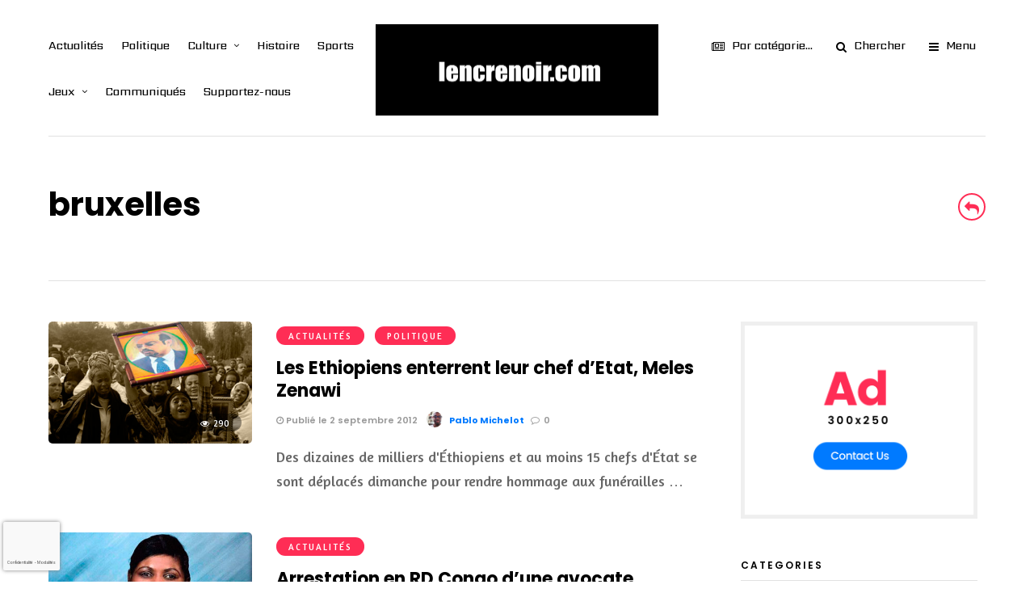

--- FILE ---
content_type: text/html; charset=UTF-8
request_url: https://lencrenoir.com/tag/bruxelles/
body_size: 56388
content:
<!DOCTYPE html>
<html lang="fr-CA" prefix="og: https://ogp.me/ns#" >
<head>

<link rel="profile" href="https://gmpg.org/xfn/11" />
<link rel="pingback" href="https://lencrenoir.com/xmlrpc.php" />

 


<!-- MapPress Easy Google Maps Version:2.95 (https://www.mappresspro.com) -->

<!-- Search Engine Optimization by Rank Math - https://rankmath.com/ -->
<title>bruxelles - L&#039;Encre Noir</title>
<meta name="robots" content="follow, noindex"/>
<meta property="og:locale" content="fr_CA" />
<meta property="og:type" content="article" />
<meta property="og:title" content="bruxelles - L&#039;Encre Noir" />
<meta property="og:url" content="https://lencrenoir.com/tag/bruxelles/" />
<meta property="og:site_name" content="L&#039;Encre Noir" />
<meta property="og:image" content="https://lencrenoir.com/wp-content/uploads/2019/03/lencrenoir-logo-1024-500.jpg" />
<meta property="og:image:secure_url" content="https://lencrenoir.com/wp-content/uploads/2019/03/lencrenoir-logo-1024-500.jpg" />
<meta property="og:image:width" content="1024" />
<meta property="og:image:height" content="500" />
<meta property="og:image:type" content="image/jpeg" />
<meta name="twitter:card" content="summary_large_image" />
<meta name="twitter:title" content="bruxelles - L&#039;Encre Noir" />
<meta name="twitter:image" content="https://lencrenoir.com/wp-content/uploads/2019/03/lencrenoir-logo-1024-500.jpg" />
<meta name="twitter:label1" content="Articles" />
<meta name="twitter:data1" content="2" />
<script type="application/ld+json" class="rank-math-schema">{"@context":"https://schema.org","@graph":[{"@type":"NewsMediaOrganization","@id":"https://lencrenoir.com/#organization","name":"L\\'Encre Noir","url":"https://lencrenoir.com","logo":{"@type":"ImageObject","@id":"https://lencrenoir.com/#logo","url":"https://lencrenoir.com/wp-content/uploads/2022/10/lencrenoir-300.png","contentUrl":"https://lencrenoir.com/wp-content/uploads/2022/10/lencrenoir-300.png","caption":"L\\'Encre Noir","inLanguage":"fr-CA","width":"300","height":"136"}},{"@type":"WebSite","@id":"https://lencrenoir.com/#website","url":"https://lencrenoir.com","name":"L\\'Encre Noir","publisher":{"@id":"https://lencrenoir.com/#organization"},"inLanguage":"fr-CA"},{"@type":"CollectionPage","@id":"https://lencrenoir.com/tag/bruxelles/#webpage","url":"https://lencrenoir.com/tag/bruxelles/","name":"bruxelles - L&#039;Encre Noir","isPartOf":{"@id":"https://lencrenoir.com/#website"},"inLanguage":"fr-CA"}]}</script>
<!-- /Rank Math WordPress SEO plugin -->

<link rel='dns-prefetch' href='//fonts.googleapis.com' />
<link rel="alternate" type="application/rss+xml" title="L&#039;Encre Noir &raquo; Flux" href="https://lencrenoir.com/feed/" />
<link rel="alternate" type="application/rss+xml" title="L&#039;Encre Noir &raquo; Flux des commentaires" href="https://lencrenoir.com/comments/feed/" />
<meta name="viewport" content="width=device-width, initial-scale=1, maximum-scale=1" /><meta name="format-detection" content="telephone=no"><meta property="og:type" content="article" /><meta property="og:title" content="Les Ethiopiens enterrent leur chef d&rsquo;Etat, Meles Zenawi"/><meta property="og:url" content="https://lencrenoir.com/les-ethiopiens-enterrent-leur-chef-detat-meles-zenawi/"/><meta property="og:description" content="Des dizaines de milliers d&#039;Éthiopiens et au moins 15 chefs d&#039;État se sont déplacés dimanche pour rendre hommage aux funérailles de Meles Zenawi, l’ancien chef de guérilla qui s&#039;est vu transformer en réformateur économique, qui est décédé le mois dernier après plus de deux décennies au pouvoir du deuxième pays plus populeux d’Afrique."/><meta property="og:image" content="https://lencrenoir.com/wp-content/uploads/2012/09/meles-zenawi-mort.jpg"/><link rel="alternate" type="application/rss+xml" title="L&#039;Encre Noir &raquo; Flux de l’étiquette bruxelles" href="https://lencrenoir.com/tag/bruxelles/feed/" />
<style id='wp-img-auto-sizes-contain-inline-css' type='text/css'>
img:is([sizes=auto i],[sizes^="auto," i]){contain-intrinsic-size:3000px 1500px}
/*# sourceURL=wp-img-auto-sizes-contain-inline-css */
</style>
<link rel='stylesheet' id='dashicons-css' href='https://lencrenoir.com/wp-includes/css/dashicons.min.css' type='text/css' media='all' />
<link rel='stylesheet' id='post-views-counter-frontend-css' href='https://lencrenoir.com/wp-content/plugins/post-views-counter/css/frontend.min.css' type='text/css' media='all' />
<style id='wp-emoji-styles-inline-css' type='text/css'>

	img.wp-smiley, img.emoji {
		display: inline !important;
		border: none !important;
		box-shadow: none !important;
		height: 1em !important;
		width: 1em !important;
		margin: 0 0.07em !important;
		vertical-align: -0.1em !important;
		background: none !important;
		padding: 0 !important;
	}
/*# sourceURL=wp-emoji-styles-inline-css */
</style>
<link rel='stylesheet' id='wp-block-library-css' href='https://lencrenoir.com/wp-includes/css/dist/block-library/style.min.css' type='text/css' media='all' />
<style id='classic-theme-styles-inline-css' type='text/css'>
/*! This file is auto-generated */
.wp-block-button__link{color:#fff;background-color:#32373c;border-radius:9999px;box-shadow:none;text-decoration:none;padding:calc(.667em + 2px) calc(1.333em + 2px);font-size:1.125em}.wp-block-file__button{background:#32373c;color:#fff;text-decoration:none}
/*# sourceURL=/wp-includes/css/classic-themes.min.css */
</style>
<link rel='stylesheet' id='mappress-leaflet-css' href='https://lencrenoir.com/wp-content/plugins/mappress-google-maps-for-wordpress/lib/leaflet/leaflet.css' type='text/css' media='all' />
<link rel='stylesheet' id='mappress-css' href='https://lencrenoir.com/wp-content/plugins/mappress-google-maps-for-wordpress/css/mappress.css' type='text/css' media='all' />
<link rel='stylesheet' id='mpp_gutenberg-css' href='https://lencrenoir.com/wp-content/plugins/metronet-profile-picture/dist/blocks.style.build.css' type='text/css' media='all' />
<style id='global-styles-inline-css' type='text/css'>
:root{--wp--preset--aspect-ratio--square: 1;--wp--preset--aspect-ratio--4-3: 4/3;--wp--preset--aspect-ratio--3-4: 3/4;--wp--preset--aspect-ratio--3-2: 3/2;--wp--preset--aspect-ratio--2-3: 2/3;--wp--preset--aspect-ratio--16-9: 16/9;--wp--preset--aspect-ratio--9-16: 9/16;--wp--preset--color--black: #000000;--wp--preset--color--cyan-bluish-gray: #abb8c3;--wp--preset--color--white: #ffffff;--wp--preset--color--pale-pink: #f78da7;--wp--preset--color--vivid-red: #cf2e2e;--wp--preset--color--luminous-vivid-orange: #ff6900;--wp--preset--color--luminous-vivid-amber: #fcb900;--wp--preset--color--light-green-cyan: #7bdcb5;--wp--preset--color--vivid-green-cyan: #00d084;--wp--preset--color--pale-cyan-blue: #8ed1fc;--wp--preset--color--vivid-cyan-blue: #0693e3;--wp--preset--color--vivid-purple: #9b51e0;--wp--preset--gradient--vivid-cyan-blue-to-vivid-purple: linear-gradient(135deg,rgb(6,147,227) 0%,rgb(155,81,224) 100%);--wp--preset--gradient--light-green-cyan-to-vivid-green-cyan: linear-gradient(135deg,rgb(122,220,180) 0%,rgb(0,208,130) 100%);--wp--preset--gradient--luminous-vivid-amber-to-luminous-vivid-orange: linear-gradient(135deg,rgb(252,185,0) 0%,rgb(255,105,0) 100%);--wp--preset--gradient--luminous-vivid-orange-to-vivid-red: linear-gradient(135deg,rgb(255,105,0) 0%,rgb(207,46,46) 100%);--wp--preset--gradient--very-light-gray-to-cyan-bluish-gray: linear-gradient(135deg,rgb(238,238,238) 0%,rgb(169,184,195) 100%);--wp--preset--gradient--cool-to-warm-spectrum: linear-gradient(135deg,rgb(74,234,220) 0%,rgb(151,120,209) 20%,rgb(207,42,186) 40%,rgb(238,44,130) 60%,rgb(251,105,98) 80%,rgb(254,248,76) 100%);--wp--preset--gradient--blush-light-purple: linear-gradient(135deg,rgb(255,206,236) 0%,rgb(152,150,240) 100%);--wp--preset--gradient--blush-bordeaux: linear-gradient(135deg,rgb(254,205,165) 0%,rgb(254,45,45) 50%,rgb(107,0,62) 100%);--wp--preset--gradient--luminous-dusk: linear-gradient(135deg,rgb(255,203,112) 0%,rgb(199,81,192) 50%,rgb(65,88,208) 100%);--wp--preset--gradient--pale-ocean: linear-gradient(135deg,rgb(255,245,203) 0%,rgb(182,227,212) 50%,rgb(51,167,181) 100%);--wp--preset--gradient--electric-grass: linear-gradient(135deg,rgb(202,248,128) 0%,rgb(113,206,126) 100%);--wp--preset--gradient--midnight: linear-gradient(135deg,rgb(2,3,129) 0%,rgb(40,116,252) 100%);--wp--preset--font-size--small: 13px;--wp--preset--font-size--medium: 20px;--wp--preset--font-size--large: 36px;--wp--preset--font-size--x-large: 42px;--wp--preset--spacing--20: 0.44rem;--wp--preset--spacing--30: 0.67rem;--wp--preset--spacing--40: 1rem;--wp--preset--spacing--50: 1.5rem;--wp--preset--spacing--60: 2.25rem;--wp--preset--spacing--70: 3.38rem;--wp--preset--spacing--80: 5.06rem;--wp--preset--shadow--natural: 6px 6px 9px rgba(0, 0, 0, 0.2);--wp--preset--shadow--deep: 12px 12px 50px rgba(0, 0, 0, 0.4);--wp--preset--shadow--sharp: 6px 6px 0px rgba(0, 0, 0, 0.2);--wp--preset--shadow--outlined: 6px 6px 0px -3px rgb(255, 255, 255), 6px 6px rgb(0, 0, 0);--wp--preset--shadow--crisp: 6px 6px 0px rgb(0, 0, 0);}:where(.is-layout-flex){gap: 0.5em;}:where(.is-layout-grid){gap: 0.5em;}body .is-layout-flex{display: flex;}.is-layout-flex{flex-wrap: wrap;align-items: center;}.is-layout-flex > :is(*, div){margin: 0;}body .is-layout-grid{display: grid;}.is-layout-grid > :is(*, div){margin: 0;}:where(.wp-block-columns.is-layout-flex){gap: 2em;}:where(.wp-block-columns.is-layout-grid){gap: 2em;}:where(.wp-block-post-template.is-layout-flex){gap: 1.25em;}:where(.wp-block-post-template.is-layout-grid){gap: 1.25em;}.has-black-color{color: var(--wp--preset--color--black) !important;}.has-cyan-bluish-gray-color{color: var(--wp--preset--color--cyan-bluish-gray) !important;}.has-white-color{color: var(--wp--preset--color--white) !important;}.has-pale-pink-color{color: var(--wp--preset--color--pale-pink) !important;}.has-vivid-red-color{color: var(--wp--preset--color--vivid-red) !important;}.has-luminous-vivid-orange-color{color: var(--wp--preset--color--luminous-vivid-orange) !important;}.has-luminous-vivid-amber-color{color: var(--wp--preset--color--luminous-vivid-amber) !important;}.has-light-green-cyan-color{color: var(--wp--preset--color--light-green-cyan) !important;}.has-vivid-green-cyan-color{color: var(--wp--preset--color--vivid-green-cyan) !important;}.has-pale-cyan-blue-color{color: var(--wp--preset--color--pale-cyan-blue) !important;}.has-vivid-cyan-blue-color{color: var(--wp--preset--color--vivid-cyan-blue) !important;}.has-vivid-purple-color{color: var(--wp--preset--color--vivid-purple) !important;}.has-black-background-color{background-color: var(--wp--preset--color--black) !important;}.has-cyan-bluish-gray-background-color{background-color: var(--wp--preset--color--cyan-bluish-gray) !important;}.has-white-background-color{background-color: var(--wp--preset--color--white) !important;}.has-pale-pink-background-color{background-color: var(--wp--preset--color--pale-pink) !important;}.has-vivid-red-background-color{background-color: var(--wp--preset--color--vivid-red) !important;}.has-luminous-vivid-orange-background-color{background-color: var(--wp--preset--color--luminous-vivid-orange) !important;}.has-luminous-vivid-amber-background-color{background-color: var(--wp--preset--color--luminous-vivid-amber) !important;}.has-light-green-cyan-background-color{background-color: var(--wp--preset--color--light-green-cyan) !important;}.has-vivid-green-cyan-background-color{background-color: var(--wp--preset--color--vivid-green-cyan) !important;}.has-pale-cyan-blue-background-color{background-color: var(--wp--preset--color--pale-cyan-blue) !important;}.has-vivid-cyan-blue-background-color{background-color: var(--wp--preset--color--vivid-cyan-blue) !important;}.has-vivid-purple-background-color{background-color: var(--wp--preset--color--vivid-purple) !important;}.has-black-border-color{border-color: var(--wp--preset--color--black) !important;}.has-cyan-bluish-gray-border-color{border-color: var(--wp--preset--color--cyan-bluish-gray) !important;}.has-white-border-color{border-color: var(--wp--preset--color--white) !important;}.has-pale-pink-border-color{border-color: var(--wp--preset--color--pale-pink) !important;}.has-vivid-red-border-color{border-color: var(--wp--preset--color--vivid-red) !important;}.has-luminous-vivid-orange-border-color{border-color: var(--wp--preset--color--luminous-vivid-orange) !important;}.has-luminous-vivid-amber-border-color{border-color: var(--wp--preset--color--luminous-vivid-amber) !important;}.has-light-green-cyan-border-color{border-color: var(--wp--preset--color--light-green-cyan) !important;}.has-vivid-green-cyan-border-color{border-color: var(--wp--preset--color--vivid-green-cyan) !important;}.has-pale-cyan-blue-border-color{border-color: var(--wp--preset--color--pale-cyan-blue) !important;}.has-vivid-cyan-blue-border-color{border-color: var(--wp--preset--color--vivid-cyan-blue) !important;}.has-vivid-purple-border-color{border-color: var(--wp--preset--color--vivid-purple) !important;}.has-vivid-cyan-blue-to-vivid-purple-gradient-background{background: var(--wp--preset--gradient--vivid-cyan-blue-to-vivid-purple) !important;}.has-light-green-cyan-to-vivid-green-cyan-gradient-background{background: var(--wp--preset--gradient--light-green-cyan-to-vivid-green-cyan) !important;}.has-luminous-vivid-amber-to-luminous-vivid-orange-gradient-background{background: var(--wp--preset--gradient--luminous-vivid-amber-to-luminous-vivid-orange) !important;}.has-luminous-vivid-orange-to-vivid-red-gradient-background{background: var(--wp--preset--gradient--luminous-vivid-orange-to-vivid-red) !important;}.has-very-light-gray-to-cyan-bluish-gray-gradient-background{background: var(--wp--preset--gradient--very-light-gray-to-cyan-bluish-gray) !important;}.has-cool-to-warm-spectrum-gradient-background{background: var(--wp--preset--gradient--cool-to-warm-spectrum) !important;}.has-blush-light-purple-gradient-background{background: var(--wp--preset--gradient--blush-light-purple) !important;}.has-blush-bordeaux-gradient-background{background: var(--wp--preset--gradient--blush-bordeaux) !important;}.has-luminous-dusk-gradient-background{background: var(--wp--preset--gradient--luminous-dusk) !important;}.has-pale-ocean-gradient-background{background: var(--wp--preset--gradient--pale-ocean) !important;}.has-electric-grass-gradient-background{background: var(--wp--preset--gradient--electric-grass) !important;}.has-midnight-gradient-background{background: var(--wp--preset--gradient--midnight) !important;}.has-small-font-size{font-size: var(--wp--preset--font-size--small) !important;}.has-medium-font-size{font-size: var(--wp--preset--font-size--medium) !important;}.has-large-font-size{font-size: var(--wp--preset--font-size--large) !important;}.has-x-large-font-size{font-size: var(--wp--preset--font-size--x-large) !important;}
:where(.wp-block-post-template.is-layout-flex){gap: 1.25em;}:where(.wp-block-post-template.is-layout-grid){gap: 1.25em;}
:where(.wp-block-term-template.is-layout-flex){gap: 1.25em;}:where(.wp-block-term-template.is-layout-grid){gap: 1.25em;}
:where(.wp-block-columns.is-layout-flex){gap: 2em;}:where(.wp-block-columns.is-layout-grid){gap: 2em;}
:root :where(.wp-block-pullquote){font-size: 1.5em;line-height: 1.6;}
/*# sourceURL=global-styles-inline-css */
</style>
<link rel='stylesheet' id='contact-form-7-css' href='https://lencrenoir.com/wp-content/plugins/contact-form-7/includes/css/styles.css' type='text/css' media='all' />
<link rel='stylesheet' id='mashsb-styles-css' href='https://lencrenoir.com/wp-content/plugins/mashsharer/assets/css/mashsb.min.css' type='text/css' media='all' />
<style id='mashsb-styles-inline-css' type='text/css'>
.mashsb-count {color:#cccccc;}@media only screen and (min-width:568px){.mashsb-buttons a {min-width: 177px;}}  @font-face {
    font-display: block;
    font-family: Roboto;
    src: url(https://assets.brevo.com/font/Roboto/Latin/normal/normal/7529907e9eaf8ebb5220c5f9850e3811.woff2) format("woff2"), url(https://assets.brevo.com/font/Roboto/Latin/normal/normal/25c678feafdc175a70922a116c9be3e7.woff) format("woff")
  }

  @font-face {
    font-display: fallback;
    font-family: Roboto;
    font-weight: 600;
    src: url(https://assets.brevo.com/font/Roboto/Latin/medium/normal/6e9caeeafb1f3491be3e32744bc30440.woff2) format("woff2"), url(https://assets.brevo.com/font/Roboto/Latin/medium/normal/71501f0d8d5aa95960f6475d5487d4c2.woff) format("woff")
  }

  @font-face {
    font-display: fallback;
    font-family: Roboto;
    font-weight: 700;
    src: url(https://assets.brevo.com/font/Roboto/Latin/bold/normal/3ef7cf158f310cf752d5ad08cd0e7e60.woff2) format("woff2"), url(https://assets.brevo.com/font/Roboto/Latin/bold/normal/ece3a1d82f18b60bcce0211725c476aa.woff) format("woff")
  }

  #sib-container input:-ms-input-placeholder {
    text-align: left;
    font-family: Helvetica, sans-serif;
    color: #c0ccda;
  }

  #sib-container input::placeholder {
    text-align: left;
    font-family: Helvetica, sans-serif;
    color: #c0ccda;
  }

  #sib-container textarea::placeholder {
    text-align: left;
    font-family: Helvetica, sans-serif;
    color: #c0ccda;
  }

  #sib-container a {
    text-decoration: underline;
    color: #2BB2FC;
  }

/*# sourceURL=mashsb-styles-inline-css */
</style>
<link rel='stylesheet' id='ewd-ulb-main-css' href='https://lencrenoir.com/wp-content/plugins/ultimate-lightbox/assets/css/ewd-ulb-main.css' type='text/css' media='all' />
<link rel='stylesheet' id='ewd-ulb-twentytwenty-css' href='https://lencrenoir.com/wp-content/plugins/ultimate-lightbox/assets/css/twentytwenty.css' type='text/css' media='all' />
<link rel='stylesheet' id='woocommerce-layout-css' href='https://lencrenoir.com/wp-content/plugins/woocommerce/assets/css/woocommerce-layout.css' type='text/css' media='all' />
<link rel='stylesheet' id='woocommerce-smallscreen-css' href='https://lencrenoir.com/wp-content/plugins/woocommerce/assets/css/woocommerce-smallscreen.css' type='text/css' media='only screen and (max-width: 768px)' />
<link rel='stylesheet' id='woocommerce-general-css' href='https://lencrenoir.com/wp-content/plugins/woocommerce/assets/css/woocommerce.css' type='text/css' media='all' />
<style id='woocommerce-inline-inline-css' type='text/css'>
.woocommerce form .form-row .required { visibility: visible; }
/*# sourceURL=woocommerce-inline-inline-css */
</style>
<link rel='stylesheet' id='wordroid4-css' href='https://lencrenoir.com/wp-content/plugins/wordroid-4-plugin/public/css/wordroid4-public.css' type='text/css' media='all' />
<link rel='stylesheet' id='auto_grid-media-boxes--css' href='https://lencrenoir.com/wp-content/plugins/wp_auto_grid/plugin/components/Media%20Boxes/css/mediaBoxes.css' type='text/css' media='all' />
<link rel='stylesheet' id='auto_grid-font-awesome-css' href='https://lencrenoir.com/wp-content/plugins/wp_auto_grid/plugin/components/Font%20Awesome/css/font-awesome.min.css' type='text/css' media='all' />
<link rel='stylesheet' id='auto_grid-fancybox-css' href='https://lencrenoir.com/wp-content/plugins/wp_auto_grid/plugin/components/Fancybox/jquery.fancybox.min.css' type='text/css' media='all' />
<link rel='stylesheet' id='auto_grid-magnific-popup-css' href='https://lencrenoir.com/wp-content/plugins/wp_auto_grid/plugin/components/Magnific%20Popup/magnific-popup.css' type='text/css' media='all' />
<link rel='stylesheet' id='auto_grid-extra-style-css' href='https://lencrenoir.com/wp-content/plugins/wp_auto_grid/plugin_extra/extra_style.css' type='text/css' media='all' />
<link rel='stylesheet' id='trp-language-switcher-style-css' href='https://lencrenoir.com/wp-content/plugins/translatepress-multilingual/assets/css/trp-language-switcher.css' type='text/css' media='all' />
<link rel='stylesheet' id='woonp-frontend-css' href='https://lencrenoir.com/wp-content/plugins/wpc-name-your-price/assets/css/frontend.css' type='text/css' media='all' />
<link rel='stylesheet' id='brands-styles-css' href='https://lencrenoir.com/wp-content/plugins/woocommerce/assets/css/brands.css' type='text/css' media='all' />
<link rel='stylesheet' id='grandmagazine-reset-css-css' href='https://lencrenoir.com/wp-content/themes/grandmagazine/css/reset.css' type='text/css' media='all' />
<link rel='stylesheet' id='grandmagazine-wordpress-css-css' href='https://lencrenoir.com/wp-content/themes/grandmagazine/css/wordpress.css' type='text/css' media='all' />
<link rel='stylesheet' id='grandmagazine-animation-css' href='https://lencrenoir.com/wp-content/themes/grandmagazine/css/animation.css' type='text/css' media='all' />
<link rel='stylesheet' id='magnific-css' href='https://lencrenoir.com/wp-content/themes/grandmagazine/css/magnific-popup.css' type='text/css' media='all' />
<link rel='stylesheet' id='grandmagazine-jquery-ui-css-css' href='https://lencrenoir.com/wp-content/themes/grandmagazine/css/jqueryui/custom.css' type='text/css' media='all' />
<link rel='stylesheet' id='flexslider-css' href='https://lencrenoir.com/wp-content/themes/grandmagazine/js/flexslider/flexslider.css' type='text/css' media='all' />
<link rel='stylesheet' id='tooltipster-css' href='https://lencrenoir.com/wp-content/themes/grandmagazine/css/tooltipster.css' type='text/css' media='all' />
<link rel='stylesheet' id='grandmagazine-screen-css-css' href='https://lencrenoir.com/wp-content/themes/grandmagazine/css/screen.css' type='text/css' media='all' />
<link rel='stylesheet' id='grandmagazine-fonts-css' href='https://fonts.googleapis.com/css?family=Amaranth%3A300%2C400%2C500%2C600%2C700%7CPoppins%3A300%2C400%2C500%2C600%2C700%7CSarpanch%3A300%2C400%2C500%2C600%2C700&#038;subset=latin%2Ccyrillic-ext%2Cgreek-ext%2Ccyrillic' type='text/css' media='all' />
<link rel='stylesheet' id='fontawesome-css' href='https://lencrenoir.com/wp-content/themes/grandmagazine/css/font-awesome.min.css' type='text/css' media='all' />
<link rel='stylesheet' id='grandmagazine-script-custom-css-css' href='https://lencrenoir.com/wp-admin/admin-ajax.php?action=grandmagazine_script_custom_css' type='text/css' media='all' />
<link rel='stylesheet' id='meks_instagram-widget-styles-css' href='https://lencrenoir.com/wp-content/plugins/meks-easy-instagram-widget/css/widget.css' type='text/css' media='all' />
<link rel='stylesheet' id='ledon-css' href='https://lencrenoir.com/wp-content/plugins/halfdata-green-dontations/css/style.css' type='text/css' media='all' />
<link rel='stylesheet' id='wp_review-style-css' href='https://lencrenoir.com/wp-content/plugins/wp-review/public/css/wp-review.css' type='text/css' media='all' />
<link rel='stylesheet' id='grandmagazine-script-responsive-css-css' href='https://lencrenoir.com/wp-content/themes/grandmagazine/css/grid.css' type='text/css' media='all' />
<link rel='stylesheet' id='sib-front-css-css' href='https://lencrenoir.com/wp-content/plugins/mailin/css/mailin-front.css' type='text/css' media='all' />
<script type="text/javascript" src="https://lencrenoir.com/wp-includes/js/jquery/jquery.min.js" id="jquery-core-js"></script>
<script type="text/javascript" src="https://lencrenoir.com/wp-includes/js/jquery/jquery-migrate.min.js" id="jquery-migrate-js"></script>
<script type="text/javascript" id="mashsb-js-extra">
/* <![CDATA[ */
var mashsb = {"shares":"0","round_shares":"1","animate_shares":"0","dynamic_buttons":"0","share_url":"https://lencrenoir.com/les-ethiopiens-enterrent-leur-chef-detat-meles-zenawi/","title":"Les+Ethiopiens+enterrent+leur+chef+d%E2%80%99Etat%2C+Meles+Zenawi","image":"https://lencrenoir.com/wp-content/uploads/2012/09/meles-zenawi-mort.jpg","desc":"Des dizaines de milliers d'\u00c9thiopiens et au moins 15 chefs d'\u00c9tat se sont d\u00e9plac\u00e9s dimanche pour rendre hommage aux fun\u00e9railles de Meles Zenawi, l\u2019ancien chef de gu\u00e9rilla qui s'est vu transformer en r\u00e9formateur \u00e9conomique, qui est d\u00e9c\u00e9d\u00e9 le mois dernier apr\u00e8s plus de deux d\u00e9cennies au pouvoir du deuxi\u00e8me pays plus populeux d\u2019Afrique.","hashtag":"","subscribe":"content","subscribe_url":"https://lencrenoir.com","activestatus":"1","singular":"0","twitter_popup":"1","refresh":"0","nonce":"92624ead91","postid":"","servertime":"1769077742","ajaxurl":"https://lencrenoir.com/wp-admin/admin-ajax.php"};
//# sourceURL=mashsb-js-extra
/* ]]> */
</script>
<script type="text/javascript" src="https://lencrenoir.com/wp-content/plugins/mashsharer/assets/js/mashsb.min.js" id="mashsb-js"></script>
<script type="text/javascript" src="https://lencrenoir.com/wp-content/plugins/woocommerce/assets/js/jquery-blockui/jquery.blockUI.min.js" id="jquery-blockui-js" data-wp-strategy="defer"></script>
<script type="text/javascript" src="https://lencrenoir.com/wp-content/plugins/woocommerce/assets/js/js-cookie/js.cookie.min.js" id="js-cookie-js" data-wp-strategy="defer"></script>
<script type="text/javascript" id="woocommerce-js-extra">
/* <![CDATA[ */
var woocommerce_params = {"ajax_url":"/wp-admin/admin-ajax.php","wc_ajax_url":"/?wc-ajax=%%endpoint%%","i18n_password_show":"Afficher le mot de passe","i18n_password_hide":"Cacher le mot de passe"};
//# sourceURL=woocommerce-js-extra
/* ]]> */
</script>
<script type="text/javascript" src="https://lencrenoir.com/wp-content/plugins/woocommerce/assets/js/frontend/woocommerce.min.js" id="woocommerce-js" data-wp-strategy="defer"></script>
<script type="text/javascript" id="ewd-ulb-js-extra">
/* <![CDATA[ */
var ewd_ulb_php_add_data = {"add_lightbox":"[\"image_class\"]","image_class_list":"size-medium","image_selector_list":"","min_height":"","min_width":"","overlay_text_source":"alt"};
//# sourceURL=ewd-ulb-js-extra
/* ]]> */
</script>
<script type="text/javascript" src="https://lencrenoir.com/wp-content/plugins/ultimate-lightbox/assets/js/ewd-ulb.js" id="ewd-ulb-js"></script>
<script type="text/javascript" src="https://lencrenoir.com/wp-content/plugins/ultimate-lightbox/assets/js/jquery.event.move.js" id="event-move-js"></script>
<script type="text/javascript" src="https://lencrenoir.com/wp-content/plugins/ultimate-lightbox/assets/js/jquery.twentytwenty.js" id="twenty-twenty-js"></script>
<script type="text/javascript" id="ultimate-lightbox-js-extra">
/* <![CDATA[ */
var ewd_ulb_php_data = {"custom_css":"","styling_options":"\u003Cstyle\u003E.ewd-ulb-slide-overlay { display: none !important; }\u003C/style\u003E","background_close":"","gallery_loop":"1","show_thumbnails":"","show_thumbnail_toggle":"1","show_progress_bar":"","autoplay":"","autoplay_interval":"","transition_class":"ewd-ulb-no-transition","hide_elements":["description","thumbnails"],"controls":{"top_right_controls":["exit"],"top_left_controls":["autoplay","zoom"],"bottom_right_controls":["slide_counter"],"bottom_left_controls":[]},"ulb_arrow":"a","ulb_icon_set":"a","curtain_slide":null,"mousewheel_navigation":"1","lightbox_class":"","lightbox_background_class":""};
//# sourceURL=ultimate-lightbox-js-extra
/* ]]> */
</script>
<script type="text/javascript" src="https://lencrenoir.com/wp-content/plugins/ultimate-lightbox/assets/js/ultimate-lightbox.js" id="ultimate-lightbox-js"></script>
<script type="text/javascript" src="https://lencrenoir.com/wp-content/plugins/ultimate-lightbox/assets/js/jquery.mousewheel.min.js" id="jquery.mousewheel.min-js"></script>
<script type="text/javascript" id="wc-add-to-cart-js-extra">
/* <![CDATA[ */
var wc_add_to_cart_params = {"ajax_url":"/wp-admin/admin-ajax.php","wc_ajax_url":"/?wc-ajax=%%endpoint%%","i18n_view_cart":"Voir le panier","cart_url":"https://lencrenoir.com/panier/","is_cart":"","cart_redirect_after_add":"yes"};
//# sourceURL=wc-add-to-cart-js-extra
/* ]]> */
</script>
<script type="text/javascript" src="https://lencrenoir.com/wp-content/plugins/woocommerce/assets/js/frontend/add-to-cart.min.js" id="wc-add-to-cart-js" defer="defer" data-wp-strategy="defer"></script>
<script type="text/javascript" src="https://lencrenoir.com/wp-content/plugins/wordroid-4-plugin/public/js/wordroid4-public.js" id="wordroid4-js"></script>
<script type="text/javascript" src="https://lencrenoir.com/wp-content/plugins/wp_auto_grid/plugin/components/Isotope/jquery.isotope.min.js" id="auto_grid-isotope-js-js"></script>
<script type="text/javascript" src="https://lencrenoir.com/wp-content/plugins/wp_auto_grid/plugin/components/imagesLoaded/jquery.imagesLoaded.min.js" id="auto_grid-images-loaded-js-js"></script>
<script type="text/javascript" src="https://lencrenoir.com/wp-content/plugins/wp_auto_grid/plugin/components/Transit/jquery.transit.min.js" id="auto_grid-transit-js-js"></script>
<script type="text/javascript" src="https://lencrenoir.com/wp-content/plugins/wp_auto_grid/plugin/components/jQuery%20Easing/jquery.easing.js" id="auto_grid-easing-js-js"></script>
<script type="text/javascript" src="https://lencrenoir.com/wp-content/plugins/wp_auto_grid/plugin/components/Waypoints/waypoints.min.js" id="auto_grid-waypoints-js-js"></script>
<script type="text/javascript" src="https://lencrenoir.com/wp-content/plugins/wp_auto_grid/plugin/components/jQuery%20Visible/jquery.visible.min.js" id="auto_grid-visible-js-js"></script>
<script type="text/javascript" src="https://lencrenoir.com/wp-content/plugins/wp_auto_grid/plugin/components/Modernizr/modernizr.custom.min.js" id="auto_grid-modernizr-custom-js-js"></script>
<script type="text/javascript" src="https://lencrenoir.com/wp-content/plugins/wp_auto_grid/plugin/components/Fancybox/jquery.fancybox.min.js" id="auto_grid-fancybox-js-js"></script>
<script type="text/javascript" src="https://lencrenoir.com/wp-content/plugins/wp_auto_grid/plugin/components/Magnific%20Popup/jquery.magnific-popup.min.js" id="auto_grid-magnific-popup-js-js"></script>
<script type="text/javascript" src="https://lencrenoir.com/wp-content/plugins/wp_auto_grid/plugin/components/Media%20Boxes/js/jquery.mediaBoxes.js" id="auto_grid-media-boxes-js-js"></script>
<script type="text/javascript" src="https://lencrenoir.com/wp-content/plugins/wp_auto_grid/plugin/jquery.autoGrid.js" id="auto_grid-auto-grid-js-js"></script>
<script type="text/javascript" src="https://lencrenoir.com/wp-content/plugins/wp_auto_grid/plugin_extra/init.js" id="auto_grid-auto-grid-js-init-js"></script>
<script type="text/javascript" src="https://lencrenoir.com/wp-content/plugins/wp_auto_grid/plugin/components/Media%20Boxes/js/jquery.mediaBoxes.dropdown.js" id="auto_grid-media-boxes-dropdown-js-js"></script>
<script type="text/javascript" src="https://lencrenoir.com/wp-content/plugins/translatepress-multilingual/assets/js/trp-frontend-compatibility.js" id="trp-frontend-compatibility-js"></script>
<script type="text/javascript" src="https://lencrenoir.com/wp-content/plugins/halfdata-green-dontations/js/ledon.js" id="ledon-js"></script>
<script type="text/javascript" id="sib-front-js-js-extra">
/* <![CDATA[ */
var sibErrMsg = {"invalidMail":"Please fill out valid email address","requiredField":"Please fill out required fields","invalidDateFormat":"Please fill out valid date format","invalidSMSFormat":"Please fill out valid phone number"};
var ajax_sib_front_object = {"ajax_url":"https://lencrenoir.com/wp-admin/admin-ajax.php","ajax_nonce":"71e1a9a0e0","flag_url":"https://lencrenoir.com/wp-content/plugins/mailin/img/flags/"};
//# sourceURL=sib-front-js-js-extra
/* ]]> */
</script>
<script type="text/javascript" src="https://lencrenoir.com/wp-content/plugins/mailin/js/mailin-front.js" id="sib-front-js-js"></script>
<link rel="https://api.w.org/" href="https://lencrenoir.com/wp-json/" /><link rel="alternate" title="JSON" type="application/json" href="https://lencrenoir.com/wp-json/wp/v2/tags/1609" /><link rel="EditURI" type="application/rsd+xml" title="RSD" href="https://lencrenoir.com/xmlrpc.php?rsd" />

<!-- Google tag (gtag.js) -->
<script async src="https://www.googletagmanager.com/gtag/js?id=UA-15064827-1"></script>
<script>
  window.dataLayer = window.dataLayer || [];
  function gtag(){dataLayer.push(arguments);}
  gtag('js', new Date());

  gtag('config', 'UA-15064827-1');
</script>

    
    <script type="text/javascript">
        var ajaxurl = 'https://lencrenoir.com/wp-admin/admin-ajax.php';
    </script>
<script type="text/javascript">
(function(url){
	if(/(?:Chrome\/26\.0\.1410\.63 Safari\/537\.31|WordfenceTestMonBot)/.test(navigator.userAgent)){ return; }
	var addEvent = function(evt, handler) {
		if (window.addEventListener) {
			document.addEventListener(evt, handler, false);
		} else if (window.attachEvent) {
			document.attachEvent('on' + evt, handler);
		}
	};
	var removeEvent = function(evt, handler) {
		if (window.removeEventListener) {
			document.removeEventListener(evt, handler, false);
		} else if (window.detachEvent) {
			document.detachEvent('on' + evt, handler);
		}
	};
	var evts = 'contextmenu dblclick drag dragend dragenter dragleave dragover dragstart drop keydown keypress keyup mousedown mousemove mouseout mouseover mouseup mousewheel scroll'.split(' ');
	var logHuman = function() {
		if (window.wfLogHumanRan) { return; }
		window.wfLogHumanRan = true;
		var wfscr = document.createElement('script');
		wfscr.type = 'text/javascript';
		wfscr.async = true;
		wfscr.src = url + '&r=' + Math.random();
		(document.getElementsByTagName('head')[0]||document.getElementsByTagName('body')[0]).appendChild(wfscr);
		for (var i = 0; i < evts.length; i++) {
			removeEvent(evts[i], logHuman);
		}
	};
	for (var i = 0; i < evts.length; i++) {
		addEvent(evts[i], logHuman);
	}
})('//lencrenoir.com/?wordfence_lh=1&hid=20C1AC515A4A25BD596AD1897C8FF275');
</script><link rel="alternate" hreflang="fr-CA" href="https://lencrenoir.com/tag/bruxelles/"/>
<link rel="alternate" hreflang="fr" href="https://lencrenoir.com/tag/bruxelles/"/>
<style type="text/css">.tptn_title {
	color: #e7e7e7; padding: 17px; 
    font-family: Hind, 'Georgia', Arial,Verdana,sans-serif;
    letter-spacing: 0px;
    font-weight: 600;
}</style>	<noscript><style>.woocommerce-product-gallery{ opacity: 1 !important; }</style></noscript>
	<meta name="generator" content="Elementor 3.34.2; features: additional_custom_breakpoints; settings: css_print_method-external, google_font-enabled, font_display-auto">
<script type="text/javascript" src="https://cdn.by.wonderpush.com/sdk/1.1/wonderpush-loader.min.js" async></script>
<script type="text/javascript">
  window.WonderPush = window.WonderPush || [];
  window.WonderPush.push(['init', {"customDomain":"https:\/\/lencrenoir.com\/wp-content\/plugins\/mailin\/","serviceWorkerUrl":"wonderpush-worker-loader.min.js?webKey=079e79bdaaf9deef964b4c00057dc87b17852b7c163c6a25be19dc187ab39ad4","frameUrl":"wonderpush.min.html","webKey":"079e79bdaaf9deef964b4c00057dc87b17852b7c163c6a25be19dc187ab39ad4"}]);
</script>      <meta name="onesignal" content="wordpress-plugin"/>
            <script>

      window.OneSignalDeferred = window.OneSignalDeferred || [];

      OneSignalDeferred.push(function(OneSignal) {
        var oneSignal_options = {};
        window._oneSignalInitOptions = oneSignal_options;

        oneSignal_options['serviceWorkerParam'] = { scope: '/wp-content/plugins/onesignal-free-web-push-notifications/sdk_files/push/onesignal/' };
oneSignal_options['serviceWorkerPath'] = 'OneSignalSDKWorker.js';

        OneSignal.Notifications.setDefaultUrl("https://lencrenoir.com");

        oneSignal_options['wordpress'] = true;
oneSignal_options['appId'] = '7dcdd916-0172-46d1-92a8-d26c15f02937';
oneSignal_options['allowLocalhostAsSecureOrigin'] = true;
oneSignal_options['welcomeNotification'] = { };
oneSignal_options['welcomeNotification']['title'] = "";
oneSignal_options['welcomeNotification']['message'] = "Merci de ton intérêt";
oneSignal_options['path'] = "https://lencrenoir.com/wp-content/plugins/onesignal-free-web-push-notifications/sdk_files/";
oneSignal_options['safari_web_id'] = "web.onesignal.auto.2c53d929-118c-4db5-ba77-650d97dbe49e";
oneSignal_options['promptOptions'] = { };
oneSignal_options['promptOptions']['actionMessage'] = "Nous aimerions vous envoyer des notifications sur nos nouveaux contenus. Vous pouvez vous désabonner à tout moment";
oneSignal_options['promptOptions']['acceptButtonText'] = "ACCEPTER";
oneSignal_options['promptOptions']['cancelButtonText'] = "NON MERCI";
oneSignal_options['promptOptions']['autoAcceptTitle'] = "Cliquez 'accepter'";
oneSignal_options['notifyButton'] = { };
oneSignal_options['notifyButton']['enable'] = true;
oneSignal_options['notifyButton']['position'] = 'bottom-right';
oneSignal_options['notifyButton']['theme'] = 'default';
oneSignal_options['notifyButton']['size'] = 'medium';
oneSignal_options['notifyButton']['displayPredicate'] = function() {
              return !OneSignal.User.PushSubscription.optedIn;
            };
oneSignal_options['notifyButton']['showCredit'] = false;
oneSignal_options['notifyButton']['text'] = {};
oneSignal_options['notifyButton']['text']['tip.state.unsubscribed'] = 'Inscris-toi aux notifications';
oneSignal_options['notifyButton']['text']['tip.state.subscribed'] = 'Tu t&#039;es inscrit aux notifs';
oneSignal_options['notifyButton']['text']['tip.state.blocked'] = 'Tu as bloqué les notifs';
oneSignal_options['notifyButton']['text']['message.action.subscribed'] = 'Merci de ton intérêt';
oneSignal_options['notifyButton']['text']['message.action.resubscribed'] = 'Tu recois les notifs';
oneSignal_options['notifyButton']['text']['message.action.unsubscribed'] = 'C&#039;est fait. Tu ne recevras plus de notifications de notre part.';
oneSignal_options['notifyButton']['text']['dialog.main.title'] = 'Gère les notifs de L&#039;Encre Noir';
oneSignal_options['notifyButton']['text']['dialog.main.button.subscribe'] = 'INSCRIPTION';
oneSignal_options['notifyButton']['text']['dialog.main.button.unsubscribe'] = 'DESABONNEMENT';
oneSignal_options['notifyButton']['text']['dialog.blocked.title'] = 'Débloquer les notifs';
oneSignal_options['notifyButton']['text']['dialog.blocked.message'] = 'Suis ces instructions pour débloquer les notifications';
              OneSignal.init(window._oneSignalInitOptions);
                    });

      function documentInitOneSignal() {
        var oneSignal_elements = document.getElementsByClassName("OneSignal-prompt");

        var oneSignalLinkClickHandler = function(event) { OneSignal.Notifications.requestPermission(); event.preventDefault(); };        for(var i = 0; i < oneSignal_elements.length; i++)
          oneSignal_elements[i].addEventListener('click', oneSignalLinkClickHandler, false);
      }

      if (document.readyState === 'complete') {
           documentInitOneSignal();
      }
      else {
           window.addEventListener("load", function(event){
               documentInitOneSignal();
          });
      }
    </script>
			<style>
				.e-con.e-parent:nth-of-type(n+4):not(.e-lazyloaded):not(.e-no-lazyload),
				.e-con.e-parent:nth-of-type(n+4):not(.e-lazyloaded):not(.e-no-lazyload) * {
					background-image: none !important;
				}
				@media screen and (max-height: 1024px) {
					.e-con.e-parent:nth-of-type(n+3):not(.e-lazyloaded):not(.e-no-lazyload),
					.e-con.e-parent:nth-of-type(n+3):not(.e-lazyloaded):not(.e-no-lazyload) * {
						background-image: none !important;
					}
				}
				@media screen and (max-height: 640px) {
					.e-con.e-parent:nth-of-type(n+2):not(.e-lazyloaded):not(.e-no-lazyload),
					.e-con.e-parent:nth-of-type(n+2):not(.e-lazyloaded):not(.e-no-lazyload) * {
						background-image: none !important;
					}
				}
			</style>
			<script async type="application/javascript"
        src="https://news.google.com/swg/js/v1/swg-basic.js"></script>
<script>
  (self.SWG_BASIC = self.SWG_BASIC || []).push( basicSubscriptions => {
    basicSubscriptions.init({
      type: "NewsArticle",
      isPartOfType: ["Product"],
      isPartOfProductId: "CAow6dTTCw:openaccess",
      clientOptions: { theme: "light", lang: "fr-CA" },
    });
  });
</script><script>var ledon_ajax_url = "https://lencrenoir.com/wp-admin/admin-ajax.php";</script><link rel="icon" href="https://lencrenoir.com/wp-content/uploads/2013/12/cropped-favicon-32x32.png" sizes="32x32" />
<link rel="icon" href="https://lencrenoir.com/wp-content/uploads/2013/12/cropped-favicon-192x192.png" sizes="192x192" />
<link rel="apple-touch-icon" href="https://lencrenoir.com/wp-content/uploads/2013/12/cropped-favicon-180x180.png" />
<meta name="msapplication-TileImage" content="https://lencrenoir.com/wp-content/uploads/2013/12/cropped-favicon-270x270.png" />
		<style type="text/css" id="wp-custom-css">
			.post_info_cat a {
	background-color:#9d0a0a;
}

#post_filter li a {
	color:red;
	opacity:0.5;
	
	
}

.post_img{

background-image: url(https://img.freepik.com/free-icon/rounded-play-button_318-9366.jpg);
background-repeat: no-repeat;
background-position: center;
}

.fancy_video img{
	
	opacity:0.7
}
.wp-caption p.wp-caption-text {
	
	background-color: black;
	color: whitesmoke;
	font-family: arial;
	opacity: 0.7;
}

/* Desktop/tablette: table normale */
.wp-table-stacked {
  width: 100%;
  border-collapse: collapse;
}
.wp-table-stacked td {
  padding: 10px 12px;
  border-bottom: 1px solid #eee;
  vertical-align: top;
}
.wp-table-stacked thead td {
  font-weight: 700;
  background: #fafafa;
  border-bottom: 2px solid #e5e5e5;
}

/* Mobile: transforme en cartes empilées */
@media (max-width: 640px) {
  .wp-table-stacked thead {
    display: none;
  }
  .wp-table-stacked, 
  .wp-table-stacked tbody, 
  .wp-table-stacked tr, 
  .wp-table-stacked td {
    display: block;
    width: 100%;
  }
  .wp-table-stacked tr {
    margin: 0 0 14px 0;
    border: 1px solid #eee;
    border-radius: 8px;
    padding: 10px;
    background: #fff;
  }
  .wp-table-stacked td {
    border: none;
    padding: 6px 0;
  }
  .wp-table-stacked td::before {
    content: attr(data-label);
    display: block;
    font-size: 12px;
    font-weight: 700;
    color: #666;
    margin-bottom: 2px;
    text-transform: none;
  }
}

/* Masquer l'image uniquement pour le produit ID 123 */
.single-product.postid-13002 .woocommerce-product-gallery {
  display: none !important;
}

.single-product.postid-13002 .summary {
  width: 100% !important;
  max-width: 100% !important;
}
#woonp_13002 {
    width: auto !important;
    height: 75px;
    font-size: 1.7em;
}

/* Dans style.css ou Personnaliser > CSS additionnel */
.video-container {
  position: relative;
  padding-bottom: 56.25%; /* Ratio 16:9 */
  height: 0;
  overflow: hidden;
  max-width: 100%;
}

.video-container iframe,
.video-container object,
.video-container embed {
  position: absolute;
  top: 0;
  left: 0;
  width: 100%;
  height: 100%;
}		</style>
		<style id="kirki-inline-styles">body, input[type=text], input[type=email], input[type=url], input[type=password], textarea{font-family:Amaranth;}body, input[type=text], input[type=password], input[type=email], input[type=url], input[type=date], textarea{font-size:18px;}h1, h2, h3, h4, h5, h6, h7, .page_tagline, .author_label, blockquote, #post_filter li a{font-family:Poppins;}h1, h2, h3, h4, h5, h6, h7{font-weight:700;letter-spacing:0px;}h1{font-size:34px;}h2{font-size:30px;}h3{font-size:26px;}h4{font-size:22px;}h5{font-size:18px;}h6{font-size:16px;}.post_info_cat a, #post_info_bar #post_indicator, #post_filter li a.filter_active, .post_circle_thumb .popular_order, .post_share_text, .post_excerpt.post_tag a:hover{background:#FF2D55;}#page_content_wrapper .sidebar .content .sidebar_widget li.widget_mc4wp_form_widget h2.widgettitle, #footer ul.sidebar_widget > li.widget_mc4wp_form_widget h2.widgettitle, .mobile_menu_wrapper .sidebar_wrapper .sidebar .content .sidebar_widget li.widget_mc4wp_form_widget h2.widgettitle, .mashsb-count, #page_caption .return_home, blockquote:before{color:#FF2D55;}#page_caption .return_home, .post_share_text, blockquote:after, blockquote:after, .post_excerpt.post_tag a:hover{border-color:#FF2D55;}body, #gallery_lightbox h2, .slider_wrapper .gallery_image_caption h2, .post_info a{color:#666666;}::selection{background-color:#666666;}a, .post_header h5 a:hover, .post_header h3 a:hover, .post_header.grid h6 a:hover, .post_header.fullwidth h4 a:hover, .post_header h5 a:hover{color:#007AFF;}.post_info_cat a:hover{background:#007AFF;}a:hover, a:active, .post_info_comment a i{color:#FF2D55;}h1, h2, h3, h4, h5, pre, code, tt, blockquote, .post_header h5 a, .post_header h3 a, .post_header.grid h6 a, .post_header.fullwidth h4 a, .post_header h5 a, blockquote, .site_loading_logo_item i, .post_excerpt.post_tag a, .readmore, #autocomplete li:not(.view_all) a, .browse_category_wrapper li a .browse_category_name{color:#000000;}#social_share_wrapper, hr, #social_share_wrapper, .post.type-post, .comment .right, .widget_tag_cloud div a, .meta-tags a, .tag_cloud a, #footer, #post_more_wrapper, #page_content_wrapper .inner .sidebar_wrapper ul.sidebar_widget li.widget_nav_menu ul.menu li.current-menu-item a, .page_content_wrapper .inner .sidebar_wrapper ul.sidebar_widget li.widget_nav_menu ul.menu li.current-menu-item a, #autocomplete, .page_tagline, .fullwidth_comment_wrapper, #page_content_wrapper .sidebar .content .sidebar_widget li h2.widgettitle, h2.widgettitle, h5.widgettitle, .pagination, .loaded_no_results, .loading_button_wrapper, #page_caption, .comment{border-color:#e1e1e1;}input[type=text], input[type=password], input[type=email], input[type=url], textarea{background-color:#EFEFEF;color:#444444;border-color:#EFEFEF;}input[type=text]:focus, input[type=password]:focus, input[type=email]:focus, input[type=url]:focus, textarea:focus{border-color:#f0f0f0;background:#f0f0f0;}input[type=submit], input[type=button], a.button, .button{font-family:Poppins;}input[type=submit], input[type=button], a.button, .button, .pagination a:hover, #toTop, #close_mobile_menu, #close_search, #close_browse, .woocommerce #respond input#submit.alt, .woocommerce a.button.alt, .woocommerce button.button.alt, .woocommerce input.button.alt{background-color:#007AFF;}.readmore:hover{border-color:#007AFF;color:#007AFF;}input[type=submit], input[type=button], a.button, .button, #toTop, #close_mobile_menu, #close_search, #close_browse, .woocommerce #respond input#submit.alt, .woocommerce a.button.alt, .woocommerce button.button.alt, .woocommerce input.button.alt{color:#ffffff;border-color:#007AFF;}.frame_top, .frame_bottom, .frame_left, .frame_right{background:#000000;}#menu_wrapper .nav ul li a, #menu_wrapper div .nav li > a, #logo_right_button a{font-family:Sarpanch;font-size:14px;font-weight:500;letter-spacing:0px;text-transform:none;color:#000000;}#menu_wrapper .nav ul li a.hover, #menu_wrapper .nav ul li a:hover, #menu_wrapper div .nav li a.hover, #menu_wrapper div .nav li a:hover{color:#FF2D55;}#menu_wrapper div .nav > li.current-menu-item > a, #menu_wrapper div .nav > li.current-menu-parent > a, #menu_wrapper div .nav > li.current-menu-ancestor > a{color:#FF2D55;}.top_bar{background:#ffffff;}#menu_wrapper .nav ul li ul li a, #menu_wrapper div .nav li ul li a, #menu_wrapper div .nav li.current-menu-parent ul li a{font-size:12px;font-weight:500;letter-spacing:0px;text-transform:none;color:#000000;}#menu_wrapper .nav ul li ul li a:hover, #menu_wrapper div .nav li ul li a:hover, #menu_wrapper div .nav li.current-menu-parent ul li a:hover, #menu_wrapper .nav ul li.megamenu ul li ul li a:hover, #menu_wrapper div .nav li.megamenu ul li ul li a:hover, #menu_wrapper .nav ul li.megamenu ul li ul li a:active, #menu_wrapper div .nav li.megamenu ul li ul li a:active{color:#FF2D55;background:#ffffff;}#menu_wrapper .nav ul li ul, #menu_wrapper div .nav li ul{background:#ffffff;}.above_top_bar{background:#000000;}#top_menu li a, .top_contact_info, .top_contact_info i, .top_contact_info a, .top_contact_info a:hover, .top_contact_info a:active{color:#ffffff;}.mobile_menu_wrapper{background:#dd3333;}.mobile_main_nav li a, #sub_menu li a{font-family:Poppins;font-size:14px;text-transform:none;letter-spacing:0px;}.mobile_main_nav li a, #sub_menu li a, .mobile_menu_wrapper .sidebar_wrapper a, .mobile_menu_wrapper .sidebar_wrapper{color:#000000;}.mobile_main_nav li a:hover, .mobile_main_nav li a:active, #sub_menu li a:hover, #sub_menu li a:active{color:#FF2D55;}#page_caption{padding-top:50px;padding-bottom:60px;}#page_caption h1{font-size:40px;}#page_caption h1, .post_caption h1{font-weight:700;text-transform:none;letter-spacing:0px;color:#000000;}#page_caption.hasbg, .post_featured_content_bg{height:550px;}.page_tagline{color:#999999;font-size:14px;font-weight:500;letter-spacing:0px;text-transform:none;}#page_content_wrapper .sidebar .content .sidebar_widget li h2.widgettitle, h2.widgettitle, h5.widgettitle{font-family:Poppins;font-size:12px;font-weight:600;letter-spacing:2px;text-transform:uppercase;color:#000000;}#page_content_wrapper .inner .sidebar_wrapper .sidebar .content, .page_content_wrapper .inner .sidebar_wrapper .sidebar .content{color:#444444;}#page_content_wrapper .inner .sidebar_wrapper a, .page_content_wrapper .inner .sidebar_wrapper a{color:#000000;}#page_content_wrapper .inner .sidebar_wrapper a:hover, #page_content_wrapper .inner .sidebar_wrapper a:active, .page_content_wrapper .inner .sidebar_wrapper a:hover, .page_content_wrapper .inner .sidebar_wrapper a:active{color:#007AFF;}.footer_bar{background:#000000;}#footer, #copyright, #footer_browse_category, #footer .post_attribute, #footer .comment_date, #footer .post-date, #footer ul.sidebar_widget > li.widget_mc4wp_form_widget{color:#CCCCCC;}#copyright, #copyright a, #copyright a:active, #footer a, #footer a:active, #footer h2.widgettitle, #footer_browse_category h2, #footer_browse_category .browse_category_wrapper li a .browse_category_name{color:#ffffff;}#copyright a:hover, #footer a:hover, .social_wrapper ul li a:hover{color:#CCCCCC;}.footer_bar_wrapper, .footer_bar, #footer h2.widgettitle, #footer ul.sidebar_widget > li.widget_mc4wp_form_widget, #footer_browse_category{border-color:#333333;}#footer .widget_tag_cloud div a, #footer_browse_category .browse_category_wrapper li a .browse_category_name{background:#333333;}.footer_bar_wrapper .social_wrapper ul li a{color:#ffffff;}.post_icon_hot{background:#FF3B30;}.post_icon_trend{background:#007AFE;}.post_header:not(.single) h5, body.single-post .post_header_title h1, .post_related strong, .post_info_comment, .pagination a, #page_content_wrapper .sidebar .content .posts.blog li a, .page_content_wrapper .sidebar .content .posts.blog li a, #footer ul.sidebar_widget .posts.blog li a, #autocomplete li strong{font-family:Poppins;}.post_header:not(.single) h5, body.single-post .post_header_title h1, #page_content_wrapper .posts.blog li a, .page_content_wrapper .posts.blog li a, #page_content_wrapper .sidebar .content .sidebar_widget > li.widget_recent_entries ul li a, #autocomplete li strong, .post_related strong, #footer ul.sidebar_widget .posts.blog li a, li.widget_post_views_counter_list_widget .post-title{text-transform:none;letter-spacing:0px;}.post_info_date, .post_attribute, .comment_date, .post-date, .post_info_comment, .slide_post_excerpt{font-family:Poppins;}.woocommerce ul.products li.product .price ins, .woocommerce-page ul.products li.product .price ins, .woocommerce ul.products li.product .price, .woocommerce-page ul.products li.product .price, p.price ins span.amount, .woocommerce #content div.product p.price, .woocommerce #content div.product span.price, .woocommerce div.product p.price, .woocommerce div.product span.price, .woocommerce-page #content div.product p.price, .woocommerce-page #content div.product span.price, .woocommerce-page div.product p.price, .woocommerce-page div.product span.price{color:#FF2D55;}.woocommerce .star-rating span:before, .woocommerce-page .star-rating span:before, .woocommerce #review_form #respond p.stars a{color:#007AFF;}</style>				<style type="text/css" id="c4wp-checkout-css">
					.woocommerce-checkout .c4wp_captcha_field {
						margin-bottom: 10px;
						margin-top: 15px;
						position: relative;
						display: inline-block;
					}
				</style>
								<style type="text/css" id="c4wp-v3-badge-css">
					.grecaptcha-badge {
						width: 70px !important;
						overflow: hidden !important;
						transition: all 0.3s ease !important;
						left: 4px !important;
					}
					.grecaptcha-badge:hover {
						width: 256px !important;
					}
				</style>
								<style type="text/css" id="c4wp-v3-lp-form-css">
					.login #login, .login #lostpasswordform {
						min-width: 350px !important;
					}
					.wpforms-field-c4wp iframe {
						width: 100% !important;
					}
				</style>
							<style type="text/css" id="c4wp-v3-lp-form-css">
				.login #login, .login #lostpasswordform {
					min-width: 350px !important;
				}
				.wpforms-field-c4wp iframe {
					width: 100% !important;
				}
			</style>
			</head>

<body data-rsssl=1 class="archive tag tag-bruxelles tag-1609 wp-theme-grandmagazine theme-grandmagazine woocommerce-no-js translatepress-fr_CA elementor-default elementor-kit-12636">

		<input type="hidden" id="pp_enable_right_click" name="pp_enable_right_click" value="0"/>
	<input type="hidden" id="pp_enable_dragging" name="pp_enable_dragging" value=""/>
	<input type="hidden" id="pp_image_path" name="pp_image_path" value="https://lencrenoir.com/wp-content/themes/grandmagazine/images/"/>
	<input type="hidden" id="pp_homepage_url" name="pp_homepage_url" value="https://lencrenoir.com/"/>
	<input type="hidden" id="pp_ajax_search" name="pp_ajax_search" value="1"/>
	<input type="hidden" id="pp_fixed_menu" name="pp_fixed_menu" value="1"/>
	<input type="hidden" id="tg_smart_fixed_menu" name="tg_smart_fixed_menu" value="1"/>
	<input type="hidden" id="pp_topbar" name="pp_topbar" value="0"/>
	<input type="hidden" id="tg_blog_slider_layout" name="tg_blog_slider_layout" value=""/>
	<input type="hidden" id="pp_back" name="pp_back" value="Back"/>
	<input type="hidden" id="tg_sidebar_sticky" name="tg_sidebar_sticky" value="1"/>
	
		<input type="hidden" id="pp_footer_style" name="pp_footer_style" value="4"/>
	
	<!-- Begin mobile menu -->
	<div class="mobile_menu_wrapper">    	
	    <div class="menu-main-container"><ul id="mobile_main_menu" class="mobile_main_nav"><li id="menu-item-2518" class="menu-item menu-item-type-taxonomy menu-item-object-category menu-item-2518"><a href="https://lencrenoir.com/category/act/">Actualités</a></li>
<li id="menu-item-2523" class="menu-item menu-item-type-taxonomy menu-item-object-category menu-item-2523"><a href="https://lencrenoir.com/category/politique/">Politique</a></li>
<li id="menu-item-2520" class="menu-item menu-item-type-taxonomy menu-item-object-category menu-item-has-children menu-item-2520"><a href="https://lencrenoir.com/category/culture/">Culture</a>
<ul class="sub-menu">
	<li id="menu-item-2524" class="menu-item menu-item-type-taxonomy menu-item-object-category menu-item-2524"><a href="https://lencrenoir.com/category/portrait/">Portrait</a></li>
	<li id="menu-item-10853" class="menu-item menu-item-type-taxonomy menu-item-object-category menu-item-10853"><a href="https://lencrenoir.com/category/litterature/">Littérature</a></li>
	<li id="menu-item-10854" class="menu-item menu-item-type-post_type menu-item-object-page menu-item-10854"><a href="https://lencrenoir.com/dossier-litteraire-1/">Dossier Littéraire #1</a></li>
</ul>
</li>
<li id="menu-item-2522" class="menu-item menu-item-type-taxonomy menu-item-object-category menu-item-2522"><a href="https://lencrenoir.com/category/histoire/">Histoire</a></li>
<li id="menu-item-2525" class="menu-item menu-item-type-taxonomy menu-item-object-category menu-item-2525"><a href="https://lencrenoir.com/category/sport/">Sports</a></li>
<li id="menu-item-7934" class="menu-item menu-item-type-taxonomy menu-item-object-category menu-item-has-children menu-item-7934"><a href="https://lencrenoir.com/category/jeux/">Jeux</a>
<ul class="sub-menu">
	<li id="menu-item-6713" class="menu-item menu-item-type-taxonomy menu-item-object-category menu-item-6713"><a href="https://lencrenoir.com/category/jeux/discours-celebres/">Discours / poèmes</a></li>
	<li id="menu-item-12995" class="menu-item menu-item-type-post_type menu-item-object-post menu-item-12995"><a href="https://lencrenoir.com/jeux-mots-caches/">Mots Croisés &#8211; Donald Oliver</a></li>
</ul>
</li>
<li id="menu-item-12191" class="menu-item menu-item-type-taxonomy menu-item-object-category menu-item-12191"><a href="https://lencrenoir.com/category/communiques-de-presse/">Communiqués</a></li>
<li id="menu-item-13017" class="menu-item menu-item-type-post_type menu-item-object-product menu-item-13017"><a href="https://lencrenoir.com/achat/don/">Supportez-nous</a></li>
</ul></div>		
		<!-- Begin side menu sidebar -->
		<div class="page_content_wrapper">
			<div class="sidebar_wrapper">
		        <div class="sidebar">
		        
		        	<div class="content">
		        
		        		<ul class="sidebar_widget">
		        		<li id="grand_magazine_popular_posts-2" class="widget Grand_Magazine_Popular_Posts"><h2 class="widgettitle"><span>Articles populaires</span></h2><ul class="posts blog withthumb "><li><div class="post_circle_thumb"><a href="https://lencrenoir.com/de-limpunite-en-haiti-le-poulain-du-blanc-fait-choix-de-son-dauphin/"><img src="https://lencrenoir.com/wp-content/uploads/2015/11/candidats-election-haiti-2015-150x150.jpg" alt="" /></a><div class="popular_order">1</div></div><a href="https://lencrenoir.com/de-limpunite-en-haiti-le-poulain-du-blanc-fait-choix-de-son-dauphin/">De l'impunité en Haïti : le poulain du Blanc fait...</a><div class="post_attribute"><i class="fa fa-clock-o"></i>9 novembre 2015</div></li><li><div class="post_circle_thumb"><a href="https://lencrenoir.com/congo-rdc-maudit-ou-non/"><img src="https://lencrenoir.com/wp-content/uploads/2015/06/congo-maudit-150x150.jpg" alt="" /></a><div class="popular_order">2</div></div><a href="https://lencrenoir.com/congo-rdc-maudit-ou-non/">La République Démocratique du Congo est maudite,...</a><div class="post_attribute"><i class="fa fa-clock-o"></i>14 juin 2015</div></li><li><div class="post_circle_thumb"><a href="https://lencrenoir.com/des-soldats-francais-accuses-de-viol-denfants-centrafricains/"><img src="https://lencrenoir.com/wp-content/uploads/2015/05/soldats-francais-bangui-150x150.jpg" alt="" /></a><div class="popular_order">3</div></div><a href="https://lencrenoir.com/des-soldats-francais-accuses-de-viol-denfants-centrafricains/">Des soldats français accusés de viol d’enfants...</a><div class="post_attribute"><i class="fa fa-clock-o"></i>1 mai 2015</div></li></ul></li>
<li id="grand_magazine_social_profiles_posts-2" class="widget Grand_Magazine_Social_Profiles_Posts"><div class="textwidget"><div class="social_wrapper shortcode light small"><ul><li class="facebook"><a target="_blank" title="Facebook" href="https://facebook.com/LencreNoirCom"><i class="fa fa-facebook"></i></a></li></ul></div></div></li>
<li id="block-5" class="widget widget_block"></li>
<li id="block-6" class="widget widget_block"></li>
		        		</ul>
		        	
		        	</div>
		    
		        </div>
			</div>
		</div>
		<!-- End side menu sidebar -->
	</div>
	<!-- End mobile menu -->

	<!-- Begin template wrapper -->
		<div id="wrapper" class="">
	
	

<div class="header_style_wrapper">
<!-- End top bar -->

<div class="top_bar">
	<div class="standard_wrapper">
		<!-- Begin logo -->
		<div id="logo_wrapper">
		
				<div id="logo_normal" class="logo_container">
		    <div class="logo_align">
		        <a id="custom_logo" class="logo_wrapper" href="https://lencrenoir.com/">
		        			    		<img loading="lazy" src="https://lencrenoir.com/wp-content/uploads/2024/03/lencrenoir-700-nega-b.png" alt="" width="350" height="113"/>
		    				        </a>
		    </div>
		</div>
				
		    	<div id="logo_transparent" class="logo_container">
    		<div class="logo_align">
	    	    <a id="custom_logo_transparent" class="logo_wrapper" href="https://lencrenoir.com/">
	    	    						<img loading="lazy" src="https://lencrenoir.com/wp-content/uploads/2022/10/lencrenoir-700-nega-b.png" alt="" width="350" height="113"/>
						    	    </a>
    		</div>
    	</div>
    			<!-- End logo -->
		</div>
		
		<div id="menu_wrapper">
	        <div id="nav_wrapper">
	        	<div class="nav_wrapper_inner">
	        		<div id="menu_border_wrapper">
	        			<div class="menu-main-container"><ul id="main_menu" class="nav"><li class="menu-item menu-item-type-taxonomy menu-item-object-category menu-item-2518"><a href="https://lencrenoir.com/category/act/">Actualités</a></li>
<li class="menu-item menu-item-type-taxonomy menu-item-object-category menu-item-2523"><a href="https://lencrenoir.com/category/politique/">Politique</a></li>
<li class="menu-item menu-item-type-taxonomy menu-item-object-category menu-item-has-children arrow menu-item-2520"><a href="https://lencrenoir.com/category/culture/">Culture</a>
<ul class="sub-menu">
	<li class="menu-item menu-item-type-taxonomy menu-item-object-category menu-item-2524"><a href="https://lencrenoir.com/category/portrait/">Portrait</a></li>
	<li class="menu-item menu-item-type-taxonomy menu-item-object-category menu-item-10853"><a href="https://lencrenoir.com/category/litterature/">Littérature</a></li>
	<li class="menu-item menu-item-type-post_type menu-item-object-page menu-item-10854"><a href="https://lencrenoir.com/dossier-litteraire-1/">Dossier Littéraire #1</a></li>
</ul>
</li>
<li class="menu-item menu-item-type-taxonomy menu-item-object-category menu-item-2522"><a href="https://lencrenoir.com/category/histoire/">Histoire</a></li>
<li class="menu-item menu-item-type-taxonomy menu-item-object-category menu-item-2525"><a href="https://lencrenoir.com/category/sport/">Sports</a></li>
<li class="menu-item menu-item-type-taxonomy menu-item-object-category menu-item-has-children arrow menu-item-7934"><a href="https://lencrenoir.com/category/jeux/">Jeux</a>
<ul class="sub-menu">
	<li class="menu-item menu-item-type-taxonomy menu-item-object-category menu-item-6713"><a href="https://lencrenoir.com/category/jeux/discours-celebres/">Discours / poèmes</a></li>
	<li class="menu-item menu-item-type-post_type menu-item-object-post menu-item-12995"><a href="https://lencrenoir.com/jeux-mots-caches/">Mots Croisés &#8211; Donald Oliver</a></li>
</ul>
</li>
<li class="menu-item menu-item-type-taxonomy menu-item-object-category menu-item-12191"><a href="https://lencrenoir.com/category/communiques-de-presse/">Communiqués</a></li>
<li class="menu-item menu-item-type-post_type menu-item-object-product menu-item-13017"><a href="https://lencrenoir.com/achat/don/">Supportez-nous</a></li>
</ul></div>	        		</div>
	        	</div>
	        </div>
	        <!-- End main nav -->
        
        <!-- Begin right corner buttons -->
    	<div id="logo_right_button">
	    			    	<a href="javascript:;" id="browse_icon">
					<i class="fa fa-newspaper-o"></i>
					<span class="logo_right_title">Par catégorie...</span>
				</a>
				    				<a href="javascript:;" id="search_icon">
				<i class="fa fa-search"></i>
				<span class="logo_right_title">Chercher</span>
			</a>
						<a href="javascript:;" id="mobile_nav_icon">
				<i class="fa fa-bars"></i>
				<span class="logo_right_title">Menu</span>
			</a>
			
    	</div>
    	<!-- End right corner buttons -->
        </div>
    	</div>
    </div>
</div>

<!-- Begin search content -->
<div id="search_wrapper" class="overlay_background">
	<a id="close_search" href="javascript:;"><i class="fa fa-close"></i></a>
	<div class="overlay_background_wrapper">
		<div class="overlay_background_content">
			<div class="overlay_background_content_inner">
				<h2>Chercher</h2>
				<form role="search" method="get" name="searchform" id="searchform" action="https://lencrenoir.com//">
			        <input type="text" value="" name="s" id="s" autocomplete="off" placeholder="Ecrivez et tapez sur &#039;Enter&#039;"/>
			        <div id="search_loading_wrapper"><div class="loading_indicator"></div></div>
			        <div id="autocomplete"></div>
			    </form>
			</div>
		</div>
	</div>
</div>
<!-- End search content -->

<!-- Begin browse content -->
<div id="browse_wrapper" class="overlay_background">
	<a id="close_browse" href="javascript:;"><i class="fa fa-close"></i></a>
	<div class="overlay_background_wrapper">
		<div class="overlay_background_content">
			<div class="overlay_background_content_inner">
				<div id="browse_category">
										<h2>Par catégorie...</h2>
					<div class="page_tagline">Nouvelles et actualités, toutes les histoires que tu veux lire</div>
					<ul class="browse_category_wrapper">
														<li class="one_sixth">
									<a href="https://lencrenoir.com/category/act/">
										<img src="https://lencrenoir.com/wp-content/uploads/2010/09/accra-150x150.jpg" alt="Actualités"/>
										<div class="browse_category_name">
											Actualités										</div>
									</a>
								</li>
														<li class="one_sixth">
									<a href="https://lencrenoir.com/category/communiques-de-presse/">
										<img src="https://lencrenoir.com/wp-content/uploads/2023/01/basquiat-150x150.jpg" alt="Communiqués"/>
										<div class="browse_category_name">
											Communiqués										</div>
									</a>
								</li>
														<li class="one_sixth">
									<a href="https://lencrenoir.com/category/culture/">
										<img src="https://lencrenoir.com/wp-content/uploads/2017/09/fsm2017-150x150.jpg" alt="Culture"/>
										<div class="browse_category_name">
											Culture										</div>
									</a>
								</li>
														<li class="one_sixth">
									<a href="https://lencrenoir.com/category/jeux/discours-celebres/">
										<img src="https://lencrenoir.com/wp-content/uploads/2014/02/malcolmx-150x150.jpg" alt="Discours célèbres de Noirs"/>
										<div class="browse_category_name">
											Discours célèbres de Noirs										</div>
									</a>
								</li>
														<li class="one_sixth">
									<a href="https://lencrenoir.com/category/en-primeur/">
										<img src="https://lencrenoir.com/wp-content/uploads/2016/05/liberte-de-presse-2016-150x150.jpg" alt="En Primeur"/>
										<div class="browse_category_name">
											En Primeur										</div>
									</a>
								</li>
														<li class="one_sixth">
									<a href="https://lencrenoir.com/category/communiques-de-presse/evenements/">
										<img src="https://lencrenoir.com/wp-content/uploads/2019/12/peformances-de-dance-urbaine-150x150.jpg" alt="Evenements"/>
										<div class="browse_category_name">
											Evenements										</div>
									</a>
								</li>
														<li class="one_sixth">
									<a href="https://lencrenoir.com/category/histoire/">
										<img src="https://lencrenoir.com/wp-content/uploads/2010/06/batailleIsandhlwana-150x150.jpg" alt="Histoire"/>
										<div class="browse_category_name">
											Histoire										</div>
									</a>
								</li>
														<li class="one_sixth">
									<a href="https://lencrenoir.com/category/jeux/">
										<img src="https://lencrenoir.com/wp-content/uploads/2014/03/mot-cache1-150x150.jpg" alt="Jeux"/>
										<div class="browse_category_name">
											Jeux										</div>
									</a>
								</li>
														<li class="one_sixth">
									<a href="https://lencrenoir.com/category/litterature/">
										<img src="https://lencrenoir.com/wp-content/uploads/2016/10/homegoing-150x150.jpg" alt="Littérature"/>
										<div class="browse_category_name">
											Littérature										</div>
									</a>
								</li>
														<li class="one_sixth">
									<a href="https://lencrenoir.com/category/politique/">
										<img src="https://lencrenoir.com/wp-content/uploads/2015/11/haiti-politique-150x150.jpg" alt="Politique"/>
										<div class="browse_category_name">
											Politique										</div>
									</a>
								</li>
														<li class="one_sixth">
									<a href="https://lencrenoir.com/category/portrait/">
										<img src="https://lencrenoir.com/wp-content/uploads/2011/04/basquiat-150x150.jpg" alt="Portrait"/>
										<div class="browse_category_name">
											Portrait										</div>
									</a>
								</li>
														<li class="one_sixth">
									<a href="https://lencrenoir.com/category/sport/">
										<img src="https://lencrenoir.com/wp-content/uploads/2010/06/pelemuhammedali-150x150.jpg" alt="Sports"/>
										<div class="browse_category_name">
											Sports										</div>
									</a>
								</li>
														<li class="one_sixth">
									<a href="https://lencrenoir.com/category/culture/voyage/">
										<img src="https://lencrenoir.com/wp-content/uploads/2019/07/jessica-nabongo-150x150.jpg" alt="Voyage"/>
										<div class="browse_category_name">
											Voyage										</div>
									</a>
								</li>
											</ul>
									</div>
										<br class="clear"/><br/>
								<div id="browse_author">
					<h3>Editors</h3>
					<ul class="browse_author_wrapper">
													<li class="one_sixth">
								<a href="https://lencrenoir.com/author/adil-goumma/">
									<span class="gravatar"><img loading="lazy" width="110" height="110" src="https://lencrenoir.com/wp-content/uploads/2019/03/adil-goumma.jpg" class="avatar avatar-150 photo" alt="" decoding="async" /></span>
									<div class="display_name">Adil Goumma</div>
								</a>
							</li>
													<li class="one_sixth">
								<a href="https://lencrenoir.com/author/alain-kalonji/">
									<span class="gravatar"><img alt='' src='https://secure.gravatar.com/avatar/11d8a3cedcc74297b6aef0585c163df86ecc8ba98b4d8068977b5986d537b761?s=150&#038;d=mm&#038;r=g' srcset='https://secure.gravatar.com/avatar/11d8a3cedcc74297b6aef0585c163df86ecc8ba98b4d8068977b5986d537b761?s=300&#038;d=mm&#038;r=g 2x' class='avatar avatar-150 photo' height='150' width='150' decoding='async'/></span>
									<div class="display_name">Alain Kalonji</div>
								</a>
							</li>
													<li class="one_sixth">
								<a href="https://lencrenoir.com/author/alain-sambou/">
									<span class="gravatar"><img alt='' src='https://secure.gravatar.com/avatar/347b7a3acf3c604340fcb1ac9f58efa4ee2d02503657458a4686b3ee7b8f1c2b?s=150&#038;d=mm&#038;r=g' srcset='https://secure.gravatar.com/avatar/347b7a3acf3c604340fcb1ac9f58efa4ee2d02503657458a4686b3ee7b8f1c2b?s=300&#038;d=mm&#038;r=g 2x' class='avatar avatar-150 photo' height='150' width='150' decoding='async'/></span>
									<div class="display_name">Alain SAMBOU</div>
								</a>
							</li>
													<li class="one_sixth">
								<a href="https://lencrenoir.com/author/carole-da-silva/">
									<span class="gravatar"><img loading="lazy" width="110" height="110" src="https://lencrenoir.com/wp-content/uploads/2019/02/carole-dasilva.jpg" class="avatar avatar-150 photo" alt="" decoding="async" /></span>
									<div class="display_name">Carole DA SILVA</div>
								</a>
							</li>
													<li class="one_sixth">
								<a href="https://lencrenoir.com/author/christopher-lois-merisier/">
									<span class="gravatar"><img alt='' src='https://secure.gravatar.com/avatar/141b1e1d394c7004ed8cf8af3d845075d6aaa0726ed35c6b7344f512ae9deabf?s=150&#038;d=mm&#038;r=g' srcset='https://secure.gravatar.com/avatar/141b1e1d394c7004ed8cf8af3d845075d6aaa0726ed35c6b7344f512ae9deabf?s=300&#038;d=mm&#038;r=g 2x' class='avatar avatar-150 photo' height='150' width='150' decoding='async'/></span>
									<div class="display_name">Christopher Loïs Merisier</div>
								</a>
							</li>
													<li class="one_sixth">
								<a href="https://lencrenoir.com/author/claire-machia-fundu/">
									<span class="gravatar"><img alt='' src='https://secure.gravatar.com/avatar/0322611813b7388d025aefe8ed225f88d2ba8e908d2ea64f6ca02799bf4498a9?s=150&#038;d=mm&#038;r=g' srcset='https://secure.gravatar.com/avatar/0322611813b7388d025aefe8ed225f88d2ba8e908d2ea64f6ca02799bf4498a9?s=300&#038;d=mm&#038;r=g 2x' class='avatar avatar-150 photo' height='150' width='150' decoding='async'/></span>
									<div class="display_name">Claire Machia Fundu</div>
								</a>
							</li>
													<li class="one_sixth">
								<a href="https://lencrenoir.com/author/claude-ribbe/">
									<span class="gravatar"><img alt='' src='https://secure.gravatar.com/avatar/24e31f0622e2c68db3997eec092aff9febb0f7406fa66d79e476e98e5262023f?s=150&#038;d=mm&#038;r=g' srcset='https://secure.gravatar.com/avatar/24e31f0622e2c68db3997eec092aff9febb0f7406fa66d79e476e98e5262023f?s=300&#038;d=mm&#038;r=g 2x' class='avatar avatar-150 photo' height='150' width='150' decoding='async'/></span>
									<div class="display_name">Claude Ribbe</div>
								</a>
							</li>
													<li class="one_sixth">
								<a href="https://lencrenoir.com/author/communiques/">
									<span class="gravatar"><img alt='' src='https://secure.gravatar.com/avatar/ee33e528dffde4fa203ae54ed0f22024f5c511381e33a695ebc4765647dd83ff?s=150&#038;d=mm&#038;r=g' srcset='https://secure.gravatar.com/avatar/ee33e528dffde4fa203ae54ed0f22024f5c511381e33a695ebc4765647dd83ff?s=300&#038;d=mm&#038;r=g 2x' class='avatar avatar-150 photo' height='150' width='150' decoding='async'/></span>
									<div class="display_name">Communiqués</div>
								</a>
							</li>
													<li class="one_sixth">
								<a href="https://lencrenoir.com/author/cyrille-ekwalla/">
									<span class="gravatar"><img alt='' src='https://secure.gravatar.com/avatar/d8083ff10734a13ae2a6569e6fa90f6771abdfed142af66a3a84021b4f39410e?s=150&#038;d=mm&#038;r=g' srcset='https://secure.gravatar.com/avatar/d8083ff10734a13ae2a6569e6fa90f6771abdfed142af66a3a84021b4f39410e?s=300&#038;d=mm&#038;r=g 2x' class='avatar avatar-150 photo' height='150' width='150' decoding='async'/></span>
									<div class="display_name">Cyrille Ekwalla</div>
								</a>
							</li>
													<li class="one_sixth">
								<a href="https://lencrenoir.com/author/dorothy-alexandre/">
									<span class="gravatar"><img loading="lazy" width="80" height="80" src="https://lencrenoir.com/wp-content/uploads/2013/12/dorothy-alexandre-small.jpg" class="avatar avatar-150 photo" alt="" decoding="async" /></span>
									<div class="display_name">Dorothy Alexandre</div>
								</a>
							</li>
													<li class="one_sixth">
								<a href="https://lencrenoir.com/author/dr-s-n-jafralie/">
									<span class="gravatar"><img loading="lazy" width="110" height="110" src="https://lencrenoir.com/wp-content/uploads/2019/02/dr-sabrina-jafralie.jpg" class="avatar avatar-150 photo" alt="" decoding="async" /></span>
									<div class="display_name">Dr. S. N. Jafralie</div>
								</a>
							</li>
													<li class="one_sixth">
								<a href="https://lencrenoir.com/author/edem-ganyra/">
									<span class="gravatar"><img alt='' src='https://secure.gravatar.com/avatar/58e8bc57b83b771bf3993728beb98881673ff34273a4c11cf5451a259e169923?s=150&#038;d=mm&#038;r=g' srcset='https://secure.gravatar.com/avatar/58e8bc57b83b771bf3993728beb98881673ff34273a4c11cf5451a259e169923?s=300&#038;d=mm&#038;r=g 2x' class='avatar avatar-150 photo' height='150' width='150' decoding='async'/></span>
									<div class="display_name">Edem Ganyra</div>
								</a>
							</li>
													<li class="one_sixth">
								<a href="https://lencrenoir.com/author/fahimy-saoud-jean-pierre/">
									<span class="gravatar"><img alt='' src='https://secure.gravatar.com/avatar/c0f546cde61db5c3975ee90d840a0a9b1a474a3f6d04f247b2e97bb4bc021d4a?s=150&#038;d=mm&#038;r=g' srcset='https://secure.gravatar.com/avatar/c0f546cde61db5c3975ee90d840a0a9b1a474a3f6d04f247b2e97bb4bc021d4a?s=300&#038;d=mm&#038;r=g 2x' class='avatar avatar-150 photo' height='150' width='150' decoding='async'/></span>
									<div class="display_name">Fahimy Saoud</div>
								</a>
							</li>
													<li class="one_sixth">
								<a href="https://lencrenoir.com/author/isabelle-souffrant-cpa/">
									<span class="gravatar"><img alt='' src='https://secure.gravatar.com/avatar/f695e398ea464f7934c45a52994e6cc7704fc1bcd10ecec55a4fe0ba76c8f007?s=150&#038;d=mm&#038;r=g' srcset='https://secure.gravatar.com/avatar/f695e398ea464f7934c45a52994e6cc7704fc1bcd10ecec55a4fe0ba76c8f007?s=300&#038;d=mm&#038;r=g 2x' class='avatar avatar-150 photo' height='150' width='150' decoding='async'/></span>
									<div class="display_name">Isabelle Souffrant CPA</div>
								</a>
							</li>
													<li class="one_sixth">
								<a href="https://lencrenoir.com/author/jean-paul-pougala/">
									<span class="gravatar"><img alt='' src='https://secure.gravatar.com/avatar/9edcb998b5f6660f3e9671ca9d2d7021200c82a5956b45beafdd39974fda12bf?s=150&#038;d=mm&#038;r=g' srcset='https://secure.gravatar.com/avatar/9edcb998b5f6660f3e9671ca9d2d7021200c82a5956b45beafdd39974fda12bf?s=300&#038;d=mm&#038;r=g 2x' class='avatar avatar-150 photo' height='150' width='150' decoding='async'/></span>
									<div class="display_name">Jean-Paul Pougala</div>
								</a>
							</li>
													<li class="one_sixth">
								<a href="https://lencrenoir.com/author/kamal-az/">
									<span class="gravatar"><img alt='' src='https://secure.gravatar.com/avatar/732f42276331cb5e3119714288d51b7568889f9a4ca4d02ce637893576499993?s=150&#038;d=mm&#038;r=g' srcset='https://secure.gravatar.com/avatar/732f42276331cb5e3119714288d51b7568889f9a4ca4d02ce637893576499993?s=300&#038;d=mm&#038;r=g 2x' class='avatar avatar-150 photo' height='150' width='150' decoding='async'/></span>
									<div class="display_name">Kamal Az.</div>
								</a>
							</li>
													<li class="one_sixth">
								<a href="https://lencrenoir.com/author/kanange/">
									<span class="gravatar"><img alt='' src='https://secure.gravatar.com/avatar/3a43ded9b29da11943ee595d242f9f8bbbc624726b7682cec14c454098de90d5?s=150&#038;d=mm&#038;r=g' srcset='https://secure.gravatar.com/avatar/3a43ded9b29da11943ee595d242f9f8bbbc624726b7682cec14c454098de90d5?s=300&#038;d=mm&#038;r=g 2x' class='avatar avatar-150 photo' height='150' width='150' decoding='async'/></span>
									<div class="display_name">Kanange</div>
								</a>
							</li>
													<li class="one_sixth">
								<a href="https://lencrenoir.com/author/lenia/">
									<span class="gravatar"><img alt='' src='https://secure.gravatar.com/avatar/8634d62ac2cbc39361f1c2aa216a8ca6570fab975cc5d4c29e0f6d6f27916d74?s=150&#038;d=mm&#038;r=g' srcset='https://secure.gravatar.com/avatar/8634d62ac2cbc39361f1c2aa216a8ca6570fab975cc5d4c29e0f6d6f27916d74?s=300&#038;d=mm&#038;r=g 2x' class='avatar avatar-150 photo' height='150' width='150' decoding='async'/></span>
									<div class="display_name">Lenia</div>
								</a>
							</li>
													<li class="one_sixth">
								<a href="https://lencrenoir.com/author/ligue/">
									<span class="gravatar"><img loading="lazy" width="150" height="150" src="https://lencrenoir.com/wp-content/uploads/2020/11/liguedesnoirs-150x150.jpg" class="avatar avatar-150 photo" alt="" decoding="async" /></span>
									<div class="display_name">Ligue des Noirs du Québec</div>
								</a>
							</li>
													<li class="one_sixth">
								<a href="https://lencrenoir.com/author/lionel/">
									<span class="gravatar"><img alt='' src='https://secure.gravatar.com/avatar/ba0d53c04f703b4558a8a2826271d7ed86cfff0e85d045174cb49cf665bf285b?s=150&#038;d=mm&#038;r=g' srcset='https://secure.gravatar.com/avatar/ba0d53c04f703b4558a8a2826271d7ed86cfff0e85d045174cb49cf665bf285b?s=300&#038;d=mm&#038;r=g 2x' class='avatar avatar-150 photo' height='150' width='150' decoding='async'/></span>
									<div class="display_name">Lionel Rémion</div>
								</a>
							</li>
													<li class="one_sixth">
								<a href="https://lencrenoir.com/author/marie-ange-barbancourt/">
									<span class="gravatar"><img alt='' src='https://secure.gravatar.com/avatar/998589441b0ce4a687a3813dbcdbb2cd545281b12ce0a0f9af0fe34e726919c8?s=150&#038;d=mm&#038;r=g' srcset='https://secure.gravatar.com/avatar/998589441b0ce4a687a3813dbcdbb2cd545281b12ce0a0f9af0fe34e726919c8?s=300&#038;d=mm&#038;r=g 2x' class='avatar avatar-150 photo' height='150' width='150' decoding='async'/></span>
									<div class="display_name">Marie Ange Barbancourt</div>
								</a>
							</li>
													<li class="one_sixth">
								<a href="https://lencrenoir.com/author/maximestjuste/">
									<span class="gravatar"><img loading="lazy" width="150" height="150" src="https://lencrenoir.com/wp-content/uploads/2020/06/maximest-juste-150x150.jpg" class="avatar avatar-150 photo" alt="" decoding="async" /></span>
									<div class="display_name">Maxime St-Juste</div>
								</a>
							</li>
													<li class="one_sixth">
								<a href="https://lencrenoir.com/author/maximin/">
									<span class="gravatar"><img alt='' src='https://secure.gravatar.com/avatar/57bea879c28ddceb8e8f5c8ae85ab8c8abd045ca0bb4c5056f425d5e907f24c0?s=150&#038;d=mm&#038;r=g' srcset='https://secure.gravatar.com/avatar/57bea879c28ddceb8e8f5c8ae85ab8c8abd045ca0bb4c5056f425d5e907f24c0?s=300&#038;d=mm&#038;r=g 2x' class='avatar avatar-150 photo' height='150' width='150' decoding='async'/></span>
									<div class="display_name">Maximin Emagna</div>
								</a>
							</li>
													<li class="one_sixth">
								<a href="https://lencrenoir.com/author/guy-serge-luboya/">
									<span class="gravatar"><img loading="lazy" width="80" height="80" src="https://lencrenoir.com/wp-content/uploads/2013/12/guy-serge-luboya.jpg" class="avatar avatar-150 photo" alt="" decoding="async" /></span>
									<div class="display_name">Mayamba Luboya</div>
								</a>
							</li>
													<li class="one_sixth">
								<a href="https://lencrenoir.com/author/ibn-khaldoun/">
									<span class="gravatar"><img alt='' src='https://secure.gravatar.com/avatar/04b44dd51d5a6e7359d7d87b2bbff59b236154ecb72da59344211f14557e826a?s=150&#038;d=mm&#038;r=g' srcset='https://secure.gravatar.com/avatar/04b44dd51d5a6e7359d7d87b2bbff59b236154ecb72da59344211f14557e826a?s=300&#038;d=mm&#038;r=g 2x' class='avatar avatar-150 photo' height='150' width='150' decoding='async'/></span>
									<div class="display_name">Mohamed Ibn Khaldoun</div>
								</a>
							</li>
													<li class="one_sixth">
								<a href="https://lencrenoir.com/author/nadia/">
									<span class="gravatar"><img alt='' src='https://secure.gravatar.com/avatar/2c962d69407b240b5d8d05ac5e60806c038518520809222c43e9c1b72c20ccf4?s=150&#038;d=mm&#038;r=g' srcset='https://secure.gravatar.com/avatar/2c962d69407b240b5d8d05ac5e60806c038518520809222c43e9c1b72c20ccf4?s=300&#038;d=mm&#038;r=g 2x' class='avatar avatar-150 photo' height='150' width='150' decoding='async'/></span>
									<div class="display_name">Nadia Michelot</div>
								</a>
							</li>
													<li class="one_sixth">
								<a href="https://lencrenoir.com/author/ndiagaloum/">
									<span class="gravatar"><img loading="lazy" width="140" height="140" src="https://lencrenoir.com/wp-content/uploads/2020/03/ndiaga-loum.jpg" class="avatar avatar-150 photo" alt="" decoding="async" /></span>
									<div class="display_name">Ndiaga Loum</div>
								</a>
							</li>
													<li class="one_sixth">
								<a href="https://lencrenoir.com/author/nicoletta-da-silva/">
									<span class="gravatar"><img loading="lazy" width="110" height="110" src="https://lencrenoir.com/wp-content/uploads/2019/05/nicoletta-dasilva.jpg" class="avatar avatar-150 photo" alt="" decoding="async" /></span>
									<div class="display_name">Nicoletta Da Silva</div>
								</a>
							</li>
													<li class="one_sixth">
								<a href="https://lencrenoir.com/author/odile-rampy/">
									<span class="gravatar"><img loading="lazy" width="110" height="110" src="https://lencrenoir.com/wp-content/uploads/2019/02/odile-rampy.jpg" class="avatar avatar-150 photo" alt="" decoding="async" /></span>
									<div class="display_name">Odile Rampy</div>
								</a>
							</li>
													<li class="one_sixth">
								<a href="https://lencrenoir.com/author/admin/">
									<span class="gravatar"><img loading="lazy" width="110" height="110" src="https://lencrenoir.com/wp-content/uploads/2019/02/pablomichelot.jpg" class="avatar avatar-150 photo" alt="" decoding="async" /></span>
									<div class="display_name">Pablo Michelot</div>
								</a>
							</li>
													<li class="one_sixth">
								<a href="https://lencrenoir.com/author/pallina-michelot/">
									<span class="gravatar"><img loading="lazy" width="110" height="110" src="https://lencrenoir.com/wp-content/uploads/2013/12/pallina.jpg" class="avatar avatar-150 photo" alt="" decoding="async" /></span>
									<div class="display_name">Pallina Michelot</div>
								</a>
							</li>
													<li class="one_sixth">
								<a href="https://lencrenoir.com/author/p-gabriel/">
									<span class="gravatar"><img alt='' src='https://secure.gravatar.com/avatar/865ba83a44c2b7ce18d4ae3a6653cd6312da4f20fc2f70a9ba27b6b9ea2ab467?s=150&#038;d=mm&#038;r=g' srcset='https://secure.gravatar.com/avatar/865ba83a44c2b7ce18d4ae3a6653cd6312da4f20fc2f70a9ba27b6b9ea2ab467?s=300&#038;d=mm&#038;r=g 2x' class='avatar avatar-150 photo' height='150' width='150' decoding='async'/></span>
									<div class="display_name">Pascale Gabriel</div>
								</a>
							</li>
													<li class="one_sixth">
								<a href="https://lencrenoir.com/author/paul-emile-okoka/">
									<span class="gravatar"><img alt='' src='https://secure.gravatar.com/avatar/b075a672ee76f392081a162fd946f363c1d93f3707091b2465b47149d4b28ad9?s=150&#038;d=mm&#038;r=g' srcset='https://secure.gravatar.com/avatar/b075a672ee76f392081a162fd946f363c1d93f3707091b2465b47149d4b28ad9?s=300&#038;d=mm&#038;r=g 2x' class='avatar avatar-150 photo' height='150' width='150' decoding='async'/></span>
									<div class="display_name">Paul Emile Okoka</div>
								</a>
							</li>
													<li class="one_sixth">
								<a href="https://lencrenoir.com/author/pierreloua/">
									<span class="gravatar"><img alt='' src='https://secure.gravatar.com/avatar/00d27868e32d2d1f60e3959d1d7fbb96d1d4959e0bc227de0cdf9e94bc2ecf3e?s=150&#038;d=mm&#038;r=g' srcset='https://secure.gravatar.com/avatar/00d27868e32d2d1f60e3959d1d7fbb96d1d4959e0bc227de0cdf9e94bc2ecf3e?s=300&#038;d=mm&#038;r=g 2x' class='avatar avatar-150 photo' height='150' width='150' decoding='async'/></span>
									<div class="display_name">Pierre Loua</div>
								</a>
							</li>
													<li class="one_sixth">
								<a href="https://lencrenoir.com/author/rachel-decoste/">
									<span class="gravatar"><img alt='' src='https://secure.gravatar.com/avatar/7b3e226979c116bf0059e71c569a7803bd9887ab779d2f2a3894ffc3385d72f5?s=150&#038;d=mm&#038;r=g' srcset='https://secure.gravatar.com/avatar/7b3e226979c116bf0059e71c569a7803bd9887ab779d2f2a3894ffc3385d72f5?s=300&#038;d=mm&#038;r=g 2x' class='avatar avatar-150 photo' height='150' width='150' decoding='async'/></span>
									<div class="display_name">Rachel Décoste</div>
								</a>
							</li>
													<li class="one_sixth">
								<a href="https://lencrenoir.com/author/samba-tomba-justes-axel/">
									<span class="gravatar"><img loading="lazy" width="110" height="110" src="https://lencrenoir.com/wp-content/uploads/2019/08/juste-samba-axel.jpg" class="avatar avatar-150 photo" alt="" decoding="async" /></span>
									<div class="display_name">Samba Axel</div>
								</a>
							</li>
													<li class="one_sixth">
								<a href="https://lencrenoir.com/author/serge-h-moise/">
									<span class="gravatar"><img loading="lazy" width="110" height="110" src="https://lencrenoir.com/wp-content/uploads/2019/02/serge-moise.jpg" class="avatar avatar-150 photo" alt="" decoding="async" /></span>
									<div class="display_name">Serge H. Moïse</div>
								</a>
							</li>
													<li class="one_sixth">
								<a href="https://lencrenoir.com/author/thierno-seydou-diop/">
									<span class="gravatar"><img alt='' src='https://secure.gravatar.com/avatar/b326ba906c8ad6be6e3b0b174d1d54c35020686e20127bb5ffb78ddfcf110ab6?s=150&#038;d=mm&#038;r=g' srcset='https://secure.gravatar.com/avatar/b326ba906c8ad6be6e3b0b174d1d54c35020686e20127bb5ffb78ddfcf110ab6?s=300&#038;d=mm&#038;r=g 2x' class='avatar avatar-150 photo' height='150' width='150' decoding='async'/></span>
									<div class="display_name">Thierno Seydou Diop</div>
								</a>
							</li>
													<li class="one_sixth">
								<a href="https://lencrenoir.com/author/vernet-larose/">
									<span class="gravatar"><img alt='' src='https://secure.gravatar.com/avatar/4050b139ee018e29b18276b71047a185edeaadd06a747c5c197ff83990aa4a7c?s=150&#038;d=mm&#038;r=g' srcset='https://secure.gravatar.com/avatar/4050b139ee018e29b18276b71047a185edeaadd06a747c5c197ff83990aa4a7c?s=300&#038;d=mm&#038;r=g 2x' class='avatar avatar-150 photo' height='150' width='150' decoding='async'/></span>
									<div class="display_name">Vernet Larose</div>
								</a>
							</li>
													<li class="one_sixth">
								<a href="https://lencrenoir.com/author/walter-innocent/">
									<span class="gravatar"><img loading="lazy" width="100" height="110" src="https://lencrenoir.com/wp-content/uploads/2019/02/walter-innocent.jpg" class="avatar avatar-150 photo" alt="" decoding="async" /></span>
									<div class="display_name">Walter Innocent</div>
								</a>
							</li>
													<li class="one_sixth">
								<a href="https://lencrenoir.com/author/zaz/">
									<span class="gravatar"><img loading="lazy" width="150" height="150" src="https://lencrenoir.com/wp-content/uploads/2020/03/zaz-150x150.jpg" class="avatar avatar-150 photo" alt="" decoding="async" /></span>
									<div class="display_name">Zaz</div>
								</a>
							</li>
													<li class="one_sixth">
								<a href="https://lencrenoir.com/author/zena/">
									<span class="gravatar"><img loading="lazy" width="150" height="150" src="https://lencrenoir.com/wp-content/uploads/2020/06/zena-150x150.jpg" class="avatar avatar-150 photo" alt="" decoding="async" /></span>
									<div class="display_name">Zena Liberato</div>
								</a>
							</li>
											</ul>
				</div>
							</div>
		</div>
	</div>
</div>
<!-- End browse content -->
<div id="page_caption" class="  " >
	
		
	<div class="page_title_wrapper">
		
				
				
	    <div class="page_title_inner">
	    	<h1 >bruxelles</h1>
	    		    </div>
	    <a href="https://lencrenoir.com/" class="return_home"><i class="fa fa-mail-reply"></i></a>
	    
	    	</div>
	<br class="clear"/>
</div>


<!-- Begin content -->
<div id="page_content_wrapper" class="">    <div class="inner">

    	<!-- Begin main content -->
    	<div class="inner_wrapper">
	    	
	    		
    			<div class="sidebar_content">
	    			<div id="post_filterable_wrapper">

<!-- Begin each blog post -->
<div id="post-4691" class="post-4691 post type-post status-publish format-standard has-post-thumbnail hentry category-act category-politique tag-addis tag-bruxelles tag-capitale-nationale tag-ethiopie tag-fanfare tag-meles-zenawi">

	<div class="post_wrapper">
	    
	    <div class="post_content_wrapper">
	    
	    	<div class="post_header search">
		    					
				    <div class="post_img static one_third">
				      	<a href="https://lencrenoir.com/les-ethiopiens-enterrent-leur-chef-detat-meles-zenawi/">
				      		<img src="https://lencrenoir.com/wp-content/uploads/2012/09/meles-zenawi-mort.jpg" alt="" class="" style="width:600px;height:360px;"/>
				      		
				      		<div class="post_icon_wrapper"></div>					      	
					      								<div class="post_info_view">
								<i class="fa fa-eye"></i>290							</div>
												      	
					     </a>
				     </div>
				
								
				<div class="post_header_title two_third last">
										<div class="post_info_cat">
					    					        <a href="https://lencrenoir.com/category/act/">Actualités</a>
					    					        <a href="https://lencrenoir.com/category/politique/">Politique</a>
					    					</div>
								      	<h5><a href="https://lencrenoir.com/les-ethiopiens-enterrent-leur-chef-detat-meles-zenawi/" title="Les Ethiopiens enterrent leur chef d&rsquo;Etat, Meles Zenawi">Les Ethiopiens enterrent leur chef d&rsquo;Etat, Meles Zenawi</a></h5>
			      	<div class="post_detail post_date">
			      		<span class="post_info_date">
			      			<span>
			      				<a href="https://lencrenoir.com/les-ethiopiens-enterrent-leur-chef-detat-meles-zenawi/">
				      				<i class="fa fa-clock-o"></i>
				       				Publié le 2 septembre 2012			      				</a>
			      			</span>
			      		</span>
			      		<span class="post_info_author">
			      						      			<a href="https://lencrenoir.com/author/admin/"><span class="gravatar"><img width="60" height="60" src="https://lencrenoir.com/wp-content/uploads/2019/02/pablomichelot-96x96.jpg" class="avatar avatar-60 photo" alt="" decoding="async" /></span>Pablo Michelot</a>
			      		</span>
			      		<span class="post_info_comment">
					  		<i class="fa fa-comment-o"></i>0					  	</span>
				  	</div>
				  	<p>Des dizaines de milliers d'Éthiopiens et au moins 15 chefs d'État se sont déplacés dimanche pour rendre hommage aux funérailles …</p>			   </div>
			</div>
			
	    </div>
	    
	</div>

</div>
<!-- End each blog post -->


<!-- Begin each blog post -->
<div id="post-1968" class="post-1968 post type-post status-publish format-standard has-post-thumbnail hentry category-act tag-afp tag-anr tag-armand-tungulu tag-assassinat tag-bondo tag-bruxelles tag-canada tag-democratique-du-congo tag-george-w-bush tag-joseph-kabila tag-nicole-bondo-muaka tag-rdc tag-republique-democratique-du-congo tag-zaire">

	<div class="post_wrapper">
	    
	    <div class="post_content_wrapper">
	    
	    	<div class="post_header search">
		    					
				    <div class="post_img static one_third">
				      	<a href="https://lencrenoir.com/arrestation-en-rd-congo-dune-avocate-canadienne/">
				      		<img src="https://lencrenoir.com/wp-content/uploads/2010/10/Nicole-Bondo-Muaka.jpg" alt="" class="" style="width:392px;height:300px;"/>
				      		
				      		<div class="post_icon_wrapper"></div>					      	
					      								<div class="post_info_view">
								<i class="fa fa-eye"></i>131							</div>
												      	
					     </a>
				     </div>
				
								
				<div class="post_header_title two_third last">
										<div class="post_info_cat">
					    					        <a href="https://lencrenoir.com/category/act/">Actualités</a>
					    					</div>
								      	<h5><a href="https://lencrenoir.com/arrestation-en-rd-congo-dune-avocate-canadienne/" title="Arrestation en RD Congo d&rsquo;une avocate canadienne">Arrestation en RD Congo d&rsquo;une avocate canadienne</a></h5>
			      	<div class="post_detail post_date">
			      		<span class="post_info_date">
			      			<span>
			      				<a href="https://lencrenoir.com/arrestation-en-rd-congo-dune-avocate-canadienne/">
				      				<i class="fa fa-clock-o"></i>
				       				Publié le 10 octobre 2010			      				</a>
			      			</span>
			      		</span>
			      		<span class="post_info_author">
			      						      			<a href="https://lencrenoir.com/author/admin/"><span class="gravatar"><img width="60" height="60" src="https://lencrenoir.com/wp-content/uploads/2019/02/pablomichelot-96x96.jpg" class="avatar avatar-60 photo" alt="" decoding="async" /></span>Pablo Michelot</a>
			      		</span>
			      		<span class="post_info_comment">
					  		<i class="fa fa-comment-o"></i>0					  	</span>
				  	</div>
				  	<p>Une avocate canadienne originaire de la République Démocratique du Congo a dénoncé vendredi son arrestation à Kinshasa, où la police …</p>			   </div>
			</div>
			
	    </div>
	    
	</div>

</div>
<!-- End each blog post -->


	    	</div>

	    		
	<div class="pagination"><div class="pagination_page">1</div></div>
	    		
			</div>
    	
    		<div class="sidebar_wrapper">
    		
    			<div class="sidebar">
    			
    				<div class="content">

    							    	    		<ul class="sidebar_widget">
		    	    			<li id="grand_magazine_custom_ads-6" class="widget Grand_Magazine_Custom_Ads"><img src="https://themes.themegoods.com/grandmagazine/demo/wp-content/uploads/2016/11/300x250ad.png" alt="300x250 px"/></li>
<li id="grand_magazine_categoriess-6" class="widget Grand_Magazine_Categoriess"><h2 class="widgettitle"><span>Categories</span></h2><ul><li><a href="https://lencrenoir.com/category/act/" style="background-image:url(https://lencrenoir.com/wp-content/uploads/2010/09/accra.jpg);"><div class="background_overlay"></div><span>Actualités</span></a></li><li><a href="https://lencrenoir.com/category/communiques-de-presse/" style="background-image:url(https://lencrenoir.com/wp-content/uploads/2023/01/basquiat-600x454.jpg);"><div class="background_overlay"></div><span>Communiqués</span></a></li><li><a href="https://lencrenoir.com/category/culture/" style="background-image:url(https://lencrenoir.com/wp-content/uploads/2017/09/fsm2017.jpg);"><div class="background_overlay"></div><span>Culture</span></a></li><li><a href="https://lencrenoir.com/category/jeux/discours-celebres/" style="background-image:url(https://lencrenoir.com/wp-content/uploads/2014/02/malcolmx.jpg);"><div class="background_overlay"></div><span>Discours célèbres de Noirs</span></a></li><li><a href="https://lencrenoir.com/category/en-primeur/" style="background-image:url(https://lencrenoir.com/wp-content/uploads/2016/05/liberte-de-presse-2016.jpg);"><div class="background_overlay"></div><span>En Primeur</span></a></li><li><a href="https://lencrenoir.com/category/communiques-de-presse/evenements/" style="background-image:url(https://lencrenoir.com/wp-content/uploads/2019/12/peformances-de-dance-urbaine.jpg);"><div class="background_overlay"></div><span>Evenements</span></a></li><li><a href="https://lencrenoir.com/category/histoire/" style="background-image:url(https://lencrenoir.com/wp-content/uploads/2010/06/batailleIsandhlwana.jpg);"><div class="background_overlay"></div><span>Histoire</span></a></li><li><a href="https://lencrenoir.com/category/jeux/" style="background-image:url(https://lencrenoir.com/wp-content/uploads/2014/03/mot-cache1.jpg);"><div class="background_overlay"></div><span>Jeux</span></a></li><li><a href="https://lencrenoir.com/category/litterature/" style="background-image:url(https://lencrenoir.com/wp-content/uploads/2016/10/homegoing.jpg);"><div class="background_overlay"></div><span>Littérature</span></a></li><li><a href="https://lencrenoir.com/category/politique/" style="background-image:url(https://lencrenoir.com/wp-content/uploads/2015/11/haiti-politique.jpg);"><div class="background_overlay"></div><span>Politique</span></a></li><li><a href="https://lencrenoir.com/category/portrait/" style="background-image:url(https://lencrenoir.com/wp-content/uploads/2011/04/basquiat.jpg);"><div class="background_overlay"></div><span>Portrait</span></a></li><li><a href="https://lencrenoir.com/category/sport/" style="background-image:url(https://lencrenoir.com/wp-content/uploads/2010/06/pelemuhammedali.jpg);"><div class="background_overlay"></div><span>Sports</span></a></li><li><a href="https://lencrenoir.com/category/culture/voyage/" style="background-image:url(https://lencrenoir.com/wp-content/uploads/2019/07/jessica-nabongo.jpg);"><div class="background_overlay"></div><span>Voyage</span></a></li></ul></li>
<li id="grand_magazine_popular_posts-5" class="widget Grand_Magazine_Popular_Posts"><h2 class="widgettitle"><span>Articles populaires</span></h2><ul class="posts blog withthumb "><li><div class="post_circle_thumb"><a href="https://lencrenoir.com/de-limpunite-en-haiti-le-poulain-du-blanc-fait-choix-de-son-dauphin/"><img src="https://lencrenoir.com/wp-content/uploads/2015/11/candidats-election-haiti-2015-150x150.jpg" alt="" /></a><div class="popular_order">1</div></div><a href="https://lencrenoir.com/de-limpunite-en-haiti-le-poulain-du-blanc-fait-choix-de-son-dauphin/">De l'impunité en Haïti : le poulain du Blanc fait...</a><div class="post_attribute"><i class="fa fa-clock-o"></i>9 novembre 2015</div></li><li><div class="post_circle_thumb"><a href="https://lencrenoir.com/congo-rdc-maudit-ou-non/"><img src="https://lencrenoir.com/wp-content/uploads/2015/06/congo-maudit-150x150.jpg" alt="" /></a><div class="popular_order">2</div></div><a href="https://lencrenoir.com/congo-rdc-maudit-ou-non/">La République Démocratique du Congo est maudite,...</a><div class="post_attribute"><i class="fa fa-clock-o"></i>14 juin 2015</div></li><li><div class="post_circle_thumb"><a href="https://lencrenoir.com/des-soldats-francais-accuses-de-viol-denfants-centrafricains/"><img src="https://lencrenoir.com/wp-content/uploads/2015/05/soldats-francais-bangui-150x150.jpg" alt="" /></a><div class="popular_order">3</div></div><a href="https://lencrenoir.com/des-soldats-francais-accuses-de-viol-denfants-centrafricains/">Des soldats français accusés de viol d’enfants...</a><div class="post_attribute"><i class="fa fa-clock-o"></i>1 mai 2015</div></li></ul></li>
<li id="grand_magazine_social_profiles_posts-8" class="widget Grand_Magazine_Social_Profiles_Posts"><h2 class="widgettitle"><span>Suis nous</span></h2><div class="textwidget"><div class="social_wrapper shortcode light small"><ul><li class="facebook"><a target="_blank" title="Facebook" href="https://facebook.com/LencreNoirCom"><i class="fa fa-facebook"></i></a></li></ul></div></div></li>
		    	    		</ul>
		    	    	    				
    				</div>
    		
    			</div>
    			<br class="clear"/>
    		</div>
    		
    	</div>
    <!-- End main content -->
	</div>
	
</div>

<div id="pp_ads_global_before_footer" class="ads_wrapper"><script async src="https://pagead2.googlesyndication.com/pagead/js/adsbygoogle.js?client=ca-pub-4308233367292062"
     crossorigin="anonymous"></script>
<!-- lencrenoir-resp -->
<ins class="adsbygoogle"
     style="display:block"
     data-ad-client="ca-pub-4308233367292062"
     data-ad-slot="3638156487"
     data-ad-format="auto"
     data-full-width-responsive="true"></ins>
<script>
     (adsbygoogle = window.adsbygoogle || []).push({});
</script></div>
<br class="clear"/>
<div class="footer_bar   ">
	
		
	
		<div id="footer" class="">
	<ul class="sidebar_widget four">
	    <li id="block-9" class="widget widget_block widget_media_image">
<figure class="wp-block-image"><img fetchpriority="high" fetchpriority="high" decoding="async" width="1000" height="453" src="https://lencrenoir.com/wp-content/uploads/2019/09/lencrenoir-logo.jpg" alt="" class="wp-image-11111"/></figure>
</li>
<li id="grand_magazine_recent_posts-1" class="widget Grand_Magazine_Recent_Posts"><h2 class="widgettitle"><span>Articles récents</span></h2><ul class="posts blog withthumb "><li><div class="post_circle_thumb"><a href="https://lencrenoir.com/madagascar-se-reveille-la-jeunesse-noire-defie-lheritage-colonial/"><img src="https://lencrenoir.com/wp-content/uploads/2025/10/revolte-madagascar-2025-150x150.jpg" alt="" /></a></div><a href="https://lencrenoir.com/madagascar-se-reveille-la-jeunesse-noire-defie-lheritage-colonial/">Madagascar se réveille : la jeunesse noire défie...</a><div class="post_attribute"><i class="fa fa-clock-o"></i>17 octobre 2025</div></li><li><div class="post_circle_thumb"><a href="https://lencrenoir.com/jeux-mots-caches/"><img src="https://lencrenoir.com/wp-content/uploads/2014/03/mot-croise-donald-oliver-150x150.jpg" alt="" /></a></div><a href="https://lencrenoir.com/jeux-mots-caches/">Mots-Croisés - Donald Oliver</a><div class="post_attribute"><i class="fa fa-clock-o"></i>18 septembre 2025</div></li><li><div class="post_circle_thumb"><a href="https://lencrenoir.com/deces-du-senateur-donald-oliver-un-demi-siecle-de-combat-contre-le-racisme-systemique-anti-noir-au-canada/"><img src="https://lencrenoir.com/wp-content/uploads/2025/09/donald-oliver-150x150.jpg" alt="" /></a></div><a href="https://lencrenoir.com/deces-du-senateur-donald-oliver-un-demi-siecle-de-combat-contre-le-racisme-systemique-anti-noir-au-canada/">Décès du sénateur Donald Oliver: Un demi-siècle...</a><div class="post_attribute"><i class="fa fa-clock-o"></i>18 septembre 2025</div></li><li><div class="post_circle_thumb"><a href="https://lencrenoir.com/milotche-media-lance-kawa-premiere-application-dia-afrocentriste-sur-android/"><img src="https://lencrenoir.com/wp-content/uploads/2025/03/kawa-fr-150x150.jpg" alt="" /></a></div><a href="https://lencrenoir.com/milotche-media-lance-kawa-premiere-application-dia-afrocentriste-sur-android/">Milotche Media lance KaWa : Première application d'IA...</a><div class="post_attribute"><i class="fa fa-clock-o"></i>10 mars 2025</div></li></ul></li>
<li id="woocommerce_products-2" class="widget woocommerce widget_products"><h2 class="widgettitle">Produits</h2>
<ul class="product_list_widget"><li>
	
	<a href="https://lencrenoir.com/achat/don/">
		<img width="300" height="300" src="https://lencrenoir.com/wp-content/uploads/2025/09/donlencrenoir-300x300.jpg" class="attachment-woocommerce_thumbnail size-woocommerce_thumbnail" alt="Don" decoding="async" />		<span class="product-title">Don</span>
	</a>

				
	Don suggéré : <span class="woocommerce-Price-amount amount"><bdi><span class="woocommerce-Price-currencySymbol">&#36;</span>20.00</bdi></span>
	</li>
<li>
	
	<a href="https://lencrenoir.com/achat/bracelet-je-suis-lumumba/">
		<img loading="lazy" width="300" height="300" src="https://lencrenoir.com/wp-content/uploads/2015/04/bracelet-je-suis-lumumba-300x300.jpg" class="attachment-woocommerce_thumbnail size-woocommerce_thumbnail" alt="Bracelet &quot;Je suis Lumumba&quot;" decoding="async" />		<span class="product-title">Bracelet "Je suis Lumumba"</span>
	</a>

				
	<span class="woocommerce-Price-amount amount"><bdi><span class="woocommerce-Price-currencySymbol">&#36;</span>5.00</bdi></span>
	</li>
<li>
	
	<a href="https://lencrenoir.com/achat/bracelet-je-suis-sankara/">
		<img loading="lazy" width="300" height="300" src="https://lencrenoir.com/wp-content/uploads/2015/04/bracelet-je-suis-sankara-300x300.jpg" class="attachment-woocommerce_thumbnail size-woocommerce_thumbnail" alt="Bracelet &quot;Je suis Sankara&quot;" decoding="async" />		<span class="product-title">Bracelet "Je suis Sankara"</span>
	</a>

				
	<span class="woocommerce-Price-amount amount"><bdi><span class="woocommerce-Price-currencySymbol">&#36;</span>5.00</bdi></span>
	</li>
<li>
	
	<a href="https://lencrenoir.com/achat/bracelet-je-suis-louverture/">
		<img loading="lazy" width="300" height="300" src="https://lencrenoir.com/wp-content/uploads/2015/04/bracelet-je-suis-louverture-300x300.jpg" class="attachment-woocommerce_thumbnail size-woocommerce_thumbnail" alt="Bracelet &quot;Je suis Louverture&quot;" decoding="async" />		<span class="product-title">Bracelet "Je suis Louverture"</span>
	</a>

				
	<span class="woocommerce-Price-amount amount"><bdi><span class="woocommerce-Price-currencySymbol">&#36;</span>5.00</bdi></span>
	</li>
<li>
	
	<a href="https://lencrenoir.com/achat/bracelet-je-suis-nigeria/">
		<img loading="lazy" width="300" height="300" src="https://lencrenoir.com/wp-content/uploads/2015/04/bracelet-je-suis-negeria-300x300.jpg" class="attachment-woocommerce_thumbnail size-woocommerce_thumbnail" alt="Bracelet &quot;Je suis Nigeria&quot;" decoding="async" />		<span class="product-title">Bracelet "Je suis Nigeria"</span>
	</a>

				
	<span class="woocommerce-Price-amount amount"><bdi><span class="woocommerce-Price-currencySymbol">&#36;</span>5.00</bdi></span>
	</li>
</ul></li>
<li id="block-10" class="widget widget_block widget_text">
<p>L'Encre Noir<br> <div class="social_wrapper shortcode light small"><ul><li class="facebook"><a target="_blank" title="Facebook" href="https://facebook.com/LencreNoirCom"><i class="fa fa-facebook"></i></a></li></ul></div></p>
</li>
	</ul>
	</div>
	<br class="clear"/>
	
	<div class="footer_bar_wrapper ">
		<div class="menu-top-container"><ul id="footer_menu" class="footer_nav"><li id="menu-item-4826" class="menu-item menu-item-type-post_type menu-item-object-page menu-item-4826"><a href="https://lencrenoir.com/information-nouvellles-communaute-noire-internationale/">Qui sommes nous</a></li>
<li id="menu-item-10842" class="menu-item menu-item-type-post_type menu-item-object-page menu-item-10842"><a href="https://lencrenoir.com/dossier-litteraire-1/">Dossier Littéraire #1</a></li>
<li id="menu-item-4825" class="menu-item menu-item-type-post_type menu-item-object-page menu-item-4825"><a href="https://lencrenoir.com/contact/">Contact</a></li>
</ul></div>	    <div id="copyright">© Copyright Milotche Media Inc</div>	    
	    	    	<a id="toTop"><i class="fa fa-angle-up"></i></a>
	    	    
	    	</div>
</div>

</div>


<div id="side_menu_wrapper" class="overlay_background">
	<a id="close_mobile_menu" href="javascript:;"><i class="fa fa-close"></i></a>
	</div>


<template id="tp-language" data-tp-language="fr_CA"></template><script type="speculationrules">
{"prefetch":[{"source":"document","where":{"and":[{"href_matches":"/*"},{"not":{"href_matches":["/wp-*.php","/wp-admin/*","/wp-content/uploads/*","/wp-content/*","/wp-content/plugins/*","/wp-content/themes/grandmagazine/*","/*\\?(.+)"]}},{"not":{"selector_matches":"a[rel~=\"nofollow\"]"}},{"not":{"selector_matches":".no-prefetch, .no-prefetch a"}}]},"eagerness":"conservative"}]}
</script>


		<!-- Start of StatCounter Code -->
		<script>
			<!--
			var sc_project=5606711;
			var sc_security="91e31b26";
			var sc_invisible=1;
		</script>
        <script type="text/javascript" src="https://www.statcounter.com/counter/counter.js" async></script>
		<noscript><div class="statcounter"><a title="web analytics" href="https://statcounter.com/"><img class="statcounter" src="https://c.statcounter.com/5606711/0/91e31b26/1/" alt="web analytics" /></a></div></noscript>
		<!-- End of StatCounter Code -->
					<script>
				const lazyloadRunObserver = () => {
					const lazyloadBackgrounds = document.querySelectorAll( `.e-con.e-parent:not(.e-lazyloaded)` );
					const lazyloadBackgroundObserver = new IntersectionObserver( ( entries ) => {
						entries.forEach( ( entry ) => {
							if ( entry.isIntersecting ) {
								let lazyloadBackground = entry.target;
								if( lazyloadBackground ) {
									lazyloadBackground.classList.add( 'e-lazyloaded' );
								}
								lazyloadBackgroundObserver.unobserve( entry.target );
							}
						});
					}, { rootMargin: '200px 0px 200px 0px' } );
					lazyloadBackgrounds.forEach( ( lazyloadBackground ) => {
						lazyloadBackgroundObserver.observe( lazyloadBackground );
					} );
				};
				const events = [
					'DOMContentLoaded',
					'elementor/lazyload/observe',
				];
				events.forEach( ( event ) => {
					document.addEventListener( event, lazyloadRunObserver );
				} );
			</script>
				<script type='text/javascript'>
		(function () {
			var c = document.body.className;
			c = c.replace(/woocommerce-no-js/, 'woocommerce-js');
			document.body.className = c;
		})();
	</script>
	<link rel='stylesheet' id='wc-blocks-style-css' href='https://lencrenoir.com/wp-content/plugins/woocommerce/assets/client/blocks/wc-blocks.css' type='text/css' media='all' />
<script type="text/javascript" src="https://lencrenoir.com/wp-content/plugins/metronet-profile-picture/js/mpp-frontend.js" id="mpp_gutenberg_tabs-js"></script>
<script type="text/javascript" src="https://lencrenoir.com/wp-includes/js/dist/hooks.min.js" id="wp-hooks-js"></script>
<script type="text/javascript" src="https://lencrenoir.com/wp-includes/js/dist/i18n.min.js" id="wp-i18n-js"></script>
<script type="text/javascript" id="wp-i18n-js-after">
/* <![CDATA[ */
wp.i18n.setLocaleData( { 'text direction\u0004ltr': [ 'ltr' ] } );
//# sourceURL=wp-i18n-js-after
/* ]]> */
</script>
<script type="text/javascript" src="https://lencrenoir.com/wp-content/plugins/contact-form-7/includes/swv/js/index.js" id="swv-js"></script>
<script type="text/javascript" id="contact-form-7-js-before">
/* <![CDATA[ */
var wpcf7 = {
    "api": {
        "root": "https:\/\/lencrenoir.com\/wp-json\/",
        "namespace": "contact-form-7\/v1"
    }
};
//# sourceURL=contact-form-7-js-before
/* ]]> */
</script>
<script type="text/javascript" src="https://lencrenoir.com/wp-content/plugins/contact-form-7/includes/js/index.js" id="contact-form-7-js"></script>
<script type="text/javascript" id="woonp-frontend-js-extra">
/* <![CDATA[ */
var woonp_vars = {"rounding":"down","default_value":"price","price_decimals":"2"};
//# sourceURL=woonp-frontend-js-extra
/* ]]> */
</script>
<script type="text/javascript" src="https://lencrenoir.com/wp-content/plugins/wpc-name-your-price/assets/js/frontend.js" id="woonp-frontend-js"></script>
<script type="text/javascript" src="https://lencrenoir.com/wp-content/themes/grandmagazine/js/jquery.magnific-popup.js" id="magnific-popup-js"></script>
<script type="text/javascript" src="https://lencrenoir.com/wp-content/themes/grandmagazine/js/jquery.easing.js" id="easing-js"></script>
<script type="text/javascript" src="https://lencrenoir.com/wp-content/themes/grandmagazine/js/waypoints.min.js" id="waypoints-js"></script>
<script type="text/javascript" src="https://lencrenoir.com/wp-content/themes/grandmagazine/js/jquery.masory.js" id="masory-js"></script>
<script type="text/javascript" src="https://lencrenoir.com/wp-content/themes/grandmagazine/js/jquery.tooltipster.min.js" id="tooltipster-js"></script>
<script type="text/javascript" src="https://lencrenoir.com/wp-content/themes/grandmagazine/js/jarallax.js" id="jarallax-js"></script>
<script type="text/javascript" src="https://lencrenoir.com/wp-content/themes/grandmagazine/js/jquery.sticky-kit.min.js" id="sticky-kit-js"></script>
<script type="text/javascript" src="https://lencrenoir.com/wp-content/themes/grandmagazine/js/custom_plugins.js" id="grandmagazine-custom-plugins-js"></script>
<script type="text/javascript" src="https://lencrenoir.com/wp-content/themes/grandmagazine/js/custom.js" id="grandmagazine-custom-script-js"></script>
<script type="text/javascript" src="https://lencrenoir.com/wp-content/plugins/woocommerce/assets/js/sourcebuster/sourcebuster.min.js" id="sourcebuster-js-js"></script>
<script type="text/javascript" id="wc-order-attribution-js-extra">
/* <![CDATA[ */
var wc_order_attribution = {"params":{"lifetime":1.0e-5,"session":30,"base64":false,"ajaxurl":"https://lencrenoir.com/wp-admin/admin-ajax.php","prefix":"wc_order_attribution_","allowTracking":true},"fields":{"source_type":"current.typ","referrer":"current_add.rf","utm_campaign":"current.cmp","utm_source":"current.src","utm_medium":"current.mdm","utm_content":"current.cnt","utm_id":"current.id","utm_term":"current.trm","utm_source_platform":"current.plt","utm_creative_format":"current.fmt","utm_marketing_tactic":"current.tct","session_entry":"current_add.ep","session_start_time":"current_add.fd","session_pages":"session.pgs","session_count":"udata.vst","user_agent":"udata.uag"}};
//# sourceURL=wc-order-attribution-js-extra
/* ]]> */
</script>
<script type="text/javascript" src="https://lencrenoir.com/wp-content/plugins/woocommerce/assets/js/frontend/order-attribution.min.js" id="wc-order-attribution-js"></script>
<script type="text/javascript" src="https://lencrenoir.com/wp-includes/js/underscore.min.js" id="underscore-js"></script>
<script type="text/javascript" id="wp-util-js-extra">
/* <![CDATA[ */
var _wpUtilSettings = {"ajax":{"url":"/wp-admin/admin-ajax.php"}};
//# sourceURL=wp-util-js-extra
/* ]]> */
</script>
<script type="text/javascript" src="https://lencrenoir.com/wp-includes/js/wp-util.min.js" id="wp-util-js"></script>
<script type="text/javascript" id="wp_review-js-js-extra">
/* <![CDATA[ */
var wpreview = {"ajaxurl":"https://lencrenoir.com/wp-admin/admin-ajax.php","loginRequiredMessage":"You must log in to add your review"};
//# sourceURL=wp_review-js-js-extra
/* ]]> */
</script>
<script type="text/javascript" src="https://lencrenoir.com/wp-content/plugins/wp-review/public/js/main.js" id="wp_review-js-js"></script>
<script type="text/javascript" src="https://cdn.onesignal.com/sdks/web/v16/OneSignalSDK.page.js" id="remote_sdk-js" defer="defer" data-wp-strategy="defer"></script>
<script id="wp-emoji-settings" type="application/json">
{"baseUrl":"https://s.w.org/images/core/emoji/17.0.2/72x72/","ext":".png","svgUrl":"https://s.w.org/images/core/emoji/17.0.2/svg/","svgExt":".svg","source":{"concatemoji":"https://lencrenoir.com/wp-includes/js/wp-emoji-release.min.js"}}
</script>
<script type="module">
/* <![CDATA[ */
/*! This file is auto-generated */
const a=JSON.parse(document.getElementById("wp-emoji-settings").textContent),o=(window._wpemojiSettings=a,"wpEmojiSettingsSupports"),s=["flag","emoji"];function i(e){try{var t={supportTests:e,timestamp:(new Date).valueOf()};sessionStorage.setItem(o,JSON.stringify(t))}catch(e){}}function c(e,t,n){e.clearRect(0,0,e.canvas.width,e.canvas.height),e.fillText(t,0,0);t=new Uint32Array(e.getImageData(0,0,e.canvas.width,e.canvas.height).data);e.clearRect(0,0,e.canvas.width,e.canvas.height),e.fillText(n,0,0);const a=new Uint32Array(e.getImageData(0,0,e.canvas.width,e.canvas.height).data);return t.every((e,t)=>e===a[t])}function p(e,t){e.clearRect(0,0,e.canvas.width,e.canvas.height),e.fillText(t,0,0);var n=e.getImageData(16,16,1,1);for(let e=0;e<n.data.length;e++)if(0!==n.data[e])return!1;return!0}function u(e,t,n,a){switch(t){case"flag":return n(e,"\ud83c\udff3\ufe0f\u200d\u26a7\ufe0f","\ud83c\udff3\ufe0f\u200b\u26a7\ufe0f")?!1:!n(e,"\ud83c\udde8\ud83c\uddf6","\ud83c\udde8\u200b\ud83c\uddf6")&&!n(e,"\ud83c\udff4\udb40\udc67\udb40\udc62\udb40\udc65\udb40\udc6e\udb40\udc67\udb40\udc7f","\ud83c\udff4\u200b\udb40\udc67\u200b\udb40\udc62\u200b\udb40\udc65\u200b\udb40\udc6e\u200b\udb40\udc67\u200b\udb40\udc7f");case"emoji":return!a(e,"\ud83e\u1fac8")}return!1}function f(e,t,n,a){let r;const o=(r="undefined"!=typeof WorkerGlobalScope&&self instanceof WorkerGlobalScope?new OffscreenCanvas(300,150):document.createElement("canvas")).getContext("2d",{willReadFrequently:!0}),s=(o.textBaseline="top",o.font="600 32px Arial",{});return e.forEach(e=>{s[e]=t(o,e,n,a)}),s}function r(e){var t=document.createElement("script");t.src=e,t.defer=!0,document.head.appendChild(t)}a.supports={everything:!0,everythingExceptFlag:!0},new Promise(t=>{let n=function(){try{var e=JSON.parse(sessionStorage.getItem(o));if("object"==typeof e&&"number"==typeof e.timestamp&&(new Date).valueOf()<e.timestamp+604800&&"object"==typeof e.supportTests)return e.supportTests}catch(e){}return null}();if(!n){if("undefined"!=typeof Worker&&"undefined"!=typeof OffscreenCanvas&&"undefined"!=typeof URL&&URL.createObjectURL&&"undefined"!=typeof Blob)try{var e="postMessage("+f.toString()+"("+[JSON.stringify(s),u.toString(),c.toString(),p.toString()].join(",")+"));",a=new Blob([e],{type:"text/javascript"});const r=new Worker(URL.createObjectURL(a),{name:"wpTestEmojiSupports"});return void(r.onmessage=e=>{i(n=e.data),r.terminate(),t(n)})}catch(e){}i(n=f(s,u,c,p))}t(n)}).then(e=>{for(const n in e)a.supports[n]=e[n],a.supports.everything=a.supports.everything&&a.supports[n],"flag"!==n&&(a.supports.everythingExceptFlag=a.supports.everythingExceptFlag&&a.supports[n]);var t;a.supports.everythingExceptFlag=a.supports.everythingExceptFlag&&!a.supports.flag,a.supports.everything||((t=a.source||{}).concatemoji?r(t.concatemoji):t.wpemoji&&t.twemoji&&(r(t.twemoji),r(t.wpemoji)))});
//# sourceURL=https://lencrenoir.com/wp-includes/js/wp-emoji-loader.min.js
/* ]]> */
</script>
<!-- CAPTCHA added with CAPTCHA 4WP plugin. More information: https://captcha4wp.com -->			<script  id="c4wp-recaptcha-js" src="https://www.google.com/recaptcha/api.js?render=6Lem8poeAAAAACwb51sqSp55gj7T-e2HeiZ8tZ76&#038;hl=fr-CA"></script>
			<script id="c4wp-inline-js" type="text/javascript">
				/* @v3-js:start */
					let c4wp_onloadCallback = function() {
						for ( var i = 0; i < document.forms.length; i++ ) {
							let form 		   = document.forms[i];
							let captcha_div    = form.querySelector( '.c4wp_captcha_field_div:not(.rendered)' );
							let jetpack_sso    = form.querySelector( '#jetpack-sso-wrap' );
							var wcblock_submit = form.querySelector( '.wc-block-components-checkout-place-order-button' );
							var has_wc_submit  = null !== wcblock_submit;
							
							if ( null === captcha_div && ! has_wc_submit || form.id == 'create-group-form' ) {	
								if ( ! form.parentElement.classList.contains( 'nf-form-layout' ) ) {
									continue;
								}
							
							}
							if ( ! has_wc_submit ) {
								if ( !( captcha_div.offsetWidth || captcha_div.offsetHeight || captcha_div.getClientRects().length ) ) {					    	
									if ( jetpack_sso == null && ! form.classList.contains( 'woocommerce-form-login' ) ) {
										continue;
									}
								}
							}

							let alreadyCloned = form.querySelector( '.c4wp-submit' );
							if ( null != alreadyCloned ) {
								continue;
							}

							let foundSubmitBtn = form.querySelector( '#signup-form [type=submit], [type=submit]:not(#group-creation-create):not([name="signup_submit"]):not([name="ac_form_submit"]):not(.verify-captcha)' );
							let cloned = false;
							let clone  = false;

							// Submit button found, clone it.
							if ( foundSubmitBtn ) {
								clone = foundSubmitBtn.cloneNode(true);
								clone.classList.add( 'c4wp-submit' );
								clone.removeAttribute( 'onclick' );
								clone.removeAttribute( 'onkeypress' );
								if ( foundSubmitBtn.parentElement.form === null ) {
									foundSubmitBtn.parentElement.prepend(clone);
								} else {
									foundSubmitBtn.parentElement.insertBefore( clone, foundSubmitBtn );
								}
								foundSubmitBtn.style.display = "none";
								captcha_div                  = form.querySelector( '.c4wp_captcha_field_div' );
								cloned = true;
							}

							// WC block checkout clone btn.
							if ( has_wc_submit && ! form.classList.contains( 'c4wp-primed' ) ) {
								clone = wcblock_submit.cloneNode(true);
								clone.classList.add( 'c4wp-submit' );
								clone.classList.add( 'c4wp-clone' );
								clone.removeAttribute( 'onclick' );
								clone.removeAttribute( 'onkeypress' );
								if ( wcblock_submit.parentElement.form === null ) {
									wcblock_submit.parentElement.prepend(clone);
								} else {
									wcblock_submit.parentElement.insertBefore( clone, wcblock_submit );
								}
								wcblock_submit.style.display = "none";

								clone.addEventListener('click', function( e ){
									if ( form.classList.contains( 'c4wp_v2_fallback_active' ) ) {
										jQuery( form ).find( '.wc-block-components-checkout-place-order-button:not(.c4wp-submit)' ).click(); 
										return true;
									} else {
										grecaptcha.execute( '6Lem8poeAAAAACwb51sqSp55gj7T-e2HeiZ8tZ76', ).then( function( data ) {
											form.classList.add( 'c4wp-primed' );
										});	
									}

								});
								foundSubmitBtn = wcblock_submit;
								cloned = true;
							}
							
							// Clone created, listen to its click.
							if ( cloned ) {
								clone.addEventListener( 'click', function ( event ) {
									logSubmit( event, 'cloned', form, foundSubmitBtn );
								});
							// No clone, execute and watch for form submission.
							} else {
								grecaptcha.execute(
									'6Lem8poeAAAAACwb51sqSp55gj7T-e2HeiZ8tZ76',
								).then( function( data ) {
									var responseElem = form.querySelector( '.c4wp_response' );
									if ( responseElem == null ) {
										var responseElem = document.querySelector( '.c4wp_response' );
									}
									if ( responseElem != null ) {
										responseElem.setAttribute( 'value', data );	
									}									
								});

								// Anything else.
								form.addEventListener( 'submit', function ( event ) {
									logSubmit( event, 'other', form );
								});	
							}

							function logSubmit( event, form_type = '', form, foundSubmitBtn ) {
								// Standard v3 check.
								if ( ! form.classList.contains( 'c4wp_v2_fallback_active' ) && ! form.classList.contains( 'c4wp_verified' ) ) {
									event.preventDefault();
									try {
										grecaptcha.execute(
											'6Lem8poeAAAAACwb51sqSp55gj7T-e2HeiZ8tZ76',
										).then( function( data ) {	
											var responseElem = form.querySelector( '.c4wp_response' );
											if ( responseElem == null ) {
												var responseElem = document.querySelector( '.c4wp_response' );
											}
											
											responseElem.setAttribute( 'value', data );	

											if ( form.classList.contains( 'wc-block-checkout__form' ) ) {
												// WC block checkout.
												let input = document.querySelector('input[id*="c4wp-wc-checkout"]'); 
												let lastValue = input.value;
												var token = data;
												input.value = token;
												let event = new Event('input', { bubbles: true });
												event.simulated = true;
												let tracker = input._valueTracker;
												if (tracker) {
													tracker.setValue( lastValue );
												}
												input.dispatchEvent(event)												
											}

											
											// Submit as usual.
											if ( foundSubmitBtn ) {
												foundSubmitBtn.click();
											} else if ( form.classList.contains( 'wc-block-checkout__form' ) ) {
												jQuery( form ).find( '.wc-block-components-checkout-place-order-button:not(.c4wp-submit)' ).click(); 
											} else {
												
												if ( typeof form.submit === 'function' ) {
													form.submit();
												} else {
													HTMLFormElement.prototype.submit.call(form);
												}
											}

											return true;
										});
									} catch (e) {
										// Silence.
									}
								// V2 fallback.
								} else {
									if ( form.classList.contains( 'wpforms-form' ) || form.classList.contains( 'frm-fluent-form' ) || form.classList.contains( 'woocommerce-checkout' ) ) {
										return true;
									}

									if ( form.parentElement.classList.contains( 'nf-form-layout' ) ) {
										return false;
									}
									
									if ( form.classList.contains( 'wc-block-checkout__form' ) ) {
										return;
									}
									
									// Submit as usual.
									if ( typeof form.submit === 'function' ) {
										form.submit();
									} else {
										HTMLFormElement.prototype.submit.call(form);
									}

									return true;
								}
							};
						}
					};

					grecaptcha.ready( c4wp_onloadCallback );

					if ( typeof jQuery !== 'undefined' ) {
						jQuery( 'body' ).on( 'click', '.acomment-reply.bp-primary-action', function ( e ) {
							c4wp_onloadCallback();
						});	
					}

					//token is valid for 2 minutes, So get new token every after 1 minutes 50 seconds
					setInterval(c4wp_onloadCallback, 110000);

					
					window.addEventListener("load", (event) => {
						if ( typeof jQuery !== 'undefined' && jQuery( 'input[id*="c4wp-wc-checkout"]' ).length ) {
							var element = document.createElement('div');
							var html = '<div class="c4wp_captcha_field" style="margin-bottom: 10px" data-nonce="a4d9770a69"><div id="c4wp_captcha_field_0" class="c4wp_captcha_field_div"><input type="hidden" name="g-recaptcha-response" class="c4wp_response" aria-label="do not use" aria-readonly="true" value="" /></div></div>';
							element.innerHTML = html;
							jQuery( '[class*="c4wp-wc-checkout"]' ).append( element );
							jQuery( '[class*="c4wp-wc-checkout"]' ).find('*').off();
							c4wp_onloadCallback();
						}
					});
				/* @v3-js:end */
			</script>
			<!-- / CAPTCHA by CAPTCHA 4WP plugin --><script>
function b2a(a){var b,c=0,l=0,f="",g=[];if(!a)return a;do{var e=a.charCodeAt(c++);var h=a.charCodeAt(c++);var k=a.charCodeAt(c++);var d=e<<16|h<<8|k;e=63&d>>18;h=63&d>>12;k=63&d>>6;d&=63;g[l++]="ABCDEFGHIJKLMNOPQRSTUVWXYZabcdefghijklmnopqrstuvwxyz0123456789+/=".charAt(e)+"ABCDEFGHIJKLMNOPQRSTUVWXYZabcdefghijklmnopqrstuvwxyz0123456789+/=".charAt(h)+"ABCDEFGHIJKLMNOPQRSTUVWXYZabcdefghijklmnopqrstuvwxyz0123456789+/=".charAt(k)+"ABCDEFGHIJKLMNOPQRSTUVWXYZabcdefghijklmnopqrstuvwxyz0123456789+/=".charAt(d)}while(c<
a.length);return f=g.join(""),b=a.length%3,(b?f.slice(0,b-3):f)+"===".slice(b||3)}function a2b(a){var b,c,l,f={},g=0,e=0,h="",k=String.fromCharCode,d=a.length;for(b=0;64>b;b++)f["ABCDEFGHIJKLMNOPQRSTUVWXYZabcdefghijklmnopqrstuvwxyz0123456789+/".charAt(b)]=b;for(c=0;d>c;c++)for(b=f[a.charAt(c)],g=(g<<6)+b,e+=6;8<=e;)((l=255&g>>>(e-=8))||d-2>c)&&(h+=k(l));return h}b64e=function(a){return btoa(encodeURIComponent(a).replace(/%([0-9A-F]{2})/g,function(b,a){return String.fromCharCode("0x"+a)}))};
b64d=function(a){return decodeURIComponent(atob(a).split("").map(function(a){return"%"+("00"+a.charCodeAt(0).toString(16)).slice(-2)}).join(""))};
/* <![CDATA[ */
ai_front = {"insertion_before":"BEFORE","insertion_after":"AFTER","insertion_prepend":"PREPEND CONTENT","insertion_append":"APPEND CONTENT","insertion_replace_content":"REPLACE CONTENT","insertion_replace_element":"REPLACE ELEMENT","visible":"VISIBLE","hidden":"HIDDEN","fallback":"FALLBACK","automatically_placed":"Automatically placed by AdSense Auto ads code","cancel":"Cancel","use":"Use","add":"Add","parent":"Parent","cancel_element_selection":"Cancel element selection","select_parent_element":"Select parent element","css_selector":"CSS selector","use_current_selector":"Use current selector","element":"ELEMENT","path":"PATH","selector":"SELECTOR"};
/* ]]> */
var ai_cookie_js=!0,ai_block_class_def="code-block";
/*
 js-cookie v3.0.5 | MIT  JavaScript Cookie v2.2.0
 https://github.com/js-cookie/js-cookie

 Copyright 2006, 2015 Klaus Hartl & Fagner Brack
 Released under the MIT license
*/
if("undefined"!==typeof ai_cookie_js){(function(a,f){"object"===typeof exports&&"undefined"!==typeof module?module.exports=f():"function"===typeof define&&define.amd?define(f):(a="undefined"!==typeof globalThis?globalThis:a||self,function(){var b=a.Cookies,c=a.Cookies=f();c.noConflict=function(){a.Cookies=b;return c}}())})(this,function(){function a(b){for(var c=1;c<arguments.length;c++){var g=arguments[c],e;for(e in g)b[e]=g[e]}return b}function f(b,c){function g(e,d,h){if("undefined"!==typeof document){h=
a({},c,h);"number"===typeof h.expires&&(h.expires=new Date(Date.now()+864E5*h.expires));h.expires&&(h.expires=h.expires.toUTCString());e=encodeURIComponent(e).replace(/%(2[346B]|5E|60|7C)/g,decodeURIComponent).replace(/[()]/g,escape);var l="",k;for(k in h)h[k]&&(l+="; "+k,!0!==h[k]&&(l+="="+h[k].split(";")[0]));return document.cookie=e+"="+b.write(d,e)+l}}return Object.create({set:g,get:function(e){if("undefined"!==typeof document&&(!arguments.length||e)){for(var d=document.cookie?document.cookie.split("; "):
[],h={},l=0;l<d.length;l++){var k=d[l].split("="),p=k.slice(1).join("=");try{var n=decodeURIComponent(k[0]);h[n]=b.read(p,n);if(e===n)break}catch(q){}}return e?h[e]:h}},remove:function(e,d){g(e,"",a({},d,{expires:-1}))},withAttributes:function(e){return f(this.converter,a({},this.attributes,e))},withConverter:function(e){return f(a({},this.converter,e),this.attributes)}},{attributes:{value:Object.freeze(c)},converter:{value:Object.freeze(b)}})}return f({read:function(b){'"'===b[0]&&(b=b.slice(1,-1));
return b.replace(/(%[\dA-F]{2})+/gi,decodeURIComponent)},write:function(b){return encodeURIComponent(b).replace(/%(2[346BF]|3[AC-F]|40|5[BDE]|60|7[BCD])/g,decodeURIComponent)}},{path:"/"})});AiCookies=Cookies.noConflict();function m(a){if(null==a)return a;'"'===a.charAt(0)&&(a=a.slice(1,-1));try{a=JSON.parse(a)}catch(f){}return a}ai_check_block=function(a){var f="undefined"!==typeof ai_debugging;if(null==a)return!0;var b=m(AiCookies.get("aiBLOCKS"));ai_debug_cookie_status="";null==b&&(b={});"undefined"!==
typeof ai_delay_showing_pageviews&&(b.hasOwnProperty(a)||(b[a]={}),b[a].hasOwnProperty("d")||(b[a].d=ai_delay_showing_pageviews,f&&console.log("AI CHECK block",a,"NO COOKIE DATA d, delayed for",ai_delay_showing_pageviews,"pageviews")));if(b.hasOwnProperty(a)){for(var c in b[a]){if("x"==c){var g="",e=document.querySelectorAll('span[data-ai-block="'+a+'"]')[0];"aiHash"in e.dataset&&(g=e.dataset.aiHash);e="";b[a].hasOwnProperty("h")&&(e=b[a].h);f&&console.log("AI CHECK block",a,"x cookie hash",e,"code hash",
g);var d=new Date;d=b[a][c]-Math.round(d.getTime()/1E3);if(0<d&&e==g)return ai_debug_cookie_status=b="closed for "+d+" s = "+Math.round(1E4*d/3600/24)/1E4+" days",f&&console.log("AI CHECK block",a,b),f&&console.log(""),!1;f&&console.log("AI CHECK block",a,"removing x");ai_set_cookie(a,"x","");b[a].hasOwnProperty("i")||b[a].hasOwnProperty("c")||ai_set_cookie(a,"h","")}else if("d"==c){if(0!=b[a][c])return ai_debug_cookie_status=b="delayed for "+b[a][c]+" pageviews",f&&console.log("AI CHECK block",a,
b),f&&console.log(""),!1}else if("i"==c){g="";e=document.querySelectorAll('span[data-ai-block="'+a+'"]')[0];"aiHash"in e.dataset&&(g=e.dataset.aiHash);e="";b[a].hasOwnProperty("h")&&(e=b[a].h);f&&console.log("AI CHECK block",a,"i cookie hash",e,"code hash",g);if(0==b[a][c]&&e==g)return ai_debug_cookie_status=b="max impressions reached",f&&console.log("AI CHECK block",a,b),f&&console.log(""),!1;if(0>b[a][c]&&e==g){d=new Date;d=-b[a][c]-Math.round(d.getTime()/1E3);if(0<d)return ai_debug_cookie_status=
b="max imp. reached ("+Math.round(1E4*d/24/3600)/1E4+" days = "+d+" s)",f&&console.log("AI CHECK block",a,b),f&&console.log(""),!1;f&&console.log("AI CHECK block",a,"removing i");ai_set_cookie(a,"i","");b[a].hasOwnProperty("c")||b[a].hasOwnProperty("x")||(f&&console.log("AI CHECK block",a,"cookie h removed"),ai_set_cookie(a,"h",""))}}if("ipt"==c&&0==b[a][c]&&(d=new Date,g=Math.round(d.getTime()/1E3),d=b[a].it-g,0<d))return ai_debug_cookie_status=b="max imp. per time reached ("+Math.round(1E4*d/24/
3600)/1E4+" days = "+d+" s)",f&&console.log("AI CHECK block",a,b),f&&console.log(""),!1;if("c"==c){g="";e=document.querySelectorAll('span[data-ai-block="'+a+'"]')[0];"aiHash"in e.dataset&&(g=e.dataset.aiHash);e="";b[a].hasOwnProperty("h")&&(e=b[a].h);f&&console.log("AI CHECK block",a,"c cookie hash",e,"code hash",g);if(0==b[a][c]&&e==g)return ai_debug_cookie_status=b="max clicks reached",f&&console.log("AI CHECK block",a,b),f&&console.log(""),!1;if(0>b[a][c]&&e==g){d=new Date;d=-b[a][c]-Math.round(d.getTime()/
1E3);if(0<d)return ai_debug_cookie_status=b="max clicks reached ("+Math.round(1E4*d/24/3600)/1E4+" days = "+d+" s)",f&&console.log("AI CHECK block",a,b),f&&console.log(""),!1;f&&console.log("AI CHECK block",a,"removing c");ai_set_cookie(a,"c","");b[a].hasOwnProperty("i")||b[a].hasOwnProperty("x")||(f&&console.log("AI CHECK block",a,"cookie h removed"),ai_set_cookie(a,"h",""))}}if("cpt"==c&&0==b[a][c]&&(d=new Date,g=Math.round(d.getTime()/1E3),d=b[a].ct-g,0<d))return ai_debug_cookie_status=b="max clicks per time reached ("+
Math.round(1E4*d/24/3600)/1E4+" days = "+d+" s)",f&&console.log("AI CHECK block",a,b),f&&console.log(""),!1}if(b.hasOwnProperty("G")&&b.G.hasOwnProperty("cpt")&&0==b.G.cpt&&(d=new Date,g=Math.round(d.getTime()/1E3),d=b.G.ct-g,0<d))return ai_debug_cookie_status=b="max global clicks per time reached ("+Math.round(1E4*d/24/3600)/1E4+" days = "+d+" s)",f&&console.log("AI CHECK GLOBAL",b),f&&console.log(""),!1}ai_debug_cookie_status="OK";f&&console.log("AI CHECK block",a,"OK");f&&console.log("");return!0};
ai_check_and_insert_block=function(a,f){var b="undefined"!==typeof ai_debugging;if(null==a)return!0;var c=document.getElementsByClassName(f);if(c.length){c=c[0];var g=c.closest("."+ai_block_class_def),e=ai_check_block(a);!e&&0!=parseInt(c.getAttribute("limits-fallback"))&&c.hasAttribute("data-fallback-code")&&(b&&console.log("AI CHECK FAILED, INSERTING FALLBACK BLOCK",c.getAttribute("limits-fallback")),c.setAttribute("data-code",c.getAttribute("data-fallback-code")),null!=g&&g.hasAttribute("data-ai")&&
c.hasAttribute("fallback-tracking")&&c.hasAttribute("fallback_level")&&g.setAttribute("data-ai-"+c.getAttribute("fallback_level"),c.getAttribute("fallback-tracking")),e=!0);c.removeAttribute("data-selector");e?(ai_insert_code(c),g&&(b=g.querySelectorAll(".ai-debug-block"),b.length&&(g.classList.remove("ai-list-block"),g.classList.remove("ai-list-block-ip"),g.classList.remove("ai-list-block-filter"),g.style.visibility="",g.classList.contains("ai-remove-position")&&(g.style.position="")))):(b=c.closest("div[data-ai]"),
null!=b&&"undefined"!=typeof b.getAttribute("data-ai")&&(e=JSON.parse(b64d(b.getAttribute("data-ai"))),"undefined"!==typeof e&&e.constructor===Array&&(e[1]="",b.setAttribute("data-ai",b64e(JSON.stringify(e))))),g&&(b=g.querySelectorAll(".ai-debug-block"),b.length&&(g.classList.remove("ai-list-block"),g.classList.remove("ai-list-block-ip"),g.classList.remove("ai-list-block-filter"),g.style.visibility="",g.classList.contains("ai-remove-position")&&(g.style.position=""))));c.classList.remove(f)}c=document.querySelectorAll("."+
f+"-dbg");g=0;for(b=c.length;g<b;g++)e=c[g],e.querySelector(".ai-status").textContent=ai_debug_cookie_status,e.querySelector(".ai-cookie-data").textContent=ai_get_cookie_text(a),e.classList.remove(f+"-dbg")};ai_load_cookie=function(){var a="undefined"!==typeof ai_debugging,f=m(AiCookies.get("aiBLOCKS"));null==f&&(f={},a&&console.log("AI COOKIE NOT PRESENT"));a&&console.log("AI COOKIE LOAD",f);return f};ai_set_cookie=function(a,f,b){var c="undefined"!==typeof ai_debugging;c&&console.log("AI COOKIE SET block:",
a,"property:",f,"value:",b);var g=ai_load_cookie();if(""===b){if(g.hasOwnProperty(a)){delete g[a][f];a:{f=g[a];for(e in f)if(f.hasOwnProperty(e)){var e=!1;break a}e=!0}e&&delete g[a]}}else g.hasOwnProperty(a)||(g[a]={}),g[a][f]=b;0===Object.keys(g).length&&g.constructor===Object?(AiCookies.remove("aiBLOCKS"),c&&console.log("AI COOKIE REMOVED")):AiCookies.set("aiBLOCKS",JSON.stringify(g),{expires:365,path:"/"});if(c)if(a=m(AiCookies.get("aiBLOCKS")),"undefined"!=typeof a){console.log("AI COOKIE NEW",
a);console.log("AI COOKIE DATA:");for(var d in a){for(var h in a[d])"x"==h?(c=new Date,c=a[d][h]-Math.round(c.getTime()/1E3),console.log("  BLOCK",d,"closed for",c,"s = ",Math.round(1E4*c/3600/24)/1E4,"days")):"d"==h?console.log("  BLOCK",d,"delayed for",a[d][h],"pageviews"):"e"==h?console.log("  BLOCK",d,"show every",a[d][h],"pageviews"):"i"==h?(e=a[d][h],0<=e?console.log("  BLOCK",d,a[d][h],"impressions until limit"):(c=new Date,c=-e-Math.round(c.getTime()/1E3),console.log("  BLOCK",d,"max impressions, closed for",
c,"s =",Math.round(1E4*c/3600/24)/1E4,"days"))):"ipt"==h?console.log("  BLOCK",d,a[d][h],"impressions until limit per time period"):"it"==h?(c=new Date,c=a[d][h]-Math.round(c.getTime()/1E3),console.log("  BLOCK",d,"impressions limit expiration in",c,"s =",Math.round(1E4*c/3600/24)/1E4,"days")):"c"==h?(e=a[d][h],0<=e?console.log("  BLOCK",d,e,"clicks until limit"):(c=new Date,c=-e-Math.round(c.getTime()/1E3),console.log("  BLOCK",d,"max clicks, closed for",c,"s =",Math.round(1E4*c/3600/24)/1E4,"days"))):
"cpt"==h?console.log("  BLOCK",d,a[d][h],"clicks until limit per time period"):"ct"==h?(c=new Date,c=a[d][h]-Math.round(c.getTime()/1E3),console.log("  BLOCK",d,"clicks limit expiration in ",c,"s =",Math.round(1E4*c/3600/24)/1E4,"days")):"h"==h?console.log("  BLOCK",d,"hash",a[d][h]):console.log("      ?:",d,":",h,a[d][h]);console.log("")}}else console.log("AI COOKIE NOT PRESENT");return g};ai_get_cookie_text=function(a){var f=m(AiCookies.get("aiBLOCKS"));null==f&&(f={});var b="";f.hasOwnProperty("G")&&
(b="G["+JSON.stringify(f.G).replace(/"/g,"").replace("{","").replace("}","")+"] ");var c="";f.hasOwnProperty(a)&&(c=JSON.stringify(f[a]).replace(/"/g,"").replace("{","").replace("}",""));return b+c}};
var ai_insertion_js=!0,ai_block_class_def="code-block";
if("undefined"!=typeof ai_insertion_js){ai_insert=function(a,h,l){if(-1!=h.indexOf(":eq("))if(window.jQuery&&window.jQuery.fn)var n=jQuery(h);else{console.error("AI INSERT USING jQuery QUERIES:",h,"- jQuery not found");return}else n=document.querySelectorAll(h);for(var u=0,y=n.length;u<y;u++){var d=n[u];selector_string=d.hasAttribute("id")?"#"+d.getAttribute("id"):d.hasAttribute("class")?"."+d.getAttribute("class").replace(RegExp(" ","g"),"."):"";var w=document.createElement("div");w.innerHTML=l;
var m=w.getElementsByClassName("ai-selector-counter")[0];null!=m&&(m.innerText=u+1);m=w.getElementsByClassName("ai-debug-name ai-main")[0];if(null!=m){var r=a.toUpperCase();"undefined"!=typeof ai_front&&("before"==a?r=ai_front.insertion_before:"after"==a?r=ai_front.insertion_after:"prepend"==a?r=ai_front.insertion_prepend:"append"==a?r=ai_front.insertion_append:"replace-content"==a?r=ai_front.insertion_replace_content:"replace-element"==a&&(r=ai_front.insertion_replace_element));-1==selector_string.indexOf(".ai-viewports")&&
(m.innerText=r+" "+h+" ("+d.tagName.toLowerCase()+selector_string+")")}m=document.createRange();try{var v=m.createContextualFragment(w.innerHTML)}catch(t){}"before"==a?d.parentNode.insertBefore(v,d):"after"==a?d.parentNode.insertBefore(v,d.nextSibling):"prepend"==a?d.insertBefore(v,d.firstChild):"append"==a?d.insertBefore(v,null):"replace-content"==a?(d.innerHTML="",d.insertBefore(v,null)):"replace-element"==a&&(d.parentNode.insertBefore(v,d),d.parentNode.removeChild(d));z()}};ai_insert_code=function(a){function h(m,
r){return null==m?!1:m.classList?m.classList.contains(r):-1<(" "+m.className+" ").indexOf(" "+r+" ")}function l(m,r){null!=m&&(m.classList?m.classList.add(r):m.className+=" "+r)}function n(m,r){null!=m&&(m.classList?m.classList.remove(r):m.className=m.className.replace(new RegExp("(^|\\b)"+r.split(" ").join("|")+"(\\b|$)","gi")," "))}if("undefined"!=typeof a){var u=!1;if(h(a,"no-visibility-check")||a.offsetWidth||a.offsetHeight||a.getClientRects().length){u=a.getAttribute("data-code");var y=a.getAttribute("data-insertion-position"),
d=a.getAttribute("data-selector");if(null!=u)if(null!=y&&null!=d){if(-1!=d.indexOf(":eq(")?window.jQuery&&window.jQuery.fn&&jQuery(d).length:document.querySelectorAll(d).length)ai_insert(y,d,b64d(u)),n(a,"ai-viewports")}else{y=document.createRange();try{var w=y.createContextualFragment(b64d(u))}catch(m){}a.parentNode.insertBefore(w,a.nextSibling);n(a,"ai-viewports")}u=!0}else w=a.previousElementSibling,h(w,"ai-debug-bar")&&h(w,"ai-debug-script")&&(n(w,"ai-debug-script"),l(w,"ai-debug-viewport-invisible")),
n(a,"ai-viewports");return u}};ai_insert_list_code=function(a){var h=document.getElementsByClassName(a)[0];if("undefined"!=typeof h){var l=ai_insert_code(h),n=h.closest("div."+ai_block_class_def);if(n){l||n.removeAttribute("data-ai");var u=n.querySelectorAll(".ai-debug-block");n&&u.length&&(n.classList.remove("ai-list-block"),n.classList.remove("ai-list-block-ip"),n.classList.remove("ai-list-block-filter"),n.style.visibility="",n.classList.contains("ai-remove-position")&&(n.style.position=""))}h.classList.remove(a);
l&&z()}};ai_insert_viewport_code=function(a){var h=document.getElementsByClassName(a)[0];if("undefined"!=typeof h){var l=ai_insert_code(h);h.classList.remove(a);l&&(a=h.closest("div."+ai_block_class_def),null!=a&&(l=h.getAttribute("style"),null!=l&&a.setAttribute("style",a.getAttribute("style")+" "+l)));setTimeout(function(){h.removeAttribute("style")},2);z()}};ai_insert_adsense_fallback_codes=function(a){a.style.display="none";var h=a.closest(".ai-fallback-adsense"),l=h.nextElementSibling;l.getAttribute("data-code")?
ai_insert_code(l)&&z():l.style.display="block";h.classList.contains("ai-empty-code")&&null!=a.closest("."+ai_block_class_def)&&(a=a.closest("."+ai_block_class_def).getElementsByClassName("code-block-label"),0!=a.length&&(a[0].style.display="none"))};ai_insert_code_by_class=function(a){var h=document.getElementsByClassName(a)[0];"undefined"!=typeof h&&(ai_insert_code(h),h.classList.remove(a))};ai_insert_client_code=function(a,h){var l=document.getElementsByClassName(a)[0];if("undefined"!=typeof l){var n=
l.getAttribute("data-code");null!=n&&ai_check_block()&&(l.setAttribute("data-code",n.substring(Math.floor(h/19))),ai_insert_code_by_class(a),l.remove())}};ai_process_elements_active=!1;function z(){ai_process_elements_active||setTimeout(function(){ai_process_elements_active=!1;"function"==typeof ai_process_rotations&&ai_process_rotations();"function"==typeof ai_process_lists&&ai_process_lists();"function"==typeof ai_process_ip_addresses&&ai_process_ip_addresses();"function"==typeof ai_process_filter_hooks&&
ai_process_filter_hooks();"function"==typeof ai_adb_process_blocks&&ai_adb_process_blocks();"function"==typeof ai_process_impressions&&1==ai_tracking_finished&&ai_process_impressions();"function"==typeof ai_install_click_trackers&&1==ai_tracking_finished&&ai_install_click_trackers();"function"==typeof ai_install_close_buttons&&ai_install_close_buttons(document);"function"==typeof ai_process_wait_for_interaction&&ai_process_wait_for_interaction();"function"==typeof ai_process_delayed_blocks&&ai_process_delayed_blocks()},
5);ai_process_elements_active=!0}const B=document.querySelector("body");(new MutationObserver(function(a,h){for(const l of a)"attributes"===l.type&&"data-ad-status"==l.attributeName&&"unfilled"==l.target.dataset.adStatus&&l.target.closest(".ai-fallback-adsense")&&ai_insert_adsense_fallback_codes(l.target)})).observe(B,{attributes:!0,childList:!1,subtree:!0});var Arrive=function(a,h,l){function n(t,c,e){d.addMethod(c,e,t.unbindEvent);d.addMethod(c,e,t.unbindEventWithSelectorOrCallback);d.addMethod(c,
e,t.unbindEventWithSelectorAndCallback)}function u(t){t.arrive=r.bindEvent;n(r,t,"unbindArrive");t.leave=v.bindEvent;n(v,t,"unbindLeave")}if(a.MutationObserver&&"undefined"!==typeof HTMLElement){var y=0,d=function(){var t=HTMLElement.prototype.matches||HTMLElement.prototype.webkitMatchesSelector||HTMLElement.prototype.mozMatchesSelector||HTMLElement.prototype.msMatchesSelector;return{matchesSelector:function(c,e){return c instanceof HTMLElement&&t.call(c,e)},addMethod:function(c,e,f){var b=c[e];c[e]=
function(){if(f.length==arguments.length)return f.apply(this,arguments);if("function"==typeof b)return b.apply(this,arguments)}},callCallbacks:function(c,e){e&&e.options.onceOnly&&1==e.firedElems.length&&(c=[c[0]]);for(var f=0,b;b=c[f];f++)b&&b.callback&&b.callback.call(b.elem,b.elem);e&&e.options.onceOnly&&1==e.firedElems.length&&e.me.unbindEventWithSelectorAndCallback.call(e.target,e.selector,e.callback)},checkChildNodesRecursively:function(c,e,f,b){for(var g=0,k;k=c[g];g++)f(k,e,b)&&b.push({callback:e.callback,
elem:k}),0<k.childNodes.length&&d.checkChildNodesRecursively(k.childNodes,e,f,b)},mergeArrays:function(c,e){var f={},b;for(b in c)c.hasOwnProperty(b)&&(f[b]=c[b]);for(b in e)e.hasOwnProperty(b)&&(f[b]=e[b]);return f},toElementsArray:function(c){"undefined"===typeof c||"number"===typeof c.length&&c!==a||(c=[c]);return c}}}(),w=function(){var t=function(){this._eventsBucket=[];this._beforeRemoving=this._beforeAdding=null};t.prototype.addEvent=function(c,e,f,b){c={target:c,selector:e,options:f,callback:b,
firedElems:[]};this._beforeAdding&&this._beforeAdding(c);this._eventsBucket.push(c);return c};t.prototype.removeEvent=function(c){for(var e=this._eventsBucket.length-1,f;f=this._eventsBucket[e];e--)c(f)&&(this._beforeRemoving&&this._beforeRemoving(f),(f=this._eventsBucket.splice(e,1))&&f.length&&(f[0].callback=null))};t.prototype.beforeAdding=function(c){this._beforeAdding=c};t.prototype.beforeRemoving=function(c){this._beforeRemoving=c};return t}(),m=function(t,c){var e=new w,f=this,b={fireOnAttributesModification:!1};
e.beforeAdding(function(g){var k=g.target;if(k===a.document||k===a)k=document.getElementsByTagName("html")[0];var p=new MutationObserver(function(x){c.call(this,x,g)});var q=t(g.options);p.observe(k,q);g.observer=p;g.me=f});e.beforeRemoving(function(g){g.observer.disconnect()});this.bindEvent=function(g,k,p){k=d.mergeArrays(b,k);for(var q=d.toElementsArray(this),x=0;x<q.length;x++)e.addEvent(q[x],g,k,p)};this.unbindEvent=function(){var g=d.toElementsArray(this);e.removeEvent(function(k){for(var p=
0;p<g.length;p++)if(this===l||k.target===g[p])return!0;return!1})};this.unbindEventWithSelectorOrCallback=function(g){var k=d.toElementsArray(this);e.removeEvent("function"===typeof g?function(p){for(var q=0;q<k.length;q++)if((this===l||p.target===k[q])&&p.callback===g)return!0;return!1}:function(p){for(var q=0;q<k.length;q++)if((this===l||p.target===k[q])&&p.selector===g)return!0;return!1})};this.unbindEventWithSelectorAndCallback=function(g,k){var p=d.toElementsArray(this);e.removeEvent(function(q){for(var x=
0;x<p.length;x++)if((this===l||q.target===p[x])&&q.selector===g&&q.callback===k)return!0;return!1})};return this},r=new function(){function t(f,b,g){return d.matchesSelector(f,b.selector)&&(f._id===l&&(f._id=y++),-1==b.firedElems.indexOf(f._id))?(b.firedElems.push(f._id),!0):!1}var c={fireOnAttributesModification:!1,onceOnly:!1,existing:!1};r=new m(function(f){var b={attributes:!1,childList:!0,subtree:!0};f.fireOnAttributesModification&&(b.attributes=!0);return b},function(f,b){f.forEach(function(g){var k=
g.addedNodes,p=g.target,q=[];null!==k&&0<k.length?d.checkChildNodesRecursively(k,b,t,q):"attributes"===g.type&&t(p,b,q)&&q.push({callback:b.callback,elem:p});d.callCallbacks(q,b)})});var e=r.bindEvent;r.bindEvent=function(f,b,g){"undefined"===typeof g?(g=b,b=c):b=d.mergeArrays(c,b);var k=d.toElementsArray(this);if(b.existing){for(var p=[],q=0;q<k.length;q++)for(var x=k[q].querySelectorAll(f),A=0;A<x.length;A++)p.push({callback:g,elem:x[A]});if(b.onceOnly&&p.length)return g.call(p[0].elem,p[0].elem);
setTimeout(d.callCallbacks,1,p)}e.call(this,f,b,g)};return r},v=new function(){function t(f,b){return d.matchesSelector(f,b.selector)}var c={};v=new m(function(){return{childList:!0,subtree:!0}},function(f,b){f.forEach(function(g){g=g.removedNodes;var k=[];null!==g&&0<g.length&&d.checkChildNodesRecursively(g,b,t,k);d.callCallbacks(k,b)})});var e=v.bindEvent;v.bindEvent=function(f,b,g){"undefined"===typeof g?(g=b,b=c):b=d.mergeArrays(c,b);e.call(this,f,b,g)};return v};h&&u(h.fn);u(HTMLElement.prototype);
u(NodeList.prototype);u(HTMLCollection.prototype);u(HTMLDocument.prototype);u(Window.prototype);h={};n(r,h,"unbindAllArrive");n(v,h,"unbindAllLeave");return h}}(window,"undefined"===typeof jQuery?null:jQuery,void 0)};
var ai_rotation_triggers=[],ai_block_class_def="code-block";
if("undefined"!=typeof ai_rotation_triggers){ai_process_rotation=function(b){var d="number"==typeof b.length;window.jQuery&&window.jQuery.fn&&b instanceof jQuery&&(b=d?Array.prototype.slice.call(b):b[0]);if(d){var e=!1;b.forEach((c,h)=>{if(c.classList.contains("ai-unprocessed")||c.classList.contains("ai-timer"))e=!0});if(!e)return;b.forEach((c,h)=>{c.classList.remove("ai-unprocessed");c.classList.remove("ai-timer")})}else{if(!b.classList.contains("ai-unprocessed")&&!b.classList.contains("ai-timer"))return;
b.classList.remove("ai-unprocessed");b.classList.remove("ai-timer")}var a=!1;if(d?b[0].hasAttribute("data-info"):b.hasAttribute("data-info")){var f="div.ai-rotate.ai-"+(d?JSON.parse(atob(b[0].dataset.info)):JSON.parse(atob(b.dataset.info)))[0];ai_rotation_triggers.includes(f)&&(ai_rotation_triggers.splice(ai_rotation_triggers.indexOf(f),1),a=!0)}if(d)for(d=0;d<b.length;d++)0==d?ai_process_single_rotation(b[d],!0):ai_process_single_rotation(b[d],!1);else ai_process_single_rotation(b,!a)};ai_process_single_rotation=
function(b,d){var e=[];Array.from(b.children).forEach((g,p)=>{g.matches(".ai-rotate-option")&&e.push(g)});if(0!=e.length){e.forEach((g,p)=>{g.style.display="none"});if(b.hasAttribute("data-next")){k=parseInt(b.getAttribute("data-next"));var a=e[k];if(a.hasAttribute("data-code")){var f=document.createRange(),c=!0;try{var h=f.createContextualFragment(b64d(a.dataset.code))}catch(g){c=!1}c&&(a=h)}0!=a.querySelectorAll("span[data-ai-groups]").length&&0!=document.querySelectorAll(".ai-rotation-groups").length&&
setTimeout(function(){B()},5)}else if(e[0].hasAttribute("data-group")){var k=-1,u=[];document.querySelectorAll("span[data-ai-groups]").forEach((g,p)=>{(g.offsetWidth||g.offsetHeight||g.getClientRects().length)&&u.push(g)});1<=u.length&&(timed_groups=[],groups=[],u.forEach(function(g,p){active_groups=JSON.parse(b64d(g.dataset.aiGroups));var r=!1;g=g.closest(".ai-rotate");null!=g&&g.classList.contains("ai-timed-rotation")&&(r=!0);active_groups.forEach(function(t,v){groups.push(t);r&&timed_groups.push(t)})}),
groups.forEach(function(g,p){-1==k&&e.forEach((r,t)=>{var v=b64d(r.dataset.group);option_group_items=v.split(",");option_group_items.forEach(function(C,E){-1==k&&C.trim()==g&&(k=t,timed_groups.includes(v)&&b.classList.add("ai-timed-rotation"))})})}))}else if(b.hasAttribute("data-shares"))for(f=JSON.parse(atob(b.dataset.shares)),a=Math.round(100*Math.random()),c=0;c<f.length&&(k=c,0>f[c]||!(a<=f[c]));c++);else f=b.classList.contains("ai-unique"),a=new Date,f?("number"!=typeof ai_rotation_seed&&(ai_rotation_seed=
(Math.floor(1E3*Math.random())+a.getMilliseconds())%e.length),f=ai_rotation_seed,f>e.length&&(f%=e.length),a=parseInt(b.dataset.counter),a<=e.length?(k=parseInt(f+a-1),k>=e.length&&(k-=e.length)):k=e.length):(k=Math.floor(Math.random()*e.length),a.getMilliseconds()%2&&(k=e.length-k-1));if(b.classList.contains("ai-rotation-scheduling"))for(k=-1,f=0;f<e.length;f++)if(a=e[f],a.hasAttribute("data-scheduling")){c=b64d(a.dataset.scheduling);a=!0;0==c.indexOf("^")&&(a=!1,c=c.substring(1));var q=c.split("="),
m=-1!=c.indexOf("%")?q[0].split("%"):[q[0]];c=m[0].trim().toLowerCase();m="undefined"!=typeof m[1]?m[1].trim():0;q=q[1].replace(" ","");var n=(new Date).getTime();n=new Date(n);var l=0;switch(c){case "s":l=n.getSeconds();break;case "i":l=n.getMinutes();break;case "h":l=n.getHours();break;case "d":l=n.getDate();break;case "m":l=n.getMonth();break;case "y":l=n.getFullYear();break;case "w":l=n.getDay(),l=0==l?6:l-1}c=0!=m?l%m:l;m=q.split(",");q=!a;for(n=0;n<m.length;n++)if(l=m[n],-1!=l.indexOf("-")){if(l=
l.split("-"),c>=l[0]&&c<=l[1]){q=a;break}}else if(c==l){q=a;break}if(q){k=f;break}}if(!(0>k||k>=e.length)){a=e[k];var z="",w=b.classList.contains("ai-timed-rotation");e.forEach((g,p)=>{g.hasAttribute("data-time")&&(w=!0)});if(a.hasAttribute("data-time")){f=atob(a.dataset.time);if(0==f&&1<e.length){c=k;do{c++;c>=e.length&&(c=0);m=e[c];if(!m.hasAttribute("data-time")){k=c;a=e[k];f=0;break}m=atob(m.dataset.time)}while(0==m&&c!=k);0!=f&&(k=c,a=e[k],f=atob(a.dataset.time))}if(0<f&&(c=k+1,c>=e.length&&
(c=0),b.hasAttribute("data-info"))){m=JSON.parse(atob(b.dataset.info))[0];b.setAttribute("data-next",c);var x="div.ai-rotate.ai-"+m;ai_rotation_triggers.includes(x)&&(d=!1);d&&(ai_rotation_triggers.push(x),setTimeout(function(){var g=document.querySelectorAll(x);g.forEach((p,r)=>{p.classList.add("ai-timer")});ai_process_rotation(g)},1E3*f));z=" ("+f+" s)"}}else a.hasAttribute("data-group")||e.forEach((g,p)=>{p!=k&&g.remove()});a.style.display="";a.style.visibility="";a.style.position="";a.style.width=
"";a.style.height="";a.style.top="";a.style.left="";a.classList.remove("ai-rotate-hidden");a.classList.remove("ai-rotate-hidden-2");b.style.position="";if(a.hasAttribute("data-code")){e.forEach((g,p)=>{g.innerText=""});d=b64d(a.dataset.code);f=document.createRange();c=!0;try{h=f.createContextualFragment(d)}catch(g){c=!1}a.append(h);D()}f=parseInt(a.dataset.index);var y=b64d(a.dataset.name);d=b.closest(".ai-debug-block");if(null!=d){h=d.querySelectorAll("kbd.ai-option-name");d=d.querySelectorAll(".ai-debug-block");
if(0!=d.length){var A=[];d.forEach((g,p)=>{g.querySelectorAll("kbd.ai-option-name").forEach((r,t)=>{A.push(r)})});h=Array.from(h);h=h.slice(0,h.length-A.length)}0!=h.length&&(separator=h[0].hasAttribute("data-separator")?h[0].dataset.separator:"",h.forEach((g,p)=>{g.innerText=separator+y+z}))}d=!1;a=b.closest(".ai-adb-show");null!=a&&a.hasAttribute("data-ai-tracking")&&(h=JSON.parse(b64d(a.getAttribute("data-ai-tracking"))),"undefined"!==typeof h&&h.constructor===Array&&(h[1]=f,h[3]=y,a.setAttribute("data-ai-tracking",
b64e(JSON.stringify(h))),a.classList.add("ai-track"),w&&ai_tracking_finished&&a.classList.add("ai-no-pageview"),d=!0));d||(d=b.closest("div[data-ai]"),null!=d&&d.hasAttribute("data-ai")&&(h=JSON.parse(b64d(d.getAttribute("data-ai"))),"undefined"!==typeof h&&h.constructor===Array&&(h[1]=f,h[3]=y,d.setAttribute("data-ai",b64e(JSON.stringify(h))),d.classList.add("ai-track"),w&&ai_tracking_finished&&d.classList.add("ai-no-pageview"))))}}};ai_process_rotations=function(){document.querySelectorAll("div.ai-rotate").forEach((b,
d)=>{ai_process_rotation(b)})};function B(){document.querySelectorAll("div.ai-rotate.ai-rotation-groups").forEach((b,d)=>{b.classList.add("ai-timer");ai_process_rotation(b)})}ai_process_rotations_in_element=function(b){null!=b&&b.querySelectorAll("div.ai-rotate").forEach((d,e)=>{ai_process_rotation(d)})};(function(b){"complete"===document.readyState||"loading"!==document.readyState&&!document.documentElement.doScroll?b():document.addEventListener("DOMContentLoaded",b)})(function(){setTimeout(function(){ai_process_rotations()},
10)});ai_process_elements_active=!1;function D(){ai_process_elements_active||setTimeout(function(){ai_process_elements_active=!1;"function"==typeof ai_process_rotations&&ai_process_rotations();"function"==typeof ai_process_lists&&ai_process_lists();"function"==typeof ai_process_ip_addresses&&ai_process_ip_addresses();"function"==typeof ai_process_filter_hooks&&ai_process_filter_hooks();"function"==typeof ai_adb_process_blocks&&ai_adb_process_blocks();"function"==typeof ai_process_impressions&&1==
ai_tracking_finished&&ai_process_impressions();"function"==typeof ai_install_click_trackers&&1==ai_tracking_finished&&ai_install_click_trackers();"function"==typeof ai_install_close_buttons&&ai_install_close_buttons(document)},5);ai_process_elements_active=!0}};
;!function(a,b){a(function(){"use strict";function a(a,b){return null!=a&&null!=b&&a.toLowerCase()===b.toLowerCase()}function c(a,b){var c,d,e=a.length;if(!e||!b)return!1;for(c=b.toLowerCase(),d=0;d<e;++d)if(c===a[d].toLowerCase())return!0;return!1}function d(a){for(var b in a)i.call(a,b)&&(a[b]=new RegExp(a[b],"i"))}function e(a){return(a||"").substr(0,500)}function f(a,b){this.ua=e(a),this._cache={},this.maxPhoneWidth=b||600}var g={};g.mobileDetectRules={phones:{iPhone:"\\biPhone\\b|\\biPod\\b",BlackBerry:"BlackBerry|\\bBB10\\b|rim[0-9]+|\\b(BBA100|BBB100|BBD100|BBE100|BBF100|STH100)\\b-[0-9]+",Pixel:"; \\bPixel\\b",HTC:"HTC|HTC.*(Sensation|Evo|Vision|Explorer|6800|8100|8900|A7272|S510e|C110e|Legend|Desire|T8282)|APX515CKT|Qtek9090|APA9292KT|HD_mini|Sensation.*Z710e|PG86100|Z715e|Desire.*(A8181|HD)|ADR6200|ADR6400L|ADR6425|001HT|Inspire 4G|Android.*\\bEVO\\b|T-Mobile G1|Z520m|Android [0-9.]+; Pixel",Nexus:"Nexus One|Nexus S|Galaxy.*Nexus|Android.*Nexus.*Mobile|Nexus 4|Nexus 5|Nexus 5X|Nexus 6",Dell:"Dell[;]? (Streak|Aero|Venue|Venue Pro|Flash|Smoke|Mini 3iX)|XCD28|XCD35|\\b001DL\\b|\\b101DL\\b|\\bGS01\\b",Motorola:"Motorola|DROIDX|DROID BIONIC|\\bDroid\\b.*Build|Android.*Xoom|HRI39|MOT-|A1260|A1680|A555|A853|A855|A953|A955|A956|Motorola.*ELECTRIFY|Motorola.*i1|i867|i940|MB200|MB300|MB501|MB502|MB508|MB511|MB520|MB525|MB526|MB611|MB612|MB632|MB810|MB855|MB860|MB861|MB865|MB870|ME501|ME502|ME511|ME525|ME600|ME632|ME722|ME811|ME860|ME863|ME865|MT620|MT710|MT716|MT720|MT810|MT870|MT917|Motorola.*TITANIUM|WX435|WX445|XT300|XT301|XT311|XT316|XT317|XT319|XT320|XT390|XT502|XT530|XT531|XT532|XT535|XT603|XT610|XT611|XT615|XT681|XT701|XT702|XT711|XT720|XT800|XT806|XT860|XT862|XT875|XT882|XT883|XT894|XT901|XT907|XT909|XT910|XT912|XT928|XT926|XT915|XT919|XT925|XT1021|\\bMoto E\\b|XT1068|XT1092|XT1052",Samsung:"\\bSamsung\\b|SM-G950F|SM-G955F|SM-G9250|GT-19300|SGH-I337|BGT-S5230|GT-B2100|GT-B2700|GT-B2710|GT-B3210|GT-B3310|GT-B3410|GT-B3730|GT-B3740|GT-B5510|GT-B5512|GT-B5722|GT-B6520|GT-B7300|GT-B7320|GT-B7330|GT-B7350|GT-B7510|GT-B7722|GT-B7800|GT-C3010|GT-C3011|GT-C3060|GT-C3200|GT-C3212|GT-C3212I|GT-C3262|GT-C3222|GT-C3300|GT-C3300K|GT-C3303|GT-C3303K|GT-C3310|GT-C3322|GT-C3330|GT-C3350|GT-C3500|GT-C3510|GT-C3530|GT-C3630|GT-C3780|GT-C5010|GT-C5212|GT-C6620|GT-C6625|GT-C6712|GT-E1050|GT-E1070|GT-E1075|GT-E1080|GT-E1081|GT-E1085|GT-E1087|GT-E1100|GT-E1107|GT-E1110|GT-E1120|GT-E1125|GT-E1130|GT-E1160|GT-E1170|GT-E1175|GT-E1180|GT-E1182|GT-E1200|GT-E1210|GT-E1225|GT-E1230|GT-E1390|GT-E2100|GT-E2120|GT-E2121|GT-E2152|GT-E2220|GT-E2222|GT-E2230|GT-E2232|GT-E2250|GT-E2370|GT-E2550|GT-E2652|GT-E3210|GT-E3213|GT-I5500|GT-I5503|GT-I5700|GT-I5800|GT-I5801|GT-I6410|GT-I6420|GT-I7110|GT-I7410|GT-I7500|GT-I8000|GT-I8150|GT-I8160|GT-I8190|GT-I8320|GT-I8330|GT-I8350|GT-I8530|GT-I8700|GT-I8703|GT-I8910|GT-I9000|GT-I9001|GT-I9003|GT-I9010|GT-I9020|GT-I9023|GT-I9070|GT-I9082|GT-I9100|GT-I9103|GT-I9220|GT-I9250|GT-I9300|GT-I9305|GT-I9500|GT-I9505|GT-M3510|GT-M5650|GT-M7500|GT-M7600|GT-M7603|GT-M8800|GT-M8910|GT-N7000|GT-S3110|GT-S3310|GT-S3350|GT-S3353|GT-S3370|GT-S3650|GT-S3653|GT-S3770|GT-S3850|GT-S5210|GT-S5220|GT-S5229|GT-S5230|GT-S5233|GT-S5250|GT-S5253|GT-S5260|GT-S5263|GT-S5270|GT-S5300|GT-S5330|GT-S5350|GT-S5360|GT-S5363|GT-S5369|GT-S5380|GT-S5380D|GT-S5560|GT-S5570|GT-S5600|GT-S5603|GT-S5610|GT-S5620|GT-S5660|GT-S5670|GT-S5690|GT-S5750|GT-S5780|GT-S5830|GT-S5839|GT-S6102|GT-S6500|GT-S7070|GT-S7200|GT-S7220|GT-S7230|GT-S7233|GT-S7250|GT-S7500|GT-S7530|GT-S7550|GT-S7562|GT-S7710|GT-S8000|GT-S8003|GT-S8500|GT-S8530|GT-S8600|SCH-A310|SCH-A530|SCH-A570|SCH-A610|SCH-A630|SCH-A650|SCH-A790|SCH-A795|SCH-A850|SCH-A870|SCH-A890|SCH-A930|SCH-A950|SCH-A970|SCH-A990|SCH-I100|SCH-I110|SCH-I400|SCH-I405|SCH-I500|SCH-I510|SCH-I515|SCH-I600|SCH-I730|SCH-I760|SCH-I770|SCH-I830|SCH-I910|SCH-I920|SCH-I959|SCH-LC11|SCH-N150|SCH-N300|SCH-R100|SCH-R300|SCH-R351|SCH-R400|SCH-R410|SCH-T300|SCH-U310|SCH-U320|SCH-U350|SCH-U360|SCH-U365|SCH-U370|SCH-U380|SCH-U410|SCH-U430|SCH-U450|SCH-U460|SCH-U470|SCH-U490|SCH-U540|SCH-U550|SCH-U620|SCH-U640|SCH-U650|SCH-U660|SCH-U700|SCH-U740|SCH-U750|SCH-U810|SCH-U820|SCH-U900|SCH-U940|SCH-U960|SCS-26UC|SGH-A107|SGH-A117|SGH-A127|SGH-A137|SGH-A157|SGH-A167|SGH-A177|SGH-A187|SGH-A197|SGH-A227|SGH-A237|SGH-A257|SGH-A437|SGH-A517|SGH-A597|SGH-A637|SGH-A657|SGH-A667|SGH-A687|SGH-A697|SGH-A707|SGH-A717|SGH-A727|SGH-A737|SGH-A747|SGH-A767|SGH-A777|SGH-A797|SGH-A817|SGH-A827|SGH-A837|SGH-A847|SGH-A867|SGH-A877|SGH-A887|SGH-A897|SGH-A927|SGH-B100|SGH-B130|SGH-B200|SGH-B220|SGH-C100|SGH-C110|SGH-C120|SGH-C130|SGH-C140|SGH-C160|SGH-C170|SGH-C180|SGH-C200|SGH-C207|SGH-C210|SGH-C225|SGH-C230|SGH-C417|SGH-C450|SGH-D307|SGH-D347|SGH-D357|SGH-D407|SGH-D415|SGH-D780|SGH-D807|SGH-D980|SGH-E105|SGH-E200|SGH-E315|SGH-E316|SGH-E317|SGH-E335|SGH-E590|SGH-E635|SGH-E715|SGH-E890|SGH-F300|SGH-F480|SGH-I200|SGH-I300|SGH-I320|SGH-I550|SGH-I577|SGH-I600|SGH-I607|SGH-I617|SGH-I627|SGH-I637|SGH-I677|SGH-I700|SGH-I717|SGH-I727|SGH-i747M|SGH-I777|SGH-I780|SGH-I827|SGH-I847|SGH-I857|SGH-I896|SGH-I897|SGH-I900|SGH-I907|SGH-I917|SGH-I927|SGH-I937|SGH-I997|SGH-J150|SGH-J200|SGH-L170|SGH-L700|SGH-M110|SGH-M150|SGH-M200|SGH-N105|SGH-N500|SGH-N600|SGH-N620|SGH-N625|SGH-N700|SGH-N710|SGH-P107|SGH-P207|SGH-P300|SGH-P310|SGH-P520|SGH-P735|SGH-P777|SGH-Q105|SGH-R210|SGH-R220|SGH-R225|SGH-S105|SGH-S307|SGH-T109|SGH-T119|SGH-T139|SGH-T209|SGH-T219|SGH-T229|SGH-T239|SGH-T249|SGH-T259|SGH-T309|SGH-T319|SGH-T329|SGH-T339|SGH-T349|SGH-T359|SGH-T369|SGH-T379|SGH-T409|SGH-T429|SGH-T439|SGH-T459|SGH-T469|SGH-T479|SGH-T499|SGH-T509|SGH-T519|SGH-T539|SGH-T559|SGH-T589|SGH-T609|SGH-T619|SGH-T629|SGH-T639|SGH-T659|SGH-T669|SGH-T679|SGH-T709|SGH-T719|SGH-T729|SGH-T739|SGH-T746|SGH-T749|SGH-T759|SGH-T769|SGH-T809|SGH-T819|SGH-T839|SGH-T919|SGH-T929|SGH-T939|SGH-T959|SGH-T989|SGH-U100|SGH-U200|SGH-U800|SGH-V205|SGH-V206|SGH-X100|SGH-X105|SGH-X120|SGH-X140|SGH-X426|SGH-X427|SGH-X475|SGH-X495|SGH-X497|SGH-X507|SGH-X600|SGH-X610|SGH-X620|SGH-X630|SGH-X700|SGH-X820|SGH-X890|SGH-Z130|SGH-Z150|SGH-Z170|SGH-ZX10|SGH-ZX20|SHW-M110|SPH-A120|SPH-A400|SPH-A420|SPH-A460|SPH-A500|SPH-A560|SPH-A600|SPH-A620|SPH-A660|SPH-A700|SPH-A740|SPH-A760|SPH-A790|SPH-A800|SPH-A820|SPH-A840|SPH-A880|SPH-A900|SPH-A940|SPH-A960|SPH-D600|SPH-D700|SPH-D710|SPH-D720|SPH-I300|SPH-I325|SPH-I330|SPH-I350|SPH-I500|SPH-I600|SPH-I700|SPH-L700|SPH-M100|SPH-M220|SPH-M240|SPH-M300|SPH-M305|SPH-M320|SPH-M330|SPH-M350|SPH-M360|SPH-M370|SPH-M380|SPH-M510|SPH-M540|SPH-M550|SPH-M560|SPH-M570|SPH-M580|SPH-M610|SPH-M620|SPH-M630|SPH-M800|SPH-M810|SPH-M850|SPH-M900|SPH-M910|SPH-M920|SPH-M930|SPH-N100|SPH-N200|SPH-N240|SPH-N300|SPH-N400|SPH-Z400|SWC-E100|SCH-i909|GT-N7100|GT-N7105|SCH-I535|SM-N900A|SGH-I317|SGH-T999L|GT-S5360B|GT-I8262|GT-S6802|GT-S6312|GT-S6310|GT-S5312|GT-S5310|GT-I9105|GT-I8510|GT-S6790N|SM-G7105|SM-N9005|GT-S5301|GT-I9295|GT-I9195|SM-C101|GT-S7392|GT-S7560|GT-B7610|GT-I5510|GT-S7582|GT-S7530E|GT-I8750|SM-G9006V|SM-G9008V|SM-G9009D|SM-G900A|SM-G900D|SM-G900F|SM-G900H|SM-G900I|SM-G900J|SM-G900K|SM-G900L|SM-G900M|SM-G900P|SM-G900R4|SM-G900S|SM-G900T|SM-G900V|SM-G900W8|SHV-E160K|SCH-P709|SCH-P729|SM-T2558|GT-I9205|SM-G9350|SM-J120F|SM-G920F|SM-G920V|SM-G930F|SM-N910C|SM-A310F|GT-I9190|SM-J500FN|SM-G903F|SM-J330F|SM-G610F|SM-G981B|SM-G892A|SM-A530F",LG:"\\bLG\\b;|LG[- ]?(C800|C900|E400|E610|E900|E-900|F160|F180K|F180L|F180S|730|855|L160|LS740|LS840|LS970|LU6200|MS690|MS695|MS770|MS840|MS870|MS910|P500|P700|P705|VM696|AS680|AS695|AX840|C729|E970|GS505|272|C395|E739BK|E960|L55C|L75C|LS696|LS860|P769BK|P350|P500|P509|P870|UN272|US730|VS840|VS950|LN272|LN510|LS670|LS855|LW690|MN270|MN510|P509|P769|P930|UN200|UN270|UN510|UN610|US670|US740|US760|UX265|UX840|VN271|VN530|VS660|VS700|VS740|VS750|VS910|VS920|VS930|VX9200|VX11000|AX840A|LW770|P506|P925|P999|E612|D955|D802|MS323|M257)|LM-G710",Sony:"SonyST|SonyLT|SonyEricsson|SonyEricssonLT15iv|LT18i|E10i|LT28h|LT26w|SonyEricssonMT27i|C5303|C6902|C6903|C6906|C6943|D2533|SOV34|601SO|F8332",Asus:"Asus.*Galaxy|PadFone.*Mobile",Xiaomi:"^(?!.*\\bx11\\b).*xiaomi.*$|POCOPHONE F1|MI 8|Redmi Note 9S|Redmi Note 5A Prime|N2G47H|M2001J2G|M2001J2I|M1805E10A|M2004J11G|M1902F1G|M2002J9G|M2004J19G|M2003J6A1G",NokiaLumia:"Lumia [0-9]{3,4}",Micromax:"Micromax.*\\b(A210|A92|A88|A72|A111|A110Q|A115|A116|A110|A90S|A26|A51|A35|A54|A25|A27|A89|A68|A65|A57|A90)\\b",Palm:"PalmSource|Palm",Vertu:"Vertu|Vertu.*Ltd|Vertu.*Ascent|Vertu.*Ayxta|Vertu.*Constellation(F|Quest)?|Vertu.*Monika|Vertu.*Signature",Pantech:"PANTECH|IM-A850S|IM-A840S|IM-A830L|IM-A830K|IM-A830S|IM-A820L|IM-A810K|IM-A810S|IM-A800S|IM-T100K|IM-A725L|IM-A780L|IM-A775C|IM-A770K|IM-A760S|IM-A750K|IM-A740S|IM-A730S|IM-A720L|IM-A710K|IM-A690L|IM-A690S|IM-A650S|IM-A630K|IM-A600S|VEGA PTL21|PT003|P8010|ADR910L|P6030|P6020|P9070|P4100|P9060|P5000|CDM8992|TXT8045|ADR8995|IS11PT|P2030|P6010|P8000|PT002|IS06|CDM8999|P9050|PT001|TXT8040|P2020|P9020|P2000|P7040|P7000|C790",Fly:"IQ230|IQ444|IQ450|IQ440|IQ442|IQ441|IQ245|IQ256|IQ236|IQ255|IQ235|IQ245|IQ275|IQ240|IQ285|IQ280|IQ270|IQ260|IQ250",Wiko:"KITE 4G|HIGHWAY|GETAWAY|STAIRWAY|DARKSIDE|DARKFULL|DARKNIGHT|DARKMOON|SLIDE|WAX 4G|RAINBOW|BLOOM|SUNSET|GOA(?!nna)|LENNY|BARRY|IGGY|OZZY|CINK FIVE|CINK PEAX|CINK PEAX 2|CINK SLIM|CINK SLIM 2|CINK +|CINK KING|CINK PEAX|CINK SLIM|SUBLIM",iMobile:"i-mobile (IQ|i-STYLE|idea|ZAA|Hitz)",SimValley:"\\b(SP-80|XT-930|SX-340|XT-930|SX-310|SP-360|SP60|SPT-800|SP-120|SPT-800|SP-140|SPX-5|SPX-8|SP-100|SPX-8|SPX-12)\\b",Wolfgang:"AT-B24D|AT-AS50HD|AT-AS40W|AT-AS55HD|AT-AS45q2|AT-B26D|AT-AS50Q",Alcatel:"Alcatel",Nintendo:"Nintendo (3DS|Switch)",Amoi:"Amoi",INQ:"INQ",OnePlus:"ONEPLUS",GenericPhone:"Tapatalk|PDA;|SAGEM|\\bmmp\\b|pocket|\\bpsp\\b|symbian|Smartphone|smartfon|treo|up.browser|up.link|vodafone|\\bwap\\b|nokia|Series40|Series60|S60|SonyEricsson|N900|MAUI.*WAP.*Browser"},tablets:{iPad:"iPad|iPad.*Mobile",NexusTablet:"Android.*Nexus[\\s]+(7|9|10)",GoogleTablet:"Android.*Pixel C",SamsungTablet:"SAMSUNG.*Tablet|Galaxy.*Tab|SC-01C|GT-P1000|GT-P1003|GT-P1010|GT-P3105|GT-P6210|GT-P6800|GT-P6810|GT-P7100|GT-P7300|GT-P7310|GT-P7500|GT-P7510|SCH-I800|SCH-I815|SCH-I905|SGH-I957|SGH-I987|SGH-T849|SGH-T859|SGH-T869|SPH-P100|GT-P3100|GT-P3108|GT-P3110|GT-P5100|GT-P5110|GT-P6200|GT-P7320|GT-P7511|GT-N8000|GT-P8510|SGH-I497|SPH-P500|SGH-T779|SCH-I705|SCH-I915|GT-N8013|GT-P3113|GT-P5113|GT-P8110|GT-N8010|GT-N8005|GT-N8020|GT-P1013|GT-P6201|GT-P7501|GT-N5100|GT-N5105|GT-N5110|SHV-E140K|SHV-E140L|SHV-E140S|SHV-E150S|SHV-E230K|SHV-E230L|SHV-E230S|SHW-M180K|SHW-M180L|SHW-M180S|SHW-M180W|SHW-M300W|SHW-M305W|SHW-M380K|SHW-M380S|SHW-M380W|SHW-M430W|SHW-M480K|SHW-M480S|SHW-M480W|SHW-M485W|SHW-M486W|SHW-M500W|GT-I9228|SCH-P739|SCH-I925|GT-I9200|GT-P5200|GT-P5210|GT-P5210X|SM-T311|SM-T310|SM-T310X|SM-T210|SM-T210R|SM-T211|SM-P600|SM-P601|SM-P605|SM-P900|SM-P901|SM-T217|SM-T217A|SM-T217S|SM-P6000|SM-T3100|SGH-I467|XE500|SM-T110|GT-P5220|GT-I9200X|GT-N5110X|GT-N5120|SM-P905|SM-T111|SM-T2105|SM-T315|SM-T320|SM-T320X|SM-T321|SM-T520|SM-T525|SM-T530NU|SM-T230NU|SM-T330NU|SM-T900|XE500T1C|SM-P605V|SM-P905V|SM-T337V|SM-T537V|SM-T707V|SM-T807V|SM-P600X|SM-P900X|SM-T210X|SM-T230|SM-T230X|SM-T325|GT-P7503|SM-T531|SM-T330|SM-T530|SM-T705|SM-T705C|SM-T535|SM-T331|SM-T800|SM-T700|SM-T537|SM-T807|SM-P907A|SM-T337A|SM-T537A|SM-T707A|SM-T807A|SM-T237|SM-T807P|SM-P607T|SM-T217T|SM-T337T|SM-T807T|SM-T116NQ|SM-T116BU|SM-P550|SM-T350|SM-T550|SM-T9000|SM-P9000|SM-T705Y|SM-T805|GT-P3113|SM-T710|SM-T810|SM-T815|SM-T360|SM-T533|SM-T113|SM-T335|SM-T715|SM-T560|SM-T670|SM-T677|SM-T377|SM-T567|SM-T357T|SM-T555|SM-T561|SM-T713|SM-T719|SM-T813|SM-T819|SM-T580|SM-T355Y?|SM-T280|SM-T817A|SM-T820|SM-W700|SM-P580|SM-T587|SM-P350|SM-P555M|SM-P355M|SM-T113NU|SM-T815Y|SM-T585|SM-T285|SM-T825|SM-W708|SM-T835|SM-T830|SM-T837V|SM-T720|SM-T510|SM-T387V|SM-P610|SM-T290|SM-T515|SM-T590|SM-T595|SM-T725|SM-T817P|SM-P585N0|SM-T395|SM-T295|SM-T865|SM-P610N|SM-P615|SM-T970|SM-T380|SM-T5950|SM-T905|SM-T231|SM-T500|SM-T860",Kindle:"Kindle|Silk.*Accelerated|Android.*\\b(KFOT|KFTT|KFJWI|KFJWA|KFOTE|KFSOWI|KFTHWI|KFTHWA|KFAPWI|KFAPWA|WFJWAE|KFSAWA|KFSAWI|KFASWI|KFARWI|KFFOWI|KFGIWI|KFMEWI)\\b|Android.*Silk/[0-9.]+ like Chrome/[0-9.]+ (?!Mobile)",SurfaceTablet:"Windows NT [0-9.]+; ARM;.*(Tablet|ARMBJS)",HPTablet:"HP Slate (7|8|10)|HP ElitePad 900|hp-tablet|EliteBook.*Touch|HP 8|Slate 21|HP SlateBook 10",AsusTablet:"^.*PadFone((?!Mobile).)*$|Transformer|TF101|TF101G|TF300T|TF300TG|TF300TL|TF700T|TF700KL|TF701T|TF810C|ME171|ME301T|ME302C|ME371MG|ME370T|ME372MG|ME172V|ME173X|ME400C|Slider SL101|\\bK00F\\b|\\bK00C\\b|\\bK00E\\b|\\bK00L\\b|TX201LA|ME176C|ME102A|\\bM80TA\\b|ME372CL|ME560CG|ME372CG|ME302KL| K010 | K011 | K017 | K01E |ME572C|ME103K|ME170C|ME171C|\\bME70C\\b|ME581C|ME581CL|ME8510C|ME181C|P01Y|PO1MA|P01Z|\\bP027\\b|\\bP024\\b|\\bP00C\\b",BlackBerryTablet:"PlayBook|RIM Tablet",HTCtablet:"HTC_Flyer_P512|HTC Flyer|HTC Jetstream|HTC-P715a|HTC EVO View 4G|PG41200|PG09410",MotorolaTablet:"xoom|sholest|MZ615|MZ605|MZ505|MZ601|MZ602|MZ603|MZ604|MZ606|MZ607|MZ608|MZ609|MZ615|MZ616|MZ617",NookTablet:"Android.*Nook|NookColor|nook browser|BNRV200|BNRV200A|BNTV250|BNTV250A|BNTV400|BNTV600|LogicPD Zoom2",AcerTablet:"Android.*; \\b(A100|A101|A110|A200|A210|A211|A500|A501|A510|A511|A700|A701|W500|W500P|W501|W501P|W510|W511|W700|G100|G100W|B1-A71|B1-710|B1-711|A1-810|A1-811|A1-830)\\b|W3-810|\\bA3-A10\\b|\\bA3-A11\\b|\\bA3-A20\\b|\\bA3-A30|A3-A40",ToshibaTablet:"Android.*(AT100|AT105|AT200|AT205|AT270|AT275|AT300|AT305|AT1S5|AT500|AT570|AT700|AT830)|TOSHIBA.*FOLIO",LGTablet:"\\bL-06C|LG-V909|LG-V900|LG-V700|LG-V510|LG-V500|LG-V410|LG-V400|LG-VK810\\b",FujitsuTablet:"Android.*\\b(F-01D|F-02F|F-05E|F-10D|M532|Q572)\\b",PrestigioTablet:"PMP3170B|PMP3270B|PMP3470B|PMP7170B|PMP3370B|PMP3570C|PMP5870C|PMP3670B|PMP5570C|PMP5770D|PMP3970B|PMP3870C|PMP5580C|PMP5880D|PMP5780D|PMP5588C|PMP7280C|PMP7280C3G|PMP7280|PMP7880D|PMP5597D|PMP5597|PMP7100D|PER3464|PER3274|PER3574|PER3884|PER5274|PER5474|PMP5097CPRO|PMP5097|PMP7380D|PMP5297C|PMP5297C_QUAD|PMP812E|PMP812E3G|PMP812F|PMP810E|PMP880TD|PMT3017|PMT3037|PMT3047|PMT3057|PMT7008|PMT5887|PMT5001|PMT5002",LenovoTablet:"Lenovo TAB|Idea(Tab|Pad)( A1|A10| K1|)|ThinkPad([ ]+)?Tablet|YT3-850M|YT3-X90L|YT3-X90F|YT3-X90X|Lenovo.*(S2109|S2110|S5000|S6000|K3011|A3000|A3500|A1000|A2107|A2109|A1107|A5500|A7600|B6000|B8000|B8080)(-|)(FL|F|HV|H|)|TB-X103F|TB-X304X|TB-X304F|TB-X304L|TB-X505F|TB-X505L|TB-X505X|TB-X605F|TB-X605L|TB-8703F|TB-8703X|TB-8703N|TB-8704N|TB-8704F|TB-8704X|TB-8704V|TB-7304F|TB-7304I|TB-7304X|Tab2A7-10F|Tab2A7-20F|TB2-X30L|YT3-X50L|YT3-X50F|YT3-X50M|YT-X705F|YT-X703F|YT-X703L|YT-X705L|YT-X705X|TB2-X30F|TB2-X30L|TB2-X30M|A2107A-F|A2107A-H|TB3-730F|TB3-730M|TB3-730X|TB-7504F|TB-7504X|TB-X704F|TB-X104F|TB3-X70F|TB-X705F|TB-8504F|TB3-X70L|TB3-710F|TB-X704L",DellTablet:"Venue 11|Venue 8|Venue 7|Dell Streak 10|Dell Streak 7",YarvikTablet:"Android.*\\b(TAB210|TAB211|TAB224|TAB250|TAB260|TAB264|TAB310|TAB360|TAB364|TAB410|TAB411|TAB420|TAB424|TAB450|TAB460|TAB461|TAB464|TAB465|TAB467|TAB468|TAB07-100|TAB07-101|TAB07-150|TAB07-151|TAB07-152|TAB07-200|TAB07-201-3G|TAB07-210|TAB07-211|TAB07-212|TAB07-214|TAB07-220|TAB07-400|TAB07-485|TAB08-150|TAB08-200|TAB08-201-3G|TAB08-201-30|TAB09-100|TAB09-211|TAB09-410|TAB10-150|TAB10-201|TAB10-211|TAB10-400|TAB10-410|TAB13-201|TAB274EUK|TAB275EUK|TAB374EUK|TAB462EUK|TAB474EUK|TAB9-200)\\b",MedionTablet:"Android.*\\bOYO\\b|LIFE.*(P9212|P9514|P9516|S9512)|LIFETAB",ArnovaTablet:"97G4|AN10G2|AN7bG3|AN7fG3|AN8G3|AN8cG3|AN7G3|AN9G3|AN7dG3|AN7dG3ST|AN7dG3ChildPad|AN10bG3|AN10bG3DT|AN9G2",IntensoTablet:"INM8002KP|INM1010FP|INM805ND|Intenso Tab|TAB1004",IRUTablet:"M702pro",MegafonTablet:"MegaFon V9|\\bZTE V9\\b|Android.*\\bMT7A\\b",EbodaTablet:"E-Boda (Supreme|Impresspeed|Izzycomm|Essential)",AllViewTablet:"Allview.*(Viva|Alldro|City|Speed|All TV|Frenzy|Quasar|Shine|TX1|AX1|AX2)",ArchosTablet:"\\b(101G9|80G9|A101IT)\\b|Qilive 97R|Archos5|\\bARCHOS (70|79|80|90|97|101|FAMILYPAD|)(b|c|)(G10| Cobalt| TITANIUM(HD|)| Xenon| Neon|XSK| 2| XS 2| PLATINUM| CARBON|GAMEPAD)\\b",AinolTablet:"NOVO7|NOVO8|NOVO10|Novo7Aurora|Novo7Basic|NOVO7PALADIN|novo9-Spark",NokiaLumiaTablet:"Lumia 2520",SonyTablet:"Sony.*Tablet|Xperia Tablet|Sony Tablet S|SO-03E|SGPT12|SGPT13|SGPT114|SGPT121|SGPT122|SGPT123|SGPT111|SGPT112|SGPT113|SGPT131|SGPT132|SGPT133|SGPT211|SGPT212|SGPT213|SGP311|SGP312|SGP321|EBRD1101|EBRD1102|EBRD1201|SGP351|SGP341|SGP511|SGP512|SGP521|SGP541|SGP551|SGP621|SGP641|SGP612|SOT31|SGP771|SGP611|SGP612|SGP712",PhilipsTablet:"\\b(PI2010|PI3000|PI3100|PI3105|PI3110|PI3205|PI3210|PI3900|PI4010|PI7000|PI7100)\\b",CubeTablet:"Android.*(K8GT|U9GT|U10GT|U16GT|U17GT|U18GT|U19GT|U20GT|U23GT|U30GT)|CUBE U8GT",CobyTablet:"MID1042|MID1045|MID1125|MID1126|MID7012|MID7014|MID7015|MID7034|MID7035|MID7036|MID7042|MID7048|MID7127|MID8042|MID8048|MID8127|MID9042|MID9740|MID9742|MID7022|MID7010",MIDTablet:"M9701|M9000|M9100|M806|M1052|M806|T703|MID701|MID713|MID710|MID727|MID760|MID830|MID728|MID933|MID125|MID810|MID732|MID120|MID930|MID800|MID731|MID900|MID100|MID820|MID735|MID980|MID130|MID833|MID737|MID960|MID135|MID860|MID736|MID140|MID930|MID835|MID733|MID4X10",MSITablet:"MSI \\b(Primo 73K|Primo 73L|Primo 81L|Primo 77|Primo 93|Primo 75|Primo 76|Primo 73|Primo 81|Primo 91|Primo 90|Enjoy 71|Enjoy 7|Enjoy 10)\\b",SMiTTablet:"Android.*(\\bMID\\b|MID-560|MTV-T1200|MTV-PND531|MTV-P1101|MTV-PND530)",RockChipTablet:"Android.*(RK2818|RK2808A|RK2918|RK3066)|RK2738|RK2808A",FlyTablet:"IQ310|Fly Vision",bqTablet:"Android.*(bq)?.*\\b(Elcano|Curie|Edison|Maxwell|Kepler|Pascal|Tesla|Hypatia|Platon|Newton|Livingstone|Cervantes|Avant|Aquaris ([E|M]10|M8))\\b|Maxwell.*Lite|Maxwell.*Plus",HuaweiTablet:"MediaPad|MediaPad 7 Youth|IDEOS S7|S7-201c|S7-202u|S7-101|S7-103|S7-104|S7-105|S7-106|S7-201|S7-Slim|M2-A01L|BAH-L09|BAH-W09|AGS-L09|CMR-AL19",NecTablet:"\\bN-06D|\\bN-08D",PantechTablet:"Pantech.*P4100",BronchoTablet:"Broncho.*(N701|N708|N802|a710)",VersusTablet:"TOUCHPAD.*[78910]|\\bTOUCHTAB\\b",ZyncTablet:"z1000|Z99 2G|z930|z990|z909|Z919|z900",PositivoTablet:"TB07STA|TB10STA|TB07FTA|TB10FTA",NabiTablet:"Android.*\\bNabi",KoboTablet:"Kobo Touch|\\bK080\\b|\\bVox\\b Build|\\bArc\\b Build",DanewTablet:"DSlide.*\\b(700|701R|702|703R|704|802|970|971|972|973|974|1010|1012)\\b",TexetTablet:"NaviPad|TB-772A|TM-7045|TM-7055|TM-9750|TM-7016|TM-7024|TM-7026|TM-7041|TM-7043|TM-7047|TM-8041|TM-9741|TM-9747|TM-9748|TM-9751|TM-7022|TM-7021|TM-7020|TM-7011|TM-7010|TM-7023|TM-7025|TM-7037W|TM-7038W|TM-7027W|TM-9720|TM-9725|TM-9737W|TM-1020|TM-9738W|TM-9740|TM-9743W|TB-807A|TB-771A|TB-727A|TB-725A|TB-719A|TB-823A|TB-805A|TB-723A|TB-715A|TB-707A|TB-705A|TB-709A|TB-711A|TB-890HD|TB-880HD|TB-790HD|TB-780HD|TB-770HD|TB-721HD|TB-710HD|TB-434HD|TB-860HD|TB-840HD|TB-760HD|TB-750HD|TB-740HD|TB-730HD|TB-722HD|TB-720HD|TB-700HD|TB-500HD|TB-470HD|TB-431HD|TB-430HD|TB-506|TB-504|TB-446|TB-436|TB-416|TB-146SE|TB-126SE",PlaystationTablet:"Playstation.*(Portable|Vita)",TrekstorTablet:"ST10416-1|VT10416-1|ST70408-1|ST702xx-1|ST702xx-2|ST80208|ST97216|ST70104-2|VT10416-2|ST10216-2A|SurfTab",PyleAudioTablet:"\\b(PTBL10CEU|PTBL10C|PTBL72BC|PTBL72BCEU|PTBL7CEU|PTBL7C|PTBL92BC|PTBL92BCEU|PTBL9CEU|PTBL9CUK|PTBL9C)\\b",AdvanTablet:"Android.* \\b(E3A|T3X|T5C|T5B|T3E|T3C|T3B|T1J|T1F|T2A|T1H|T1i|E1C|T1-E|T5-A|T4|E1-B|T2Ci|T1-B|T1-D|O1-A|E1-A|T1-A|T3A|T4i)\\b ",DanyTechTablet:"Genius Tab G3|Genius Tab S2|Genius Tab Q3|Genius Tab G4|Genius Tab Q4|Genius Tab G-II|Genius TAB GII|Genius TAB GIII|Genius Tab S1",GalapadTablet:"Android [0-9.]+; [a-z-]+; \\bG1\\b",MicromaxTablet:"Funbook|Micromax.*\\b(P250|P560|P360|P362|P600|P300|P350|P500|P275)\\b",KarbonnTablet:"Android.*\\b(A39|A37|A34|ST8|ST10|ST7|Smart Tab3|Smart Tab2)\\b",AllFineTablet:"Fine7 Genius|Fine7 Shine|Fine7 Air|Fine8 Style|Fine9 More|Fine10 Joy|Fine11 Wide",PROSCANTablet:"\\b(PEM63|PLT1023G|PLT1041|PLT1044|PLT1044G|PLT1091|PLT4311|PLT4311PL|PLT4315|PLT7030|PLT7033|PLT7033D|PLT7035|PLT7035D|PLT7044K|PLT7045K|PLT7045KB|PLT7071KG|PLT7072|PLT7223G|PLT7225G|PLT7777G|PLT7810K|PLT7849G|PLT7851G|PLT7852G|PLT8015|PLT8031|PLT8034|PLT8036|PLT8080K|PLT8082|PLT8088|PLT8223G|PLT8234G|PLT8235G|PLT8816K|PLT9011|PLT9045K|PLT9233G|PLT9735|PLT9760G|PLT9770G)\\b",YONESTablet:"BQ1078|BC1003|BC1077|RK9702|BC9730|BC9001|IT9001|BC7008|BC7010|BC708|BC728|BC7012|BC7030|BC7027|BC7026",ChangJiaTablet:"TPC7102|TPC7103|TPC7105|TPC7106|TPC7107|TPC7201|TPC7203|TPC7205|TPC7210|TPC7708|TPC7709|TPC7712|TPC7110|TPC8101|TPC8103|TPC8105|TPC8106|TPC8203|TPC8205|TPC8503|TPC9106|TPC9701|TPC97101|TPC97103|TPC97105|TPC97106|TPC97111|TPC97113|TPC97203|TPC97603|TPC97809|TPC97205|TPC10101|TPC10103|TPC10106|TPC10111|TPC10203|TPC10205|TPC10503",GUTablet:"TX-A1301|TX-M9002|Q702|kf026",PointOfViewTablet:"TAB-P506|TAB-navi-7-3G-M|TAB-P517|TAB-P-527|TAB-P701|TAB-P703|TAB-P721|TAB-P731N|TAB-P741|TAB-P825|TAB-P905|TAB-P925|TAB-PR945|TAB-PL1015|TAB-P1025|TAB-PI1045|TAB-P1325|TAB-PROTAB[0-9]+|TAB-PROTAB25|TAB-PROTAB26|TAB-PROTAB27|TAB-PROTAB26XL|TAB-PROTAB2-IPS9|TAB-PROTAB30-IPS9|TAB-PROTAB25XXL|TAB-PROTAB26-IPS10|TAB-PROTAB30-IPS10",OvermaxTablet:"OV-(SteelCore|NewBase|Basecore|Baseone|Exellen|Quattor|EduTab|Solution|ACTION|BasicTab|TeddyTab|MagicTab|Stream|TB-08|TB-09)|Qualcore 1027",HCLTablet:"HCL.*Tablet|Connect-3G-2.0|Connect-2G-2.0|ME Tablet U1|ME Tablet U2|ME Tablet G1|ME Tablet X1|ME Tablet Y2|ME Tablet Sync",DPSTablet:"DPS Dream 9|DPS Dual 7",VistureTablet:"V97 HD|i75 3G|Visture V4( HD)?|Visture V5( HD)?|Visture V10",CrestaTablet:"CTP(-)?810|CTP(-)?818|CTP(-)?828|CTP(-)?838|CTP(-)?888|CTP(-)?978|CTP(-)?980|CTP(-)?987|CTP(-)?988|CTP(-)?989",MediatekTablet:"\\bMT8125|MT8389|MT8135|MT8377\\b",ConcordeTablet:"Concorde([ ]+)?Tab|ConCorde ReadMan",GoCleverTablet:"GOCLEVER TAB|A7GOCLEVER|M1042|M7841|M742|R1042BK|R1041|TAB A975|TAB A7842|TAB A741|TAB A741L|TAB M723G|TAB M721|TAB A1021|TAB I921|TAB R721|TAB I720|TAB T76|TAB R70|TAB R76.2|TAB R106|TAB R83.2|TAB M813G|TAB I721|GCTA722|TAB I70|TAB I71|TAB S73|TAB R73|TAB R74|TAB R93|TAB R75|TAB R76.1|TAB A73|TAB A93|TAB A93.2|TAB T72|TAB R83|TAB R974|TAB R973|TAB A101|TAB A103|TAB A104|TAB A104.2|R105BK|M713G|A972BK|TAB A971|TAB R974.2|TAB R104|TAB R83.3|TAB A1042",ModecomTablet:"FreeTAB 9000|FreeTAB 7.4|FreeTAB 7004|FreeTAB 7800|FreeTAB 2096|FreeTAB 7.5|FreeTAB 1014|FreeTAB 1001 |FreeTAB 8001|FreeTAB 9706|FreeTAB 9702|FreeTAB 7003|FreeTAB 7002|FreeTAB 1002|FreeTAB 7801|FreeTAB 1331|FreeTAB 1004|FreeTAB 8002|FreeTAB 8014|FreeTAB 9704|FreeTAB 1003",VoninoTablet:"\\b(Argus[ _]?S|Diamond[ _]?79HD|Emerald[ _]?78E|Luna[ _]?70C|Onyx[ _]?S|Onyx[ _]?Z|Orin[ _]?HD|Orin[ _]?S|Otis[ _]?S|SpeedStar[ _]?S|Magnet[ _]?M9|Primus[ _]?94[ _]?3G|Primus[ _]?94HD|Primus[ _]?QS|Android.*\\bQ8\\b|Sirius[ _]?EVO[ _]?QS|Sirius[ _]?QS|Spirit[ _]?S)\\b",ECSTablet:"V07OT2|TM105A|S10OT1|TR10CS1",StorexTablet:"eZee[_']?(Tab|Go)[0-9]+|TabLC7|Looney Tunes Tab",VodafoneTablet:"SmartTab([ ]+)?[0-9]+|SmartTabII10|SmartTabII7|VF-1497|VFD 1400",EssentielBTablet:"Smart[ ']?TAB[ ]+?[0-9]+|Family[ ']?TAB2",RossMoorTablet:"RM-790|RM-997|RMD-878G|RMD-974R|RMT-705A|RMT-701|RME-601|RMT-501|RMT-711",iMobileTablet:"i-mobile i-note",TolinoTablet:"tolino tab [0-9.]+|tolino shine",AudioSonicTablet:"\\bC-22Q|T7-QC|T-17B|T-17P\\b",AMPETablet:"Android.* A78 ",SkkTablet:"Android.* (SKYPAD|PHOENIX|CYCLOPS)",TecnoTablet:"TECNO P9|TECNO DP8D",JXDTablet:"Android.* \\b(F3000|A3300|JXD5000|JXD3000|JXD2000|JXD300B|JXD300|S5800|S7800|S602b|S5110b|S7300|S5300|S602|S603|S5100|S5110|S601|S7100a|P3000F|P3000s|P101|P200s|P1000m|P200m|P9100|P1000s|S6600b|S908|P1000|P300|S18|S6600|S9100)\\b",iJoyTablet:"Tablet (Spirit 7|Essentia|Galatea|Fusion|Onix 7|Landa|Titan|Scooby|Deox|Stella|Themis|Argon|Unique 7|Sygnus|Hexen|Finity 7|Cream|Cream X2|Jade|Neon 7|Neron 7|Kandy|Scape|Saphyr 7|Rebel|Biox|Rebel|Rebel 8GB|Myst|Draco 7|Myst|Tab7-004|Myst|Tadeo Jones|Tablet Boing|Arrow|Draco Dual Cam|Aurix|Mint|Amity|Revolution|Finity 9|Neon 9|T9w|Amity 4GB Dual Cam|Stone 4GB|Stone 8GB|Andromeda|Silken|X2|Andromeda II|Halley|Flame|Saphyr 9,7|Touch 8|Planet|Triton|Unique 10|Hexen 10|Memphis 4GB|Memphis 8GB|Onix 10)",FX2Tablet:"FX2 PAD7|FX2 PAD10",XoroTablet:"KidsPAD 701|PAD[ ]?712|PAD[ ]?714|PAD[ ]?716|PAD[ ]?717|PAD[ ]?718|PAD[ ]?720|PAD[ ]?721|PAD[ ]?722|PAD[ ]?790|PAD[ ]?792|PAD[ ]?900|PAD[ ]?9715D|PAD[ ]?9716DR|PAD[ ]?9718DR|PAD[ ]?9719QR|PAD[ ]?9720QR|TelePAD1030|Telepad1032|TelePAD730|TelePAD731|TelePAD732|TelePAD735Q|TelePAD830|TelePAD9730|TelePAD795|MegaPAD 1331|MegaPAD 1851|MegaPAD 2151",ViewsonicTablet:"ViewPad 10pi|ViewPad 10e|ViewPad 10s|ViewPad E72|ViewPad7|ViewPad E100|ViewPad 7e|ViewSonic VB733|VB100a",VerizonTablet:"QTAQZ3|QTAIR7|QTAQTZ3|QTASUN1|QTASUN2|QTAXIA1",OdysTablet:"LOOX|XENO10|ODYS[ -](Space|EVO|Xpress|NOON)|\\bXELIO\\b|Xelio10Pro|XELIO7PHONETAB|XELIO10EXTREME|XELIOPT2|NEO_QUAD10",CaptivaTablet:"CAPTIVA PAD",IconbitTablet:"NetTAB|NT-3702|NT-3702S|NT-3702S|NT-3603P|NT-3603P|NT-0704S|NT-0704S|NT-3805C|NT-3805C|NT-0806C|NT-0806C|NT-0909T|NT-0909T|NT-0907S|NT-0907S|NT-0902S|NT-0902S",TeclastTablet:"T98 4G|\\bP80\\b|\\bX90HD\\b|X98 Air|X98 Air 3G|\\bX89\\b|P80 3G|\\bX80h\\b|P98 Air|\\bX89HD\\b|P98 3G|\\bP90HD\\b|P89 3G|X98 3G|\\bP70h\\b|P79HD 3G|G18d 3G|\\bP79HD\\b|\\bP89s\\b|\\bA88\\b|\\bP10HD\\b|\\bP19HD\\b|G18 3G|\\bP78HD\\b|\\bA78\\b|\\bP75\\b|G17s 3G|G17h 3G|\\bP85t\\b|\\bP90\\b|\\bP11\\b|\\bP98t\\b|\\bP98HD\\b|\\bG18d\\b|\\bP85s\\b|\\bP11HD\\b|\\bP88s\\b|\\bA80HD\\b|\\bA80se\\b|\\bA10h\\b|\\bP89\\b|\\bP78s\\b|\\bG18\\b|\\bP85\\b|\\bA70h\\b|\\bA70\\b|\\bG17\\b|\\bP18\\b|\\bA80s\\b|\\bA11s\\b|\\bP88HD\\b|\\bA80h\\b|\\bP76s\\b|\\bP76h\\b|\\bP98\\b|\\bA10HD\\b|\\bP78\\b|\\bP88\\b|\\bA11\\b|\\bA10t\\b|\\bP76a\\b|\\bP76t\\b|\\bP76e\\b|\\bP85HD\\b|\\bP85a\\b|\\bP86\\b|\\bP75HD\\b|\\bP76v\\b|\\bA12\\b|\\bP75a\\b|\\bA15\\b|\\bP76Ti\\b|\\bP81HD\\b|\\bA10\\b|\\bT760VE\\b|\\bT720HD\\b|\\bP76\\b|\\bP73\\b|\\bP71\\b|\\bP72\\b|\\bT720SE\\b|\\bC520Ti\\b|\\bT760\\b|\\bT720VE\\b|T720-3GE|T720-WiFi",OndaTablet:"\\b(V975i|Vi30|VX530|V701|Vi60|V701s|Vi50|V801s|V719|Vx610w|VX610W|V819i|Vi10|VX580W|Vi10|V711s|V813|V811|V820w|V820|Vi20|V711|VI30W|V712|V891w|V972|V819w|V820w|Vi60|V820w|V711|V813s|V801|V819|V975s|V801|V819|V819|V818|V811|V712|V975m|V101w|V961w|V812|V818|V971|V971s|V919|V989|V116w|V102w|V973|Vi40)\\b[\\s]+|V10 \\b4G\\b",JaytechTablet:"TPC-PA762",BlaupunktTablet:"Endeavour 800NG|Endeavour 1010",DigmaTablet:"\\b(iDx10|iDx9|iDx8|iDx7|iDxD7|iDxD8|iDsQ8|iDsQ7|iDsQ8|iDsD10|iDnD7|3TS804H|iDsQ11|iDj7|iDs10)\\b",EvolioTablet:"ARIA_Mini_wifi|Aria[ _]Mini|Evolio X10|Evolio X7|Evolio X8|\\bEvotab\\b|\\bNeura\\b",LavaTablet:"QPAD E704|\\bIvoryS\\b|E-TAB IVORY|\\bE-TAB\\b",AocTablet:"MW0811|MW0812|MW0922|MTK8382|MW1031|MW0831|MW0821|MW0931|MW0712",MpmanTablet:"MP11 OCTA|MP10 OCTA|MPQC1114|MPQC1004|MPQC994|MPQC974|MPQC973|MPQC804|MPQC784|MPQC780|\\bMPG7\\b|MPDCG75|MPDCG71|MPDC1006|MP101DC|MPDC9000|MPDC905|MPDC706HD|MPDC706|MPDC705|MPDC110|MPDC100|MPDC99|MPDC97|MPDC88|MPDC8|MPDC77|MP709|MID701|MID711|MID170|MPDC703|MPQC1010",CelkonTablet:"CT695|CT888|CT[\\s]?910|CT7 Tab|CT9 Tab|CT3 Tab|CT2 Tab|CT1 Tab|C820|C720|\\bCT-1\\b",WolderTablet:"miTab \\b(DIAMOND|SPACE|BROOKLYN|NEO|FLY|MANHATTAN|FUNK|EVOLUTION|SKY|GOCAR|IRON|GENIUS|POP|MINT|EPSILON|BROADWAY|JUMP|HOP|LEGEND|NEW AGE|LINE|ADVANCE|FEEL|FOLLOW|LIKE|LINK|LIVE|THINK|FREEDOM|CHICAGO|CLEVELAND|BALTIMORE-GH|IOWA|BOSTON|SEATTLE|PHOENIX|DALLAS|IN 101|MasterChef)\\b",MediacomTablet:"M-MPI10C3G|M-SP10EG|M-SP10EGP|M-SP10HXAH|M-SP7HXAH|M-SP10HXBH|M-SP8HXAH|M-SP8MXA",MiTablet:"\\bMI PAD\\b|\\bHM NOTE 1W\\b",NibiruTablet:"Nibiru M1|Nibiru Jupiter One",NexoTablet:"NEXO NOVA|NEXO 10|NEXO AVIO|NEXO FREE|NEXO GO|NEXO EVO|NEXO 3G|NEXO SMART|NEXO KIDDO|NEXO MOBI",LeaderTablet:"TBLT10Q|TBLT10I|TBL-10WDKB|TBL-10WDKBO2013|TBL-W230V2|TBL-W450|TBL-W500|SV572|TBLT7I|TBA-AC7-8G|TBLT79|TBL-8W16|TBL-10W32|TBL-10WKB|TBL-W100",UbislateTablet:"UbiSlate[\\s]?7C",PocketBookTablet:"Pocketbook",KocasoTablet:"\\b(TB-1207)\\b",HisenseTablet:"\\b(F5281|E2371)\\b",Hudl:"Hudl HT7S3|Hudl 2",TelstraTablet:"T-Hub2",GenericTablet:"Android.*\\b97D\\b|Tablet(?!.*PC)|BNTV250A|MID-WCDMA|LogicPD Zoom2|\\bA7EB\\b|CatNova8|A1_07|CT704|CT1002|\\bM721\\b|rk30sdk|\\bEVOTAB\\b|M758A|ET904|ALUMIUM10|Smartfren Tab|Endeavour 1010|Tablet-PC-4|Tagi Tab|\\bM6pro\\b|CT1020W|arc 10HD|\\bTP750\\b|\\bQTAQZ3\\b|WVT101|TM1088|KT107"},oss:{AndroidOS:"Android",BlackBerryOS:"blackberry|\\bBB10\\b|rim tablet os",PalmOS:"PalmOS|avantgo|blazer|elaine|hiptop|palm|plucker|xiino",SymbianOS:"Symbian|SymbOS|Series60|Series40|SYB-[0-9]+|\\bS60\\b",WindowsMobileOS:"Windows CE.*(PPC|Smartphone|Mobile|[0-9]{3}x[0-9]{3})|Windows Mobile|Windows Phone [0-9.]+|WCE;",WindowsPhoneOS:"Windows Phone 10.0|Windows Phone 8.1|Windows Phone 8.0|Windows Phone OS|XBLWP7|ZuneWP7|Windows NT 6.[23]; ARM;",iOS:"\\biPhone.*Mobile|\\biPod|\\biPad|AppleCoreMedia",iPadOS:"CPU OS 13",SailfishOS:"Sailfish",MeeGoOS:"MeeGo",MaemoOS:"Maemo",JavaOS:"J2ME/|\\bMIDP\\b|\\bCLDC\\b",webOS:"webOS|hpwOS",badaOS:"\\bBada\\b",BREWOS:"BREW"},uas:{Chrome:"\\bCrMo\\b|CriOS|Android.*Chrome/[.0-9]* (Mobile)?",Dolfin:"\\bDolfin\\b",Opera:"Opera.*Mini|Opera.*Mobi|Android.*Opera|Mobile.*OPR/[0-9.]+$|Coast/[0-9.]+",Skyfire:"Skyfire",Edge:"\\bEdgiOS\\b|Mobile Safari/[.0-9]* Edge",IE:"IEMobile|MSIEMobile",Firefox:"fennec|firefox.*maemo|(Mobile|Tablet).*Firefox|Firefox.*Mobile|FxiOS",Bolt:"bolt",TeaShark:"teashark",Blazer:"Blazer",Safari:"Version((?!\\bEdgiOS\\b).)*Mobile.*Safari|Safari.*Mobile|MobileSafari",WeChat:"\\bMicroMessenger\\b",UCBrowser:"UC.*Browser|UCWEB",baiduboxapp:"baiduboxapp",baidubrowser:"baidubrowser",DiigoBrowser:"DiigoBrowser",Mercury:"\\bMercury\\b",ObigoBrowser:"Obigo",NetFront:"NF-Browser",GenericBrowser:"NokiaBrowser|OviBrowser|OneBrowser|TwonkyBeamBrowser|SEMC.*Browser|FlyFlow|Minimo|NetFront|Novarra-Vision|MQQBrowser|MicroMessenger",PaleMoon:"Android.*PaleMoon|Mobile.*PaleMoon"},props:{Mobile:"Mobile/[VER]",Build:"Build/[VER]",Version:"Version/[VER]",VendorID:"VendorID/[VER]",iPad:"iPad.*CPU[a-z ]+[VER]",iPhone:"iPhone.*CPU[a-z ]+[VER]",iPod:"iPod.*CPU[a-z ]+[VER]",Kindle:"Kindle/[VER]",Chrome:["Chrome/[VER]","CriOS/[VER]","CrMo/[VER]"],Coast:["Coast/[VER]"],Dolfin:"Dolfin/[VER]",Firefox:["Firefox/[VER]","FxiOS/[VER]"],Fennec:"Fennec/[VER]",Edge:"Edge/[VER]",IE:["IEMobile/[VER];","IEMobile [VER]","MSIE [VER];","Trident/[0-9.]+;.*rv:[VER]"],NetFront:"NetFront/[VER]",NokiaBrowser:"NokiaBrowser/[VER]",Opera:[" OPR/[VER]","Opera Mini/[VER]","Version/[VER]"],"Opera Mini":"Opera Mini/[VER]","Opera Mobi":"Version/[VER]",UCBrowser:["UCWEB[VER]","UC.*Browser/[VER]"],MQQBrowser:"MQQBrowser/[VER]",MicroMessenger:"MicroMessenger/[VER]",baiduboxapp:"baiduboxapp/[VER]",baidubrowser:"baidubrowser/[VER]",SamsungBrowser:"SamsungBrowser/[VER]",Iron:"Iron/[VER]",Safari:["Version/[VER]","Safari/[VER]"],Skyfire:"Skyfire/[VER]",Tizen:"Tizen/[VER]",Webkit:"webkit[ /][VER]",PaleMoon:"PaleMoon/[VER]",SailfishBrowser:"SailfishBrowser/[VER]",Gecko:"Gecko/[VER]",Trident:"Trident/[VER]",Presto:"Presto/[VER]",Goanna:"Goanna/[VER]",iOS:" \\bi?OS\\b [VER][ ;]{1}",Android:"Android [VER]",Sailfish:"Sailfish [VER]",BlackBerry:["BlackBerry[\\w]+/[VER]","BlackBerry.*Version/[VER]","Version/[VER]"],BREW:"BREW [VER]",Java:"Java/[VER]","Windows Phone OS":["Windows Phone OS [VER]","Windows Phone [VER]"],"Windows Phone":"Windows Phone [VER]","Windows CE":"Windows CE/[VER]","Windows NT":"Windows NT [VER]",Symbian:["SymbianOS/[VER]","Symbian/[VER]"],webOS:["webOS/[VER]","hpwOS/[VER];"]},utils:{Bot:"Googlebot|facebookexternalhit|Google-AMPHTML|s~amp-validator|AdsBot-Google|Google Keyword Suggestion|Facebot|YandexBot|YandexMobileBot|bingbot|ia_archiver|AhrefsBot|Ezooms|GSLFbot|WBSearchBot|Twitterbot|TweetmemeBot|Twikle|PaperLiBot|Wotbox|UnwindFetchor|Exabot|MJ12bot|YandexImages|TurnitinBot|Pingdom|contentkingapp|AspiegelBot",MobileBot:"Googlebot-Mobile|AdsBot-Google-Mobile|YahooSeeker/M1A1-R2D2",DesktopMode:"WPDesktop",TV:"SonyDTV|HbbTV",WebKit:"(webkit)[ /]([\\w.]+)",Console:"\\b(Nintendo|Nintendo WiiU|Nintendo 3DS|Nintendo Switch|PLAYSTATION|Xbox)\\b",Watch:"SM-V700"}},g.detectMobileBrowsers={fullPattern:/(android|bb\d+|meego).+mobile|avantgo|bada\/|blackberry|blazer|compal|elaine|fennec|hiptop|iemobile|ip(hone|od)|iris|kindle|lge |maemo|midp|mmp|mobile.+firefox|netfront|opera m(ob|in)i|palm( os)?|phone|p(ixi|re)\/|plucker|pocket|psp|series(4|6)0|symbian|treo|up\.(browser|link)|vodafone|wap|windows ce|xda|xiino/i,
shortPattern:/1207|6310|6590|3gso|4thp|50[1-6]i|770s|802s|a wa|abac|ac(er|oo|s\-)|ai(ko|rn)|al(av|ca|co)|amoi|an(ex|ny|yw)|aptu|ar(ch|go)|as(te|us)|attw|au(di|\-m|r |s )|avan|be(ck|ll|nq)|bi(lb|rd)|bl(ac|az)|br(e|v)w|bumb|bw\-(n|u)|c55\/|capi|ccwa|cdm\-|cell|chtm|cldc|cmd\-|co(mp|nd)|craw|da(it|ll|ng)|dbte|dc\-s|devi|dica|dmob|do(c|p)o|ds(12|\-d)|el(49|ai)|em(l2|ul)|er(ic|k0)|esl8|ez([4-7]0|os|wa|ze)|fetc|fly(\-|_)|g1 u|g560|gene|gf\-5|g\-mo|go(\.w|od)|gr(ad|un)|haie|hcit|hd\-(m|p|t)|hei\-|hi(pt|ta)|hp( i|ip)|hs\-c|ht(c(\-| |_|a|g|p|s|t)|tp)|hu(aw|tc)|i\-(20|go|ma)|i230|iac( |\-|\/)|ibro|idea|ig01|ikom|im1k|inno|ipaq|iris|ja(t|v)a|jbro|jemu|jigs|kddi|keji|kgt( |\/)|klon|kpt |kwc\-|kyo(c|k)|le(no|xi)|lg( g|\/(k|l|u)|50|54|\-[a-w])|libw|lynx|m1\-w|m3ga|m50\/|ma(te|ui|xo)|mc(01|21|ca)|m\-cr|me(rc|ri)|mi(o8|oa|ts)|mmef|mo(01|02|bi|de|do|t(\-| |o|v)|zz)|mt(50|p1|v )|mwbp|mywa|n10[0-2]|n20[2-3]|n30(0|2)|n50(0|2|5)|n7(0(0|1)|10)|ne((c|m)\-|on|tf|wf|wg|wt)|nok(6|i)|nzph|o2im|op(ti|wv)|oran|owg1|p800|pan(a|d|t)|pdxg|pg(13|\-([1-8]|c))|phil|pire|pl(ay|uc)|pn\-2|po(ck|rt|se)|prox|psio|pt\-g|qa\-a|qc(07|12|21|32|60|\-[2-7]|i\-)|qtek|r380|r600|raks|rim9|ro(ve|zo)|s55\/|sa(ge|ma|mm|ms|ny|va)|sc(01|h\-|oo|p\-)|sdk\/|se(c(\-|0|1)|47|mc|nd|ri)|sgh\-|shar|sie(\-|m)|sk\-0|sl(45|id)|sm(al|ar|b3|it|t5)|so(ft|ny)|sp(01|h\-|v\-|v )|sy(01|mb)|t2(18|50)|t6(00|10|18)|ta(gt|lk)|tcl\-|tdg\-|tel(i|m)|tim\-|t\-mo|to(pl|sh)|ts(70|m\-|m3|m5)|tx\-9|up(\.b|g1|si)|utst|v400|v750|veri|vi(rg|te)|vk(40|5[0-3]|\-v)|vm40|voda|vulc|vx(52|53|60|61|70|80|81|83|85|98)|w3c(\-| )|webc|whit|wi(g |nc|nw)|wmlb|wonu|x700|yas\-|your|zeto|zte\-/i,tabletPattern:/android|ipad|playbook|silk/i};var h,i=Object.prototype.hasOwnProperty;return g.FALLBACK_PHONE="UnknownPhone",g.FALLBACK_TABLET="UnknownTablet",g.FALLBACK_MOBILE="UnknownMobile",h="isArray"in Array?Array.isArray:function(a){return"[object Array]"===Object.prototype.toString.call(a)},function(){var a,b,c,e,f,j,k=g.mobileDetectRules;for(a in k.props)if(i.call(k.props,a)){for(b=k.props[a],h(b)||(b=[b]),f=b.length,e=0;e<f;++e)c=b[e],j=c.indexOf("[VER]"),j>=0&&(c=c.substring(0,j)+"([\\w._\\+]+)"+c.substring(j+5)),b[e]=new RegExp(c,"i");k.props[a]=b}d(k.oss),d(k.phones),d(k.tablets),d(k.uas),d(k.utils),k.oss0={WindowsPhoneOS:k.oss.WindowsPhoneOS,WindowsMobileOS:k.oss.WindowsMobileOS}}(),g.findMatch=function(a,b){for(var c in a)if(i.call(a,c)&&a[c].test(b))return c;return null},g.findMatches=function(a,b){var c=[];for(var d in a)i.call(a,d)&&a[d].test(b)&&c.push(d);return c},g.getVersionStr=function(a,b){var c,d,e,f,h=g.mobileDetectRules.props;if(i.call(h,a))for(c=h[a],e=c.length,d=0;d<e;++d)if(f=c[d].exec(b),null!==f)return f[1];return null},g.getVersion=function(a,b){var c=g.getVersionStr(a,b);return c?g.prepareVersionNo(c):NaN},g.prepareVersionNo=function(a){var b;return b=a.split(/[a-z._ \/\-]/i),1===b.length&&(a=b[0]),b.length>1&&(a=b[0]+".",b.shift(),a+=b.join("")),Number(a)},g.isMobileFallback=function(a){return g.detectMobileBrowsers.fullPattern.test(a)||g.detectMobileBrowsers.shortPattern.test(a.substr(0,4))},g.isTabletFallback=function(a){return g.detectMobileBrowsers.tabletPattern.test(a)},g.prepareDetectionCache=function(a,c,d){if(a.mobile===b){var e,h,i;return(h=g.findMatch(g.mobileDetectRules.tablets,c))?(a.mobile=a.tablet=h,void(a.phone=null)):(e=g.findMatch(g.mobileDetectRules.phones,c))?(a.mobile=a.phone=e,void(a.tablet=null)):void(g.isMobileFallback(c)?(i=f.isPhoneSized(d),i===b?(a.mobile=g.FALLBACK_MOBILE,a.tablet=a.phone=null):i?(a.mobile=a.phone=g.FALLBACK_PHONE,a.tablet=null):(a.mobile=a.tablet=g.FALLBACK_TABLET,a.phone=null)):g.isTabletFallback(c)?(a.mobile=a.tablet=g.FALLBACK_TABLET,a.phone=null):a.mobile=a.tablet=a.phone=null)}},g.mobileGrade=function(a){var b=null!==a.mobile();return a.os("iOS")&&a.version("iPad")>=4.3||a.os("iOS")&&a.version("iPhone")>=3.1||a.os("iOS")&&a.version("iPod")>=3.1||a.version("Android")>2.1&&a.is("Webkit")||a.version("Windows Phone OS")>=7||a.is("BlackBerry")&&a.version("BlackBerry")>=6||a.match("Playbook.*Tablet")||a.version("webOS")>=1.4&&a.match("Palm|Pre|Pixi")||a.match("hp.*TouchPad")||a.is("Firefox")&&a.version("Firefox")>=12||a.is("Chrome")&&a.is("AndroidOS")&&a.version("Android")>=4||a.is("Skyfire")&&a.version("Skyfire")>=4.1&&a.is("AndroidOS")&&a.version("Android")>=2.3||a.is("Opera")&&a.version("Opera Mobi")>11&&a.is("AndroidOS")||a.is("MeeGoOS")||a.is("Tizen")||a.is("Dolfin")&&a.version("Bada")>=2||(a.is("UC Browser")||a.is("Dolfin"))&&a.version("Android")>=2.3||a.match("Kindle Fire")||a.is("Kindle")&&a.version("Kindle")>=3||a.is("AndroidOS")&&a.is("NookTablet")||a.version("Chrome")>=11&&!b||a.version("Safari")>=5&&!b||a.version("Firefox")>=4&&!b||a.version("MSIE")>=7&&!b||a.version("Opera")>=10&&!b?"A":a.os("iOS")&&a.version("iPad")<4.3||a.os("iOS")&&a.version("iPhone")<3.1||a.os("iOS")&&a.version("iPod")<3.1||a.is("Blackberry")&&a.version("BlackBerry")>=5&&a.version("BlackBerry")<6||a.version("Opera Mini")>=5&&a.version("Opera Mini")<=6.5&&(a.version("Android")>=2.3||a.is("iOS"))||a.match("NokiaN8|NokiaC7|N97.*Series60|Symbian/3")||a.version("Opera Mobi")>=11&&a.is("SymbianOS")?"B":(a.version("BlackBerry")<5||a.match("MSIEMobile|Windows CE.*Mobile")||a.version("Windows Mobile")<=5.2,"C")},g.detectOS=function(a){return g.findMatch(g.mobileDetectRules.oss0,a)||g.findMatch(g.mobileDetectRules.oss,a)},g.getDeviceSmallerSide=function(){return window.screen.width<window.screen.height?window.screen.width:window.screen.height},f.prototype={constructor:f,mobile:function(){return g.prepareDetectionCache(this._cache,this.ua,this.maxPhoneWidth),this._cache.mobile},phone:function(){return g.prepareDetectionCache(this._cache,this.ua,this.maxPhoneWidth),this._cache.phone},tablet:function(){return g.prepareDetectionCache(this._cache,this.ua,this.maxPhoneWidth),this._cache.tablet},userAgent:function(){return this._cache.userAgent===b&&(this._cache.userAgent=g.findMatch(g.mobileDetectRules.uas,this.ua)),this._cache.userAgent},userAgents:function(){return this._cache.userAgents===b&&(this._cache.userAgents=g.findMatches(g.mobileDetectRules.uas,this.ua)),this._cache.userAgents},os:function(){return this._cache.os===b&&(this._cache.os=g.detectOS(this.ua)),this._cache.os},version:function(a){return g.getVersion(a,this.ua)},versionStr:function(a){return g.getVersionStr(a,this.ua)},is:function(b){return c(this.userAgents(),b)||a(b,this.os())||a(b,this.phone())||a(b,this.tablet())||c(g.findMatches(g.mobileDetectRules.utils,this.ua),b)},match:function(a){return a instanceof RegExp||(a=new RegExp(a,"i")),a.test(this.ua)},isPhoneSized:function(a){return f.isPhoneSized(a||this.maxPhoneWidth)},mobileGrade:function(){return this._cache.grade===b&&(this._cache.grade=g.mobileGrade(this)),this._cache.grade}},"undefined"!=typeof window&&window.screen?f.isPhoneSized=function(a){return a<0?b:g.getDeviceSmallerSide()<=a}:f.isPhoneSized=function(){},f._impl=g,f.version="1.4.5 2021-03-13",f})}(function(a){if("undefined"!=typeof module&&module.exports)return function(a){module.exports=a()};if("function"==typeof define&&define.amd)return define;if("undefined"!=typeof window)return function(a){window.MobileDetect=a()};throw new Error("unknown environment")}());var ai_lists=!0,ai_block_class_def="code-block";
if("undefined"!=typeof ai_lists){function X(b,e){for(var n=[];b=b.previousElementSibling;)("undefined"==typeof e||b.matches(e))&&n.push(b);return n}function fa(b,e){for(var n=[];b=b.nextElementSibling;)("undefined"==typeof e||b.matches(e))&&n.push(b);return n}var host_regexp=RegExp(":\\/\\/(.[^/:]+)","i");function ha(b){b=b.match(host_regexp);return null!=b&&1<b.length&&"string"===typeof b[1]&&0<b[1].length?b[1].toLowerCase():null}function Q(b){return b.includes(":")?(b=b.split(":"),1E3*(3600*parseInt(b[0])+
60*parseInt(b[1])+parseInt(b[2]))):null}function Y(b){try{var e=Date.parse(b);isNaN(e)&&(e=null)}catch(n){e=null}if(null==e&&b.includes(" ")){b=b.split(" ");try{e=Date.parse(b[0]),e+=Q(b[1]),isNaN(e)&&(e=null)}catch(n){e=null}}return e}function Z(){null==document.querySelector("#ai-iab-tcf-bar")&&null==document.querySelector(".ai-list-manual")||"function"!=typeof __tcfapi||"function"!=typeof ai_load_blocks||"undefined"!=typeof ai_iab_tcf_callback_installed||(__tcfapi("addEventListener",2,function(b,
e){e&&"useractioncomplete"===b.eventStatus&&(ai_tcData=b,ai_load_blocks(),b=document.querySelector("#ai-iab-tcf-status"),null!=b&&(b.textContent="IAB TCF 2.0 DATA LOADED"),b=document.querySelector("#ai-iab-tcf-bar"),null!=b&&(b.classList.remove("status-error"),b.classList.add("status-ok")))}),ai_iab_tcf_callback_installed=!0)}ai_process_lists=function(b){function e(a,c,k){if(0==a.length){if("!@!"==k)return!0;c!=k&&("true"==k.toLowerCase()?k=!0:"false"==k.toLowerCase()&&(k=!1));return c==k}if("object"!=
typeof c&&"array"!=typeof c)return!1;var l=a[0];a=a.slice(1);if("*"==l)for(let [,p]of Object.entries(c)){if(e(a,p,k))return!0}else if(l in c)return e(a,c[l],k);return!1}function n(a,c,k){if("object"!=typeof a||-1==c.indexOf("["))return!1;c=c.replace(/]| /gi,"").split("[");return e(c,a,k)}function z(){if("function"==typeof __tcfapi){var a=document.querySelector("#ai-iab-tcf-status"),c=document.querySelector("#ai-iab-tcf-bar");null!=a&&(a.textContent="IAB TCF 2.0 DETECTED");__tcfapi("getTCData",2,function(k,
l){l?(null!=c&&(c.classList.remove("status-error"),c.classList.add("status-ok")),"tcloaded"==k.eventStatus||"useractioncomplete"==k.eventStatus)?(ai_tcData=k,k.gdprApplies?null!=a&&(a.textContent="IAB TCF 2.0 DATA LOADED"):null!=a&&(a.textContent="IAB TCF 2.0 GDPR DOES NOT APPLY"),null!=c&&(c.classList.remove("status-error"),c.classList.add("status-ok")),setTimeout(function(){ai_process_lists()},10)):"cmpuishown"==k.eventStatus&&(ai_cmpuishown=!0,null!=a&&(a.textContent="IAB TCF 2.0 CMP UI SHOWN"),
null!=c&&(c.classList.remove("status-error"),c.classList.add("status-ok"))):(null!=a&&(a.textContent="IAB TCF 2.0 __tcfapi getTCData failed"),null!=c&&(c.classList.remove("status-ok"),c.classList.add("status-error")))})}}function C(a){"function"==typeof __tcfapi?(ai_tcfapi_found=!0,"undefined"==typeof ai_iab_tcf_callback_installed&&Z(),"undefined"==typeof ai_tcData_requested&&(ai_tcData_requested=!0,z(),cookies_need_tcData=!0)):a&&("undefined"==typeof ai_tcfapi_found&&(ai_tcfapi_found=!1,setTimeout(function(){ai_process_lists()},
10)),a=document.querySelector("#ai-iab-tcf-status"),null!=a&&(a.textContent="IAB TCF 2.0 MISSING: __tcfapi function not found"),a=document.querySelector("#ai-iab-tcf-bar"),null!=a&&(a.classList.remove("status-ok"),a.classList.add("status-error")))}if(null==b)b=document.querySelectorAll("div.ai-list-data, meta.ai-list-data");else{window.jQuery&&window.jQuery.fn&&b instanceof jQuery&&(b=Array.prototype.slice.call(b));var x=[];b.forEach((a,c)=>{a.matches(".ai-list-data")?x.push(a):(a=a.querySelectorAll(".ai-list-data"),
a.length&&a.forEach((k,l)=>{x.push(k)}))});b=x}if(b.length){b.forEach((a,c)=>{a.classList.remove("ai-list-data")});var L=ia(window.location.search);if(null!=L.referrer)var A=L.referrer;else A=document.referrer,""!=A&&(A=ha(A));var R=window.navigator.userAgent,S=R.toLowerCase(),aa=navigator.language,M=aa.toLowerCase();if("undefined"!==typeof MobileDetect)var ba=new MobileDetect(R);b.forEach((a,c)=>{var k=document.cookie.split(";");k.forEach(function(f,h){k[h]=f.trim()});c=a.closest("div."+ai_block_class_def);
var l=!0;if(a.hasAttribute("referer-list")){var p=a.getAttribute("referer-list");p=b64d(p).split(",");var v=a.getAttribute("referer-list-type"),E=!1;p.every((f,h)=>{f=f.trim();if(""==f)return!0;if("*"==f.charAt(0))if("*"==f.charAt(f.length-1)){if(f=f.substr(1,f.length-2),-1!=A.indexOf(f))return E=!0,!1}else{if(f=f.substr(1),A.substr(-f.length)==f)return E=!0,!1}else if("*"==f.charAt(f.length-1)){if(f=f.substr(0,f.length-1),0==A.indexOf(f))return E=!0,!1}else if("#"==f){if(""==A)return E=!0,!1}else if(f==
A)return E=!0,!1;return!0});var r=E;switch(v){case "B":r&&(l=!1);break;case "W":r||(l=!1)}}if(l&&a.hasAttribute("client-list")&&"undefined"!==typeof ba)switch(p=a.getAttribute("client-list"),p=b64d(p).split(","),v=a.getAttribute("client-list-type"),r=!1,p.every((f,h)=>{if(""==f.trim())return!0;f.split("&&").every((d,t)=>{t=!0;var w=!1;for(d=d.trim();"!!"==d.substring(0,2);)t=!t,d=d.substring(2);"language:"==d.substring(0,9)&&(w=!0,d=d.substring(9).toLowerCase());var q=!1;w?"*"==d.charAt(0)?"*"==d.charAt(d.length-
1)?(d=d.substr(1,d.length-2).toLowerCase(),-1!=M.indexOf(d)&&(q=!0)):(d=d.substr(1).toLowerCase(),M.substr(-d.length)==d&&(q=!0)):"*"==d.charAt(d.length-1)?(d=d.substr(0,d.length-1).toLowerCase(),0==M.indexOf(d)&&(q=!0)):d==M&&(q=!0):"*"==d.charAt(0)?"*"==d.charAt(d.length-1)?(d=d.substr(1,d.length-2).toLowerCase(),-1!=S.indexOf(d)&&(q=!0)):(d=d.substr(1).toLowerCase(),S.substr(-d.length)==d&&(q=!0)):"*"==d.charAt(d.length-1)?(d=d.substr(0,d.length-1).toLowerCase(),0==S.indexOf(d)&&(q=!0)):ba.is(d)&&
(q=!0);return(r=q?t:!t)?!0:!1});return r?!1:!0}),v){case "B":r&&(l=!1);break;case "W":r||(l=!1)}var N=p=!1;for(v=1;2>=v;v++)if(l){switch(v){case 1:var g=a.getAttribute("cookie-list");break;case 2:g=a.getAttribute("parameter-list")}if(null!=g){g=b64d(g);switch(v){case 1:var y=a.getAttribute("cookie-list-type");break;case 2:y=a.getAttribute("parameter-list-type")}g=g.replace("tcf-gdpr","tcf-v2[gdprApplies]=true");g=g.replace("tcf-no-gdpr","tcf-v2[gdprApplies]=false");g=g.replace("tcf-google","tcf-v2[vendor][consents][755]=true && tcf-v2[purpose][consents][1]=true");
g=g.replace("tcf-no-google","!!tcf-v2[vendor][consents][755]");g=g.replace("tcf-media.net","tcf-v2[vendor][consents][142]=true && tcf-v2[purpose][consents][1]=true");g=g.replace("tcf-no-media.net","!!tcf-v2[vendor][consents][142]");g=g.replace("tcf-amazon","tcf-v2[vendor][consents][793]=true && tcf-v2[purpose][consents][1]=true");g=g.replace("tcf-no-amazon","!!tcf-v2[vendor][consents][793]");g=g.replace("tcf-ezoic","tcf-v2[vendor][consents][347]=true && tcf-v2[purpose][consents][1]=true");g=g.replace("tcf-no-ezoic",
"!!tcf-v2[vendor][consents][347]");var F=g.split(","),ca=[];k.forEach(function(f){f=f.split("=");try{var h=JSON.parse(decodeURIComponent(f[1]))}catch(d){h=decodeURIComponent(f[1])}ca[f[0]]=h});r=!1;var I=a;F.every((f,h)=>{f.split("&&").every((d,t)=>{t=!0;for(d=d.trim();"!!"==d.substring(0,2);)t=!t,d=d.substring(2);var w=d,q="!@!",T="tcf-v2"==w&&"!@!"==q,B=-1!=d.indexOf("["),J=0==d.indexOf("tcf-v2")||0==d.indexOf("euconsent-v2");J=J&&(B||T);-1!=d.indexOf("=")&&(q=d.split("="),w=q[0],q=q[1],B=-1!=w.indexOf("["),
J=(J=0==w.indexOf("tcf-v2")||0==w.indexOf("euconsent-v2"))&&(B||T));if(J)document.querySelector("#ai-iab-tcf-status"),B=document.querySelector("#ai-iab-tcf-bar"),null!=B&&(B.style.display="block"),T&&"boolean"==typeof ai_tcfapi_found?r=ai_tcfapi_found?t:!t:"object"==typeof ai_tcData?(null!=B&&(B.classList.remove("status-error"),B.classList.add("status-ok")),w=w.replace(/]| /gi,"").split("["),w.shift(),r=(w=e(w,ai_tcData,q))?t:!t):"undefined"==typeof ai_tcfapi_found&&(I.classList.add("ai-list-data"),
N=!0,"function"==typeof __tcfapi?C(!1):"undefined"==typeof ai_tcData_retrying&&(ai_tcData_retrying=!0,setTimeout(function(){"function"==typeof __tcfapi?C(!1):setTimeout(function(){"function"==typeof __tcfapi?C(!1):setTimeout(function(){C(!0)},3E3)},1E3)},600)));else if(B)r=(w=n(ca,w,q))?t:!t;else{var U=!1;"!@!"==q?k.every(function(ja){return ja.split("=")[0]==d?(U=!0,!1):!0}):U=-1!=k.indexOf(d);r=U?t:!t}return r?!0:!1});return r?!1:!0});r&&(N=!1,I.classList.remove("ai-list-data"));switch(y){case "B":r&&
(l=!1);break;case "W":r||(l=!1)}}}a.classList.contains("ai-list-manual")&&(l?(I.classList.remove("ai-list-data"),I.classList.remove("ai-list-manual")):(p=!0,I.classList.add("ai-list-data")));(l||!p&&!N)&&a.hasAttribute("data-debug-info")&&(g=document.querySelector("."+a.dataset.debugInfo),null!=g&&(g=g.parentElement,null!=g&&g.classList.contains("ai-debug-info")&&g.remove()));y=X(a,".ai-debug-bar.ai-debug-lists");var ka=""==A?"#":A;0!=y.length&&y.forEach((f,h)=>{h=f.querySelector(".ai-debug-name.ai-list-info");
null!=h&&(h.textContent=ka,h.title=R+"\n"+aa);h=f.querySelector(".ai-debug-name.ai-list-status");null!=h&&(h.textContent=l?ai_front.visible:ai_front.hidden)});g=!1;if(l&&a.hasAttribute("scheduling-start")&&a.hasAttribute("scheduling-end")&&a.hasAttribute("scheduling-days")){var u=a.getAttribute("scheduling-start");v=a.getAttribute("scheduling-end");y=a.getAttribute("scheduling-days");g=!0;u=b64d(u);F=b64d(v);var V=parseInt(a.getAttribute("scheduling-fallback")),O=parseInt(a.getAttribute("gmt"));if(u.includes("-")||
F.includes("-"))P=Y(u)+O,K=Y(F)+O;else var P=Q(u),K=Q(F);P??=0;K??=0;var W=b64d(y).split(",");y=a.getAttribute("scheduling-type");var D=(new Date).getTime()+O;v=new Date(D);var G=v.getDay();0==G?G=6:G--;u.includes("-")||F.includes("-")||(u=(new Date(v.getFullYear(),v.getMonth(),v.getDate())).getTime()+O,D-=u,0>D&&(D+=864E5));scheduling_start_date_ok=D>=P;scheduling_end_date_ok=0==K||D<K;u=scheduling_start_date_ok&&scheduling_end_date_ok&&W.includes(G.toString());switch(y){case "B":u=!u}u||(l=!1);
var la=v.toISOString().split(".")[0].replace("T"," ");y=X(a,".ai-debug-bar.ai-debug-scheduling");0!=y.length&&y.forEach((f,h)=>{h=f.querySelector(".ai-debug-name.ai-scheduling-info");null!=h&&(h.textContent=la+" "+G+" current_time: "+Math.floor(D.toString()/1E3)+"  start_date:"+Math.floor(P/1E3).toString()+"=>"+scheduling_start_date_ok.toString()+" end_date:"+Math.floor(K/1E3).toString()+"=>"+scheduling_end_date_ok.toString()+" days:"+W.toString()+"=>"+W.includes(G.toString()).toString());h=f.querySelector(".ai-debug-name.ai-scheduling-status");
null!=h&&(h.textContent=l?ai_front.visible:ai_front.hidden);l||0==V||(f.classList.remove("ai-debug-scheduling"),f.classList.add("ai-debug-fallback"),h=f.querySelector(".ai-debug-name.ai-scheduling-status"),null!=h&&(h.textContent=ai_front.fallback+" = "+V))})}if(p||!l&&N)return!0;a.style.visibility="";a.style.position="";a.style.width="";a.style.height="";a.style.zIndex="";if(l){if(null!=c&&(c.style.visibility="",c.classList.contains("ai-remove-position")&&(c.style.position="")),a.hasAttribute("data-code")){p=
b64d(a.dataset.code);u=document.createRange();g=!0;try{H=u.createContextualFragment(p)}catch(f){g=!1}g&&(null!=a.closest("head")?(a.parentNode.insertBefore(H,a.nextSibling),a.remove()):a.append(H));da(a)}}else if(g&&!u&&0!=V){null!=c&&(c.style.visibility="",c.classList.contains("ai-remove-position")&&c.css({position:""}));p=fa(a,".ai-fallback");0!=p.length&&p.forEach((f,h)=>{f.classList.remove("ai-fallback")});if(a.hasAttribute("data-fallback-code")){p=b64d(a.dataset.fallbackCode);u=document.createRange();
g=!0;try{var H=u.createContextualFragment(p)}catch(f){g=!1}g&&a.append(H);da(a)}else a.style.display="none",null!=c&&null==c.querySelector(".ai-debug-block")&&c.hasAttribute("style")&&-1==c.getAttribute("style").indexOf("height:")&&(c.style.display="none");null!=c&&c.hasAttribute("data-ai")&&(c.getAttribute("data-ai"),a.hasAttribute("fallback-tracking")&&(H=a.getAttribute("fallback-tracking"),c.setAttribute("data-ai-"+a.getAttribute("fallback_level"),H)))}else a.style.display="none",null!=c&&(c.removeAttribute("data-ai"),
c.classList.remove("ai-track"),null!=c.querySelector(".ai-debug-block")?(c.style.visibility="",c.classList.remove("ai-close"),c.classList.contains("ai-remove-position")&&(c.style.position="")):c.hasAttribute("style")&&-1==c.getAttribute("style").indexOf("height:")&&(c.style.display="none"));a.setAttribute("data-code","");a.setAttribute("data-fallback-code","");null!=c&&c.classList.remove("ai-list-block")})}};function ea(b){b=`; ${document.cookie}`.split(`; ${b}=`);if(2===b.length)return b.pop().split(";").shift()}
function ma(b,e,n){ea(b)&&(document.cookie=b+"="+(e?";path="+e:"")+(n?";domain="+n:"")+";expires=Thu, 01 Jan 1970 00:00:01 GMT")}function m(b){ea(b)&&(ma(b,"/",window.location.hostname),document.cookie=b+"=; Path=/; Expires=Thu, 01 Jan 1970 00:00:01 GMT;")}(function(b){"complete"===document.readyState||"loading"!==document.readyState&&!document.documentElement.doScroll?b():document.addEventListener("DOMContentLoaded",b)})(function(){setTimeout(function(){ai_process_lists();setTimeout(function(){Z();
if("function"==typeof ai_load_blocks){document.addEventListener("cmplzEnableScripts",e);document.addEventListener("cmplz_event_marketing",e);function e(n){"cmplzEnableScripts"!=n.type&&"all"!==n.consentLevel||ai_load_blocks()}document.addEventListener("cmplz_enable_category",function(n){"marketing"===n.detail.category&&ai_load_blocks()})}},50);var b=document.querySelector(".ai-debug-page-type");null!=b&&b.addEventListener("dblclick",e=>{e=document.querySelector("#ai-iab-tcf-status");null!=e&&(e.textContent=
"CONSENT COOKIES");e=document.querySelector("#ai-iab-tcf-bar");null!=e&&(e.style.display="block")});b=document.querySelector("#ai-iab-tcf-bar");null!=b&&b.addEventListener("click",e=>{m("euconsent-v2");m("__lxG__consent__v2");m("__lxG__consent__v2_daisybit");m("__lxG__consent__v2_gdaisybit");m("CookieLawInfoConsent");m("cookielawinfo-checkbox-advertisement");m("cookielawinfo-checkbox-analytics");m("cookielawinfo-checkbox-necessary");m("complianz_policy_id");m("complianz_consent_status");m("cmplz_marketing");
m("cmplz_consent_status");m("cmplz_preferences");m("cmplz_statistics-anonymous");m("cmplz_choice");m("cmplz_banner-status");m("cmplz_functional");m("cmplz_policy_id");m("cmplz_statistics");m("moove_gdpr_popup");m("real_cookie_banner-blog:1-tcf");m("real_cookie_banner-blog:1");e=document.querySelector("#ai-iab-tcf-status");null!=e&&(e.textContent="CONSENT COOKIES DELETED")})},5)});function da(b){setTimeout(function(){"function"==typeof ai_process_rotations_in_element&&ai_process_rotations_in_element(b);
"function"==typeof ai_process_lists&&ai_process_lists();"function"==typeof ai_process_ip_addresses&&ai_process_ip_addresses();"function"==typeof ai_process_filter_hooks&&ai_process_filter_hooks();"function"==typeof ai_adb_process_blocks&&ai_adb_process_blocks(b);"function"==typeof ai_process_impressions&&1==ai_tracking_finished&&ai_process_impressions();"function"==typeof ai_install_click_trackers&&1==ai_tracking_finished&&ai_install_click_trackers();"function"==typeof ai_install_close_buttons&&ai_install_close_buttons(document)},
5)}function ia(b){var e=b?b.split("?")[1]:window.location.search.slice(1);b={};if(e){e=e.split("#")[0];e=e.split("&");for(var n=0;n<e.length;n++){var z=e[n].split("="),C=void 0,x=z[0].replace(/\[\d*\]/,function(L){C=L.slice(1,-1);return""});z="undefined"===typeof z[1]?"":z[1];x=x.toLowerCase();z=z.toLowerCase();b[x]?("string"===typeof b[x]&&(b[x]=[b[x]]),"undefined"===typeof C?b[x].push(z):b[x][C]=z):b[x]=z}}return b}};

ai_js_code = true;
</script>
</body>
</html>


--- FILE ---
content_type: text/html; charset=utf-8
request_url: https://www.google.com/recaptcha/api2/anchor?ar=1&k=6Lem8poeAAAAACwb51sqSp55gj7T-e2HeiZ8tZ76&co=aHR0cHM6Ly9sZW5jcmVub2lyLmNvbTo0NDM.&hl=fr-CA&v=PoyoqOPhxBO7pBk68S4YbpHZ&size=invisible&anchor-ms=20000&execute-ms=30000&cb=su3q3kid0zij
body_size: 48979
content:
<!DOCTYPE HTML><html dir="ltr" lang="fr-CA"><head><meta http-equiv="Content-Type" content="text/html; charset=UTF-8">
<meta http-equiv="X-UA-Compatible" content="IE=edge">
<title>reCAPTCHA</title>
<style type="text/css">
/* cyrillic-ext */
@font-face {
  font-family: 'Roboto';
  font-style: normal;
  font-weight: 400;
  font-stretch: 100%;
  src: url(//fonts.gstatic.com/s/roboto/v48/KFO7CnqEu92Fr1ME7kSn66aGLdTylUAMa3GUBHMdazTgWw.woff2) format('woff2');
  unicode-range: U+0460-052F, U+1C80-1C8A, U+20B4, U+2DE0-2DFF, U+A640-A69F, U+FE2E-FE2F;
}
/* cyrillic */
@font-face {
  font-family: 'Roboto';
  font-style: normal;
  font-weight: 400;
  font-stretch: 100%;
  src: url(//fonts.gstatic.com/s/roboto/v48/KFO7CnqEu92Fr1ME7kSn66aGLdTylUAMa3iUBHMdazTgWw.woff2) format('woff2');
  unicode-range: U+0301, U+0400-045F, U+0490-0491, U+04B0-04B1, U+2116;
}
/* greek-ext */
@font-face {
  font-family: 'Roboto';
  font-style: normal;
  font-weight: 400;
  font-stretch: 100%;
  src: url(//fonts.gstatic.com/s/roboto/v48/KFO7CnqEu92Fr1ME7kSn66aGLdTylUAMa3CUBHMdazTgWw.woff2) format('woff2');
  unicode-range: U+1F00-1FFF;
}
/* greek */
@font-face {
  font-family: 'Roboto';
  font-style: normal;
  font-weight: 400;
  font-stretch: 100%;
  src: url(//fonts.gstatic.com/s/roboto/v48/KFO7CnqEu92Fr1ME7kSn66aGLdTylUAMa3-UBHMdazTgWw.woff2) format('woff2');
  unicode-range: U+0370-0377, U+037A-037F, U+0384-038A, U+038C, U+038E-03A1, U+03A3-03FF;
}
/* math */
@font-face {
  font-family: 'Roboto';
  font-style: normal;
  font-weight: 400;
  font-stretch: 100%;
  src: url(//fonts.gstatic.com/s/roboto/v48/KFO7CnqEu92Fr1ME7kSn66aGLdTylUAMawCUBHMdazTgWw.woff2) format('woff2');
  unicode-range: U+0302-0303, U+0305, U+0307-0308, U+0310, U+0312, U+0315, U+031A, U+0326-0327, U+032C, U+032F-0330, U+0332-0333, U+0338, U+033A, U+0346, U+034D, U+0391-03A1, U+03A3-03A9, U+03B1-03C9, U+03D1, U+03D5-03D6, U+03F0-03F1, U+03F4-03F5, U+2016-2017, U+2034-2038, U+203C, U+2040, U+2043, U+2047, U+2050, U+2057, U+205F, U+2070-2071, U+2074-208E, U+2090-209C, U+20D0-20DC, U+20E1, U+20E5-20EF, U+2100-2112, U+2114-2115, U+2117-2121, U+2123-214F, U+2190, U+2192, U+2194-21AE, U+21B0-21E5, U+21F1-21F2, U+21F4-2211, U+2213-2214, U+2216-22FF, U+2308-230B, U+2310, U+2319, U+231C-2321, U+2336-237A, U+237C, U+2395, U+239B-23B7, U+23D0, U+23DC-23E1, U+2474-2475, U+25AF, U+25B3, U+25B7, U+25BD, U+25C1, U+25CA, U+25CC, U+25FB, U+266D-266F, U+27C0-27FF, U+2900-2AFF, U+2B0E-2B11, U+2B30-2B4C, U+2BFE, U+3030, U+FF5B, U+FF5D, U+1D400-1D7FF, U+1EE00-1EEFF;
}
/* symbols */
@font-face {
  font-family: 'Roboto';
  font-style: normal;
  font-weight: 400;
  font-stretch: 100%;
  src: url(//fonts.gstatic.com/s/roboto/v48/KFO7CnqEu92Fr1ME7kSn66aGLdTylUAMaxKUBHMdazTgWw.woff2) format('woff2');
  unicode-range: U+0001-000C, U+000E-001F, U+007F-009F, U+20DD-20E0, U+20E2-20E4, U+2150-218F, U+2190, U+2192, U+2194-2199, U+21AF, U+21E6-21F0, U+21F3, U+2218-2219, U+2299, U+22C4-22C6, U+2300-243F, U+2440-244A, U+2460-24FF, U+25A0-27BF, U+2800-28FF, U+2921-2922, U+2981, U+29BF, U+29EB, U+2B00-2BFF, U+4DC0-4DFF, U+FFF9-FFFB, U+10140-1018E, U+10190-1019C, U+101A0, U+101D0-101FD, U+102E0-102FB, U+10E60-10E7E, U+1D2C0-1D2D3, U+1D2E0-1D37F, U+1F000-1F0FF, U+1F100-1F1AD, U+1F1E6-1F1FF, U+1F30D-1F30F, U+1F315, U+1F31C, U+1F31E, U+1F320-1F32C, U+1F336, U+1F378, U+1F37D, U+1F382, U+1F393-1F39F, U+1F3A7-1F3A8, U+1F3AC-1F3AF, U+1F3C2, U+1F3C4-1F3C6, U+1F3CA-1F3CE, U+1F3D4-1F3E0, U+1F3ED, U+1F3F1-1F3F3, U+1F3F5-1F3F7, U+1F408, U+1F415, U+1F41F, U+1F426, U+1F43F, U+1F441-1F442, U+1F444, U+1F446-1F449, U+1F44C-1F44E, U+1F453, U+1F46A, U+1F47D, U+1F4A3, U+1F4B0, U+1F4B3, U+1F4B9, U+1F4BB, U+1F4BF, U+1F4C8-1F4CB, U+1F4D6, U+1F4DA, U+1F4DF, U+1F4E3-1F4E6, U+1F4EA-1F4ED, U+1F4F7, U+1F4F9-1F4FB, U+1F4FD-1F4FE, U+1F503, U+1F507-1F50B, U+1F50D, U+1F512-1F513, U+1F53E-1F54A, U+1F54F-1F5FA, U+1F610, U+1F650-1F67F, U+1F687, U+1F68D, U+1F691, U+1F694, U+1F698, U+1F6AD, U+1F6B2, U+1F6B9-1F6BA, U+1F6BC, U+1F6C6-1F6CF, U+1F6D3-1F6D7, U+1F6E0-1F6EA, U+1F6F0-1F6F3, U+1F6F7-1F6FC, U+1F700-1F7FF, U+1F800-1F80B, U+1F810-1F847, U+1F850-1F859, U+1F860-1F887, U+1F890-1F8AD, U+1F8B0-1F8BB, U+1F8C0-1F8C1, U+1F900-1F90B, U+1F93B, U+1F946, U+1F984, U+1F996, U+1F9E9, U+1FA00-1FA6F, U+1FA70-1FA7C, U+1FA80-1FA89, U+1FA8F-1FAC6, U+1FACE-1FADC, U+1FADF-1FAE9, U+1FAF0-1FAF8, U+1FB00-1FBFF;
}
/* vietnamese */
@font-face {
  font-family: 'Roboto';
  font-style: normal;
  font-weight: 400;
  font-stretch: 100%;
  src: url(//fonts.gstatic.com/s/roboto/v48/KFO7CnqEu92Fr1ME7kSn66aGLdTylUAMa3OUBHMdazTgWw.woff2) format('woff2');
  unicode-range: U+0102-0103, U+0110-0111, U+0128-0129, U+0168-0169, U+01A0-01A1, U+01AF-01B0, U+0300-0301, U+0303-0304, U+0308-0309, U+0323, U+0329, U+1EA0-1EF9, U+20AB;
}
/* latin-ext */
@font-face {
  font-family: 'Roboto';
  font-style: normal;
  font-weight: 400;
  font-stretch: 100%;
  src: url(//fonts.gstatic.com/s/roboto/v48/KFO7CnqEu92Fr1ME7kSn66aGLdTylUAMa3KUBHMdazTgWw.woff2) format('woff2');
  unicode-range: U+0100-02BA, U+02BD-02C5, U+02C7-02CC, U+02CE-02D7, U+02DD-02FF, U+0304, U+0308, U+0329, U+1D00-1DBF, U+1E00-1E9F, U+1EF2-1EFF, U+2020, U+20A0-20AB, U+20AD-20C0, U+2113, U+2C60-2C7F, U+A720-A7FF;
}
/* latin */
@font-face {
  font-family: 'Roboto';
  font-style: normal;
  font-weight: 400;
  font-stretch: 100%;
  src: url(//fonts.gstatic.com/s/roboto/v48/KFO7CnqEu92Fr1ME7kSn66aGLdTylUAMa3yUBHMdazQ.woff2) format('woff2');
  unicode-range: U+0000-00FF, U+0131, U+0152-0153, U+02BB-02BC, U+02C6, U+02DA, U+02DC, U+0304, U+0308, U+0329, U+2000-206F, U+20AC, U+2122, U+2191, U+2193, U+2212, U+2215, U+FEFF, U+FFFD;
}
/* cyrillic-ext */
@font-face {
  font-family: 'Roboto';
  font-style: normal;
  font-weight: 500;
  font-stretch: 100%;
  src: url(//fonts.gstatic.com/s/roboto/v48/KFO7CnqEu92Fr1ME7kSn66aGLdTylUAMa3GUBHMdazTgWw.woff2) format('woff2');
  unicode-range: U+0460-052F, U+1C80-1C8A, U+20B4, U+2DE0-2DFF, U+A640-A69F, U+FE2E-FE2F;
}
/* cyrillic */
@font-face {
  font-family: 'Roboto';
  font-style: normal;
  font-weight: 500;
  font-stretch: 100%;
  src: url(//fonts.gstatic.com/s/roboto/v48/KFO7CnqEu92Fr1ME7kSn66aGLdTylUAMa3iUBHMdazTgWw.woff2) format('woff2');
  unicode-range: U+0301, U+0400-045F, U+0490-0491, U+04B0-04B1, U+2116;
}
/* greek-ext */
@font-face {
  font-family: 'Roboto';
  font-style: normal;
  font-weight: 500;
  font-stretch: 100%;
  src: url(//fonts.gstatic.com/s/roboto/v48/KFO7CnqEu92Fr1ME7kSn66aGLdTylUAMa3CUBHMdazTgWw.woff2) format('woff2');
  unicode-range: U+1F00-1FFF;
}
/* greek */
@font-face {
  font-family: 'Roboto';
  font-style: normal;
  font-weight: 500;
  font-stretch: 100%;
  src: url(//fonts.gstatic.com/s/roboto/v48/KFO7CnqEu92Fr1ME7kSn66aGLdTylUAMa3-UBHMdazTgWw.woff2) format('woff2');
  unicode-range: U+0370-0377, U+037A-037F, U+0384-038A, U+038C, U+038E-03A1, U+03A3-03FF;
}
/* math */
@font-face {
  font-family: 'Roboto';
  font-style: normal;
  font-weight: 500;
  font-stretch: 100%;
  src: url(//fonts.gstatic.com/s/roboto/v48/KFO7CnqEu92Fr1ME7kSn66aGLdTylUAMawCUBHMdazTgWw.woff2) format('woff2');
  unicode-range: U+0302-0303, U+0305, U+0307-0308, U+0310, U+0312, U+0315, U+031A, U+0326-0327, U+032C, U+032F-0330, U+0332-0333, U+0338, U+033A, U+0346, U+034D, U+0391-03A1, U+03A3-03A9, U+03B1-03C9, U+03D1, U+03D5-03D6, U+03F0-03F1, U+03F4-03F5, U+2016-2017, U+2034-2038, U+203C, U+2040, U+2043, U+2047, U+2050, U+2057, U+205F, U+2070-2071, U+2074-208E, U+2090-209C, U+20D0-20DC, U+20E1, U+20E5-20EF, U+2100-2112, U+2114-2115, U+2117-2121, U+2123-214F, U+2190, U+2192, U+2194-21AE, U+21B0-21E5, U+21F1-21F2, U+21F4-2211, U+2213-2214, U+2216-22FF, U+2308-230B, U+2310, U+2319, U+231C-2321, U+2336-237A, U+237C, U+2395, U+239B-23B7, U+23D0, U+23DC-23E1, U+2474-2475, U+25AF, U+25B3, U+25B7, U+25BD, U+25C1, U+25CA, U+25CC, U+25FB, U+266D-266F, U+27C0-27FF, U+2900-2AFF, U+2B0E-2B11, U+2B30-2B4C, U+2BFE, U+3030, U+FF5B, U+FF5D, U+1D400-1D7FF, U+1EE00-1EEFF;
}
/* symbols */
@font-face {
  font-family: 'Roboto';
  font-style: normal;
  font-weight: 500;
  font-stretch: 100%;
  src: url(//fonts.gstatic.com/s/roboto/v48/KFO7CnqEu92Fr1ME7kSn66aGLdTylUAMaxKUBHMdazTgWw.woff2) format('woff2');
  unicode-range: U+0001-000C, U+000E-001F, U+007F-009F, U+20DD-20E0, U+20E2-20E4, U+2150-218F, U+2190, U+2192, U+2194-2199, U+21AF, U+21E6-21F0, U+21F3, U+2218-2219, U+2299, U+22C4-22C6, U+2300-243F, U+2440-244A, U+2460-24FF, U+25A0-27BF, U+2800-28FF, U+2921-2922, U+2981, U+29BF, U+29EB, U+2B00-2BFF, U+4DC0-4DFF, U+FFF9-FFFB, U+10140-1018E, U+10190-1019C, U+101A0, U+101D0-101FD, U+102E0-102FB, U+10E60-10E7E, U+1D2C0-1D2D3, U+1D2E0-1D37F, U+1F000-1F0FF, U+1F100-1F1AD, U+1F1E6-1F1FF, U+1F30D-1F30F, U+1F315, U+1F31C, U+1F31E, U+1F320-1F32C, U+1F336, U+1F378, U+1F37D, U+1F382, U+1F393-1F39F, U+1F3A7-1F3A8, U+1F3AC-1F3AF, U+1F3C2, U+1F3C4-1F3C6, U+1F3CA-1F3CE, U+1F3D4-1F3E0, U+1F3ED, U+1F3F1-1F3F3, U+1F3F5-1F3F7, U+1F408, U+1F415, U+1F41F, U+1F426, U+1F43F, U+1F441-1F442, U+1F444, U+1F446-1F449, U+1F44C-1F44E, U+1F453, U+1F46A, U+1F47D, U+1F4A3, U+1F4B0, U+1F4B3, U+1F4B9, U+1F4BB, U+1F4BF, U+1F4C8-1F4CB, U+1F4D6, U+1F4DA, U+1F4DF, U+1F4E3-1F4E6, U+1F4EA-1F4ED, U+1F4F7, U+1F4F9-1F4FB, U+1F4FD-1F4FE, U+1F503, U+1F507-1F50B, U+1F50D, U+1F512-1F513, U+1F53E-1F54A, U+1F54F-1F5FA, U+1F610, U+1F650-1F67F, U+1F687, U+1F68D, U+1F691, U+1F694, U+1F698, U+1F6AD, U+1F6B2, U+1F6B9-1F6BA, U+1F6BC, U+1F6C6-1F6CF, U+1F6D3-1F6D7, U+1F6E0-1F6EA, U+1F6F0-1F6F3, U+1F6F7-1F6FC, U+1F700-1F7FF, U+1F800-1F80B, U+1F810-1F847, U+1F850-1F859, U+1F860-1F887, U+1F890-1F8AD, U+1F8B0-1F8BB, U+1F8C0-1F8C1, U+1F900-1F90B, U+1F93B, U+1F946, U+1F984, U+1F996, U+1F9E9, U+1FA00-1FA6F, U+1FA70-1FA7C, U+1FA80-1FA89, U+1FA8F-1FAC6, U+1FACE-1FADC, U+1FADF-1FAE9, U+1FAF0-1FAF8, U+1FB00-1FBFF;
}
/* vietnamese */
@font-face {
  font-family: 'Roboto';
  font-style: normal;
  font-weight: 500;
  font-stretch: 100%;
  src: url(//fonts.gstatic.com/s/roboto/v48/KFO7CnqEu92Fr1ME7kSn66aGLdTylUAMa3OUBHMdazTgWw.woff2) format('woff2');
  unicode-range: U+0102-0103, U+0110-0111, U+0128-0129, U+0168-0169, U+01A0-01A1, U+01AF-01B0, U+0300-0301, U+0303-0304, U+0308-0309, U+0323, U+0329, U+1EA0-1EF9, U+20AB;
}
/* latin-ext */
@font-face {
  font-family: 'Roboto';
  font-style: normal;
  font-weight: 500;
  font-stretch: 100%;
  src: url(//fonts.gstatic.com/s/roboto/v48/KFO7CnqEu92Fr1ME7kSn66aGLdTylUAMa3KUBHMdazTgWw.woff2) format('woff2');
  unicode-range: U+0100-02BA, U+02BD-02C5, U+02C7-02CC, U+02CE-02D7, U+02DD-02FF, U+0304, U+0308, U+0329, U+1D00-1DBF, U+1E00-1E9F, U+1EF2-1EFF, U+2020, U+20A0-20AB, U+20AD-20C0, U+2113, U+2C60-2C7F, U+A720-A7FF;
}
/* latin */
@font-face {
  font-family: 'Roboto';
  font-style: normal;
  font-weight: 500;
  font-stretch: 100%;
  src: url(//fonts.gstatic.com/s/roboto/v48/KFO7CnqEu92Fr1ME7kSn66aGLdTylUAMa3yUBHMdazQ.woff2) format('woff2');
  unicode-range: U+0000-00FF, U+0131, U+0152-0153, U+02BB-02BC, U+02C6, U+02DA, U+02DC, U+0304, U+0308, U+0329, U+2000-206F, U+20AC, U+2122, U+2191, U+2193, U+2212, U+2215, U+FEFF, U+FFFD;
}
/* cyrillic-ext */
@font-face {
  font-family: 'Roboto';
  font-style: normal;
  font-weight: 900;
  font-stretch: 100%;
  src: url(//fonts.gstatic.com/s/roboto/v48/KFO7CnqEu92Fr1ME7kSn66aGLdTylUAMa3GUBHMdazTgWw.woff2) format('woff2');
  unicode-range: U+0460-052F, U+1C80-1C8A, U+20B4, U+2DE0-2DFF, U+A640-A69F, U+FE2E-FE2F;
}
/* cyrillic */
@font-face {
  font-family: 'Roboto';
  font-style: normal;
  font-weight: 900;
  font-stretch: 100%;
  src: url(//fonts.gstatic.com/s/roboto/v48/KFO7CnqEu92Fr1ME7kSn66aGLdTylUAMa3iUBHMdazTgWw.woff2) format('woff2');
  unicode-range: U+0301, U+0400-045F, U+0490-0491, U+04B0-04B1, U+2116;
}
/* greek-ext */
@font-face {
  font-family: 'Roboto';
  font-style: normal;
  font-weight: 900;
  font-stretch: 100%;
  src: url(//fonts.gstatic.com/s/roboto/v48/KFO7CnqEu92Fr1ME7kSn66aGLdTylUAMa3CUBHMdazTgWw.woff2) format('woff2');
  unicode-range: U+1F00-1FFF;
}
/* greek */
@font-face {
  font-family: 'Roboto';
  font-style: normal;
  font-weight: 900;
  font-stretch: 100%;
  src: url(//fonts.gstatic.com/s/roboto/v48/KFO7CnqEu92Fr1ME7kSn66aGLdTylUAMa3-UBHMdazTgWw.woff2) format('woff2');
  unicode-range: U+0370-0377, U+037A-037F, U+0384-038A, U+038C, U+038E-03A1, U+03A3-03FF;
}
/* math */
@font-face {
  font-family: 'Roboto';
  font-style: normal;
  font-weight: 900;
  font-stretch: 100%;
  src: url(//fonts.gstatic.com/s/roboto/v48/KFO7CnqEu92Fr1ME7kSn66aGLdTylUAMawCUBHMdazTgWw.woff2) format('woff2');
  unicode-range: U+0302-0303, U+0305, U+0307-0308, U+0310, U+0312, U+0315, U+031A, U+0326-0327, U+032C, U+032F-0330, U+0332-0333, U+0338, U+033A, U+0346, U+034D, U+0391-03A1, U+03A3-03A9, U+03B1-03C9, U+03D1, U+03D5-03D6, U+03F0-03F1, U+03F4-03F5, U+2016-2017, U+2034-2038, U+203C, U+2040, U+2043, U+2047, U+2050, U+2057, U+205F, U+2070-2071, U+2074-208E, U+2090-209C, U+20D0-20DC, U+20E1, U+20E5-20EF, U+2100-2112, U+2114-2115, U+2117-2121, U+2123-214F, U+2190, U+2192, U+2194-21AE, U+21B0-21E5, U+21F1-21F2, U+21F4-2211, U+2213-2214, U+2216-22FF, U+2308-230B, U+2310, U+2319, U+231C-2321, U+2336-237A, U+237C, U+2395, U+239B-23B7, U+23D0, U+23DC-23E1, U+2474-2475, U+25AF, U+25B3, U+25B7, U+25BD, U+25C1, U+25CA, U+25CC, U+25FB, U+266D-266F, U+27C0-27FF, U+2900-2AFF, U+2B0E-2B11, U+2B30-2B4C, U+2BFE, U+3030, U+FF5B, U+FF5D, U+1D400-1D7FF, U+1EE00-1EEFF;
}
/* symbols */
@font-face {
  font-family: 'Roboto';
  font-style: normal;
  font-weight: 900;
  font-stretch: 100%;
  src: url(//fonts.gstatic.com/s/roboto/v48/KFO7CnqEu92Fr1ME7kSn66aGLdTylUAMaxKUBHMdazTgWw.woff2) format('woff2');
  unicode-range: U+0001-000C, U+000E-001F, U+007F-009F, U+20DD-20E0, U+20E2-20E4, U+2150-218F, U+2190, U+2192, U+2194-2199, U+21AF, U+21E6-21F0, U+21F3, U+2218-2219, U+2299, U+22C4-22C6, U+2300-243F, U+2440-244A, U+2460-24FF, U+25A0-27BF, U+2800-28FF, U+2921-2922, U+2981, U+29BF, U+29EB, U+2B00-2BFF, U+4DC0-4DFF, U+FFF9-FFFB, U+10140-1018E, U+10190-1019C, U+101A0, U+101D0-101FD, U+102E0-102FB, U+10E60-10E7E, U+1D2C0-1D2D3, U+1D2E0-1D37F, U+1F000-1F0FF, U+1F100-1F1AD, U+1F1E6-1F1FF, U+1F30D-1F30F, U+1F315, U+1F31C, U+1F31E, U+1F320-1F32C, U+1F336, U+1F378, U+1F37D, U+1F382, U+1F393-1F39F, U+1F3A7-1F3A8, U+1F3AC-1F3AF, U+1F3C2, U+1F3C4-1F3C6, U+1F3CA-1F3CE, U+1F3D4-1F3E0, U+1F3ED, U+1F3F1-1F3F3, U+1F3F5-1F3F7, U+1F408, U+1F415, U+1F41F, U+1F426, U+1F43F, U+1F441-1F442, U+1F444, U+1F446-1F449, U+1F44C-1F44E, U+1F453, U+1F46A, U+1F47D, U+1F4A3, U+1F4B0, U+1F4B3, U+1F4B9, U+1F4BB, U+1F4BF, U+1F4C8-1F4CB, U+1F4D6, U+1F4DA, U+1F4DF, U+1F4E3-1F4E6, U+1F4EA-1F4ED, U+1F4F7, U+1F4F9-1F4FB, U+1F4FD-1F4FE, U+1F503, U+1F507-1F50B, U+1F50D, U+1F512-1F513, U+1F53E-1F54A, U+1F54F-1F5FA, U+1F610, U+1F650-1F67F, U+1F687, U+1F68D, U+1F691, U+1F694, U+1F698, U+1F6AD, U+1F6B2, U+1F6B9-1F6BA, U+1F6BC, U+1F6C6-1F6CF, U+1F6D3-1F6D7, U+1F6E0-1F6EA, U+1F6F0-1F6F3, U+1F6F7-1F6FC, U+1F700-1F7FF, U+1F800-1F80B, U+1F810-1F847, U+1F850-1F859, U+1F860-1F887, U+1F890-1F8AD, U+1F8B0-1F8BB, U+1F8C0-1F8C1, U+1F900-1F90B, U+1F93B, U+1F946, U+1F984, U+1F996, U+1F9E9, U+1FA00-1FA6F, U+1FA70-1FA7C, U+1FA80-1FA89, U+1FA8F-1FAC6, U+1FACE-1FADC, U+1FADF-1FAE9, U+1FAF0-1FAF8, U+1FB00-1FBFF;
}
/* vietnamese */
@font-face {
  font-family: 'Roboto';
  font-style: normal;
  font-weight: 900;
  font-stretch: 100%;
  src: url(//fonts.gstatic.com/s/roboto/v48/KFO7CnqEu92Fr1ME7kSn66aGLdTylUAMa3OUBHMdazTgWw.woff2) format('woff2');
  unicode-range: U+0102-0103, U+0110-0111, U+0128-0129, U+0168-0169, U+01A0-01A1, U+01AF-01B0, U+0300-0301, U+0303-0304, U+0308-0309, U+0323, U+0329, U+1EA0-1EF9, U+20AB;
}
/* latin-ext */
@font-face {
  font-family: 'Roboto';
  font-style: normal;
  font-weight: 900;
  font-stretch: 100%;
  src: url(//fonts.gstatic.com/s/roboto/v48/KFO7CnqEu92Fr1ME7kSn66aGLdTylUAMa3KUBHMdazTgWw.woff2) format('woff2');
  unicode-range: U+0100-02BA, U+02BD-02C5, U+02C7-02CC, U+02CE-02D7, U+02DD-02FF, U+0304, U+0308, U+0329, U+1D00-1DBF, U+1E00-1E9F, U+1EF2-1EFF, U+2020, U+20A0-20AB, U+20AD-20C0, U+2113, U+2C60-2C7F, U+A720-A7FF;
}
/* latin */
@font-face {
  font-family: 'Roboto';
  font-style: normal;
  font-weight: 900;
  font-stretch: 100%;
  src: url(//fonts.gstatic.com/s/roboto/v48/KFO7CnqEu92Fr1ME7kSn66aGLdTylUAMa3yUBHMdazQ.woff2) format('woff2');
  unicode-range: U+0000-00FF, U+0131, U+0152-0153, U+02BB-02BC, U+02C6, U+02DA, U+02DC, U+0304, U+0308, U+0329, U+2000-206F, U+20AC, U+2122, U+2191, U+2193, U+2212, U+2215, U+FEFF, U+FFFD;
}

</style>
<link rel="stylesheet" type="text/css" href="https://www.gstatic.com/recaptcha/releases/PoyoqOPhxBO7pBk68S4YbpHZ/styles__ltr.css">
<script nonce="XhNRXHSpo0MIqQfVkZyDdQ" type="text/javascript">window['__recaptcha_api'] = 'https://www.google.com/recaptcha/api2/';</script>
<script type="text/javascript" src="https://www.gstatic.com/recaptcha/releases/PoyoqOPhxBO7pBk68S4YbpHZ/recaptcha__fr_ca.js" nonce="XhNRXHSpo0MIqQfVkZyDdQ">
      
    </script></head>
<body><div id="rc-anchor-alert" class="rc-anchor-alert"></div>
<input type="hidden" id="recaptcha-token" value="[base64]">
<script type="text/javascript" nonce="XhNRXHSpo0MIqQfVkZyDdQ">
      recaptcha.anchor.Main.init("[\x22ainput\x22,[\x22bgdata\x22,\x22\x22,\[base64]/[base64]/[base64]/bmV3IHJbeF0oY1swXSk6RT09Mj9uZXcgclt4XShjWzBdLGNbMV0pOkU9PTM/bmV3IHJbeF0oY1swXSxjWzFdLGNbMl0pOkU9PTQ/[base64]/[base64]/[base64]/[base64]/[base64]/[base64]/[base64]/[base64]\x22,\[base64]\x22,\x22w4Y5wrfCtlHCksKlGMOyw6vDrSQbwrFYwohVwqlCwrLDlXbDv3rCjF9Pw6zCncObwpnDmXLCqsOlw7XDqlHCjRLCsA3DksOLZXLDnhLDmsO+wo/ClcKZCsK1S8KDDsODEcOIw5rCmcOYwrvCrl4tJAAdQmZ2asKLDcOzw6rDo8OWwpRfwqPDiWwpNcKycTJHFMOVTkZxw7gtwqEqMsKMdMOFGsKHesO7CcK+w582Qm/DvcOJw4s/b8Kgwrd1w53Cn2/[base64]/CoR8qUsKGNsOJQcK2w7XDiEp0Mn/CksOlwr4ew6YpwqjCp8KCwpVGf0gmEcK/ZMKGwoxQw55OwpUKVMKiwplgw6tYwrQzw7vDrcO8NcO/UC9Cw5zCp8KzM8O2LyzCucO8w6nDkMKcwqQmY8KJworCrhPDpsKpw5/[base64]/CucO9wpViAGNXw6MHLARfwovDq8OIHVTCgWd6CsKyb0poccOmw5TDmcOswoM5FMKMe1wjFsKhaMOfwogFasKbRxzCs8KdwrTDqcOwJ8O5dj7Dm8Kmw4nCmyXDscKLw4dhw4oEwpHDmsKfw7YHLD8qeMKfw54fw7/ClAMuwoQ4Q8Obw78YwqwcFsOUWcKlw6bDoMKWZcKcwrABw5vDu8K9MhoJL8K5FzjCj8O8wr91w55Fwq40wq7DrsOAa8KXw5DChMKhwq0xVmTDkcKNw4HCq8KMFCNsw7DDocKPB0HCrMOvwobDvcOpw5bCuMOuw40sw6/[base64]/IcOAO0kJNcOPwpAvwp/ClcKiUMO/[base64]/f8Ouw7MBB8OiGcKyw6YBXH7DhkrDkcONw6PDh3sUI8Oxw64SZlEobA4Fw5rCs3PCikIEHEfCuVfDnMKYw73DrcO+w6rCr0pAwq3DsXLDscONw5/[base64]/wpDCisOKw7VAwq9awobCvcOwO8Oww5pxalrCvMOpCsOcw4gKwo9FwpXDtcOIwp1IwqfDu8Kjwr4zw4nDtsOswqDCrMKgwqgBMAbCicOdW8OLw6fDpwEvw7HDhRJzwq0yw6M/ccK/w6hEwq9ow5PDi00ewqrCgcKCclLCs0oUah1Xw5J/OMO/f04Dwp4ew6LDjcK+IcKABMKifhbDs8OpRT7Cp8OtAnwdRMOKw4jDonnCkEkDZMOTdHvDiMKVYAwIecKDw4fDusOAAEF7wqHDohnDgMKrwrrCjMO/wo4ewqvCvx4Yw597wr1Dw40VdS7CgsK7wqkcwq5RIW00w7YiE8OBw4nDgwFzHcO1e8K6GsKaw43Du8OZCcKYLMKFw7XCiQjDmmTCkT7CmMK7wqXChMKbMnfDoXVYX8O/wq3CnktTVhdaTkNyTcORwqZ3Fj4rCmpiw7cNw74mwp1MO8Kpw4geCMOlwq8rwrHDkcOSIFs3YRLCni9vw6nCksKjF1wgwo9aBMOAw4LCi0vDkxAOw6EjOcOVPMKOGQLDrQHDlMONwq/Dp8KwVCQKf1tfw4o3w4Erw4fDtcOzH2LCmcKkw6BxGB11w5JRw67CoMOTw4AwB8OXwpDDsi7DvgVhHsOGwqVPJsKqQ2DDjsKgwq5bwprCvMK2aSXDscKRwrMVw4EBw6bCkAU7T8KlPw1uSEDClsKbOj0LwrrDtMKoE8Oiw7zDvRU/[base64]/SMKmw5vDksODw6AMEsO0w7rCkcOFwpY/TDPDqcKjW8K5TTHDg3wdwqrDsRzCuglewprDkcKZDMK/DyLCgcKewq4cMMODw47Dtyg4wodKP8OhYMOAw5LDsMO8PsKlwoB+B8KYZsO9ETF6wqrDplbDtTrDlGjCoEPCjj49ZWsHA1Z7wr/DusKOwrJiT8KtbsKWw5rDpnHCv8Kqw7AAN8KEVG1Xw6wlw74mO8KsJSgOwrcsCMKRWsOUVAvCoEd5SsONFXvDnhtvC8OVUsOPwr5PFsO+dcK4RMOUw4M/fCoWOx3CqBfCrD3CqCBODVHCusK3wqfDscKFYw3CsmPCiMOGw5HCt3fDmcOFwoxmXQPDhQpENQHCjMKKWXRBw6fCqsKgDG5tTcOzSW7DhcKTUWTDtMO4w5d1MXxoEMOUDcOKOT9SGWbDsH/DjSQxw4jDnsK/w7AaCi/DmE12MMOKwpjCuSPDvEjCiMKhLcK3wpIGQ8KLNX8Iw5FPHcKYLztFw67Co1RtVl50w4nDgWcmwrsbw61EckFIesKjw7xFw61GT8Kww4ROa8OPXcKFHjzDgsOkYDV0w6/[base64]/Ct8OPGREtF8Kmwr5+EHfDgm8NwqE1b8O0GEkww6fDt2zDk8OmwoVNTMOnwonDjioEwodeDcO0IkHDgwbDgnNWNlnCsMKDw6TDkm9fVnkoYsOUwoQJw6hgw73CsntrDCbDkS/DrsKVGA7DssOhw6Uywokcw5U2wq0ZA8KdYigAa8Oiw7vDrmIiw4zDv8K3wpJudcK3LMOiw6w0wonCgSDCtMKqwozCocOdwop7w5/DosKsTxhcw7PCvsKYwpIQdMOVbwkMw5grQnfDksKcw7BVQsO/LiZfw6DCrEh9WEtEBsO3wrLCvgZww4EXIMK1OMO7w47CnxzCtHPCgcOtesK2E3PClsOpw6/[base64]/DmmAmGsO8AFwfw4oGwrl5LhfDgkdAw7B6wpPCssKTwpTCu1R1McKcwq3Cp8KkOcObKMOrw4wWwqHDpsOkVsOURcONUMKdVhzCvwpsw57DhMKww6bDqhHCr8OUw69nIFjDhlUsw4NFbATCnhzDgsKlUVpsCMKsFcKhwo/CuxFUw5rCpxzDpC/DrcOcwrsMfwfCu8KvZB9ywq9mwqEzw7HCgMKCWh1DwoHCnMK2w64wZFDDvsOtw7zCtUJrw4vDh8KWFSlhP8OLTsOwwoPDvjLDkcOewr3CpcObBcOqFcOmBcOWwpjDtG7Cv0QHwo7CoEkXOmgqw6MgdTQ3w7bCsUnDrcO/MMOQb8OhLcOowqvDl8KCXMOswoDCisKKecKrw57DksKDBGHDrXbDkFPDrUlwai1HwpHDrS/Dp8KUwr/CtcK2wrdfDMOQwoZYFWt9wrt8wodgwqbChQcjwq7CpUoURMOxw43CtMOGMA/CusOWCcKZCsKjPUoWbE3DscKuecKJw5lFwrrCuV4Xw6ALwo7ClcOBcEtwRgkfwoXDiw3ClGPCkHHCn8OcI8KdwrHDtjDDj8ODQFbCh0dDw4Q/b8Kawp/Dp8OdNcOGwqnCi8K5IV/DnWHCiBjDp37DpjFzw4Yef8KjXcK8w4wIR8KbwovCg8Kxw7AXL1LDncOZGVVmKcOVbsOscz7CoUfDjMOIw5Ytb1vDmil7wpNeO8OHcV1VwrHCssOrB8O2wqbDhiN3VMKuTE9GKMKpcBbDuMK1UVPDhcKNwqZjacKEw6DDo8OVOHoIaw/DhFIQdsKRcwTCkcOUwrjCg8ONFMKqw49Ib8KRYMKIWXYfBT/DrlZlw4gEwqfDo8KBJMO0a8Otf31JexvDpRkCwq7ClzfDtiVmak8yw5xZaMK7w5N3XwfCrcO8eMK+Q8OvGcKhaXtOTRPDm3XCusOAYsKZIMO8w7PClk3Dj8K3HXdKKHvDnMKrdVNRMHoWZMKLw5fDiDnCihfDvykjwo8iwpvDgC7CpStfXcO/[base64]/ChcKdw69Lw6JUwqQawphYwq0uw61vO8K5C2AfwqXDmMOMwpPCucKYYgYrw43CusOVwr9pUT3CgMOpwrEndsKRXSt2ccKsCjpmw69dL8OIJ3FifcKYw4YFEcK4VEzDr3scw5NAwpHDlcOnw6DCinXCr8K3FsKjwqHCs8KJe2/DkMK/wofCmzXCv347w7bDggcnw7tMZD3Co8K8wp/[base64]/CtMKtD1nDr8Oyw5Z7w4LDisOqQV/Dp05rwoDCqwMfKU4bH8KiesKBHWJMw7nCtCBNw7bCiCl9OcOXRz3Dj8O4wqojwoNPwpMHwrDCusKPwpPCuH3CvEY+w6pcU8KYS27CrcK+AsK3LRnDsSocw7fCil/CicO7w6/Cq1NHOyXCv8Kqw4hQcsKUw5ZCwofDqDfDqhcPw4wIw7okw7LDrSZnwrQ4NMKTThpJUGHDtMOCYzvCiMOUwpJCwqN7w5HCu8Oew6FoQ8KRw5dfSRHDhMKsw7A0woMlLMONwp9GccO/[base64]/[base64]/[base64]/T3s5EQbCncKkQDjDrUFnf8O4PsOlwootw5bDosO2H1xDRsKbZMOvRcOhwpQJwrDDu8OVOcK3LsObw6FvUAlpw5o8w6dpdSE7BVHCscO/bkDDicKhwr7CvRDDocKVwqDDnCw6XTECw43DjsOPEkYYw6V2NSI4Hx/DkRcqwrzCicOrAmg4XSkhw4bCowDCqjfCocKxworDti9gw7tUwoEdJ8OIwpfCgH12w6J0IFQ5w4YSBcOXAj/Cuxhow7Enw5TCqHhcBxJcw40mDcO1Hn9ELcKWW8OuI2xRw6XDqMKywpVWOWXCkhrDoUbDsl1DHRTCixLDnsK6PsOuwpM5VhQhw4omGmzClmVfIzwCADt3ISMWw6RBw7Y2w4RaKsKLCcOyW0PCsyZ4GAbCl8OOwqvDvcOQw6J6V8O4MULCrF/DpGFUwoh4esOxdgNNw68awrPDn8Ohwpp6Zkkww7MNQC7Dl8KXBBQDQQprRmZLcRxPw6NcwpbCpCkZw64EwpwqwrU8wqUIw6ljw7wHw7fDg1fCqzsUwqnDt096HjxAX38ew4VjLGoWVXPDncOVw4rDp13Do2fDpRvCj0IWB0l/YsKWwrTDrj8cXcORw70EwpHDo8Odw61Dwr9CA8OubMKcHgLCqMK2w5dKKcKiwppCwpTCgybDgsOfDTDCvXAGYiLCoMOJeMKXw7xMw4PDqcOEwpLCu8K2BsKawq5Ww4nDpwTCgcOuwqXDrsK2wpRlwplbQlNBwrAqKMOjO8O/wqAqworCvsOQw4IhKh3CusO5w5LCgSvDv8K4OcOVwq/Dg8Oow6/[base64]/Cm8KrMWQ7EzzCrcKWZSvDncOIbMOzwrTCuB5/IMKwwrghXsODw5lCEsKGCMKYVVtywqjDicOzwqrClwwSwqdawqTCgAjDscKcR1F3wot/w7NJHR/Di8OsUmTCtTRMwrxhw7ADdcOVZBc/w7LCo8KJMsO/w6tAw6Vkcy8mfTLDq1QrBMK1YjXDmcOQQ8KdUE0aLcOEBcO1w4bDmW3DmMOrwqUww75EOmRUw6XCs24TfcOKwq8bw5XCksK8JRQrw5rDkCt/wpfDlQVpZVXCm3HCuMOME0ZOw4jDvsOyw5MEwoXDmVnChEbCj33DsHwOPyrCi8K3w71/NMKZHBhMw6Akwqs+wr3DlAgnAMOfw6nCncK1w6TDhMK/I8KuE8OMAsOcScKRAsKhw73CjsOzaMK2RG5NwrfCqMK/BMKHQ8OhYB3DrAjCo8OEwrbDl8OLFitMw7DDmsOMwrhfw7PCiMOnwqLDpcKyDnLDiEPCi1fDmVfDsMKJN1DCjyknZsKHw6E5FcKaXcO9w5dBw4fDrUbCiUV9wrbDnMOcw6k/[base64]/CkWg/w4MEOcONWsO5w4fCv2PDg1RHK8Oawq97SMO/w7nCvsK0woh9N0EwwojCosOicRZ6bh/CiAgrNcOabcKsB14Xw4bDoR7Dt8KKWMOHesOgEMO5SsKcKcOKwqF9wol9ZDTDjR8/GELDjw3Dgg0Kw4sSVS9xeRkYKS/CmMKdZ8O/BcOCw7nDp3jDuD/DtsKZw5rDjEx5wpPCh8Otwo5dBsOEWMOJwo3CkgrCqybDpjknTsKLVAjDr0tZRMKpw4kfwqkEQcKePQE2w6TDhGc0WV8uw5nDpsKxHR3CsMOUwr7DucOKw4InJgY+w4/CusK7woJtH8KlwrnDi8KjIcK6w77ClcKlwq/Do207LsOjwrlRw6B1M8KlwofCksKTMDHCn8OKUyPCmMKmAirDmsK1wofCqjLDmB/[base64]/Dr8OmNsOPV1XCp8Omwp/ClXzDrMOuw5ArwrgCwpgQw7TCtQArAMKIKE9BA8K/w7dQNDA+wrfCjTrCsj1Tw5zDmlrDvU3Cvhdaw6MzwpTDvX9TJ2DDkDPCqcKWw7Vtw5tWBMOww6TDhnPCu8O1wqNfw7HDo8Ohw6/Cgg7Ds8Krw7MwUsOvKA/CrcOJw5tXcmQ3w6QgV8OtwqbChnvDpcO+w7bCvDXCvMORX1zCtm7CkHvCm092MsK1O8K3bMKocMKfw4JME8Ked2NYwoBMEcKIw7TDijcyQkRnLgQ6wo7DmMOuw48odsK0Dg1ILj5+ZMOuO3tddSdLEFdhw5Voa8OPw4UWwqDCjcO/[base64]/DjDBzBsOuJArDsxTCv8Kuw7fCk1kdbMKCPMKaJw3Dt8O1Mj3DosO0UHDChMKUfHjDrsKsIAHCiE3DklnCvxnDiirDnHsEw6PCusOXRcKkw5lnwop+wrrDuMKPEScNLCl8wrzDi8KOw6Y7wonCvkfChR42IWnChcKCAD/DucKRNhjDu8KDYnTDni/DhMKSBznCsSXDpcK/wqFefsOOQns3w7drwr/Dm8Kzw6pGAgw7w5XDp8OdOsObw43CisOvw59cw69IdwkaAAHDmcO5RXrDr8KAwrvCgj/Cv0zCm8KtOMKYw65ZwrTCsih1JR5Sw7PCqA/DicKlw7nCgEBRwq1fw5EUacKowq7DnMOdFcKbwr5iw6lSw78MW2t3AUnCsk/DnAzDg8OoHcKjKTsWw5RLHMOqVytBw7jDr8KwQ2nCj8KrQ2JJZsKNUcKcEnTDs0Q4w5kybnbDhlk+MVXDvcKFEsO+wp/Dmk0uw4hdw6IRwr3CuBAGwoDDu8K7w7Rmw4TDg8KEw60xbMKcw5vDsGAiP8KkbcOpWjNLw7JBChrDoMK8JsK/[base64]/Dp0jDmnkqw7PCiMORw5pXfQPDn8OLwocrbsOaV8KIwpITf8OiF0s/VFvDusKdccO1FsOVaCJ3UcOdMMK6BmR+LwvDhMK0w4AxXMOdHU4aGjFQw4zCtcKwZEfDvnTDrAnDgHjCjMKjwoppJcOpwp/[base64]/Cri8cDcKFwoZZOMONw65awpHDgGnDjGQDw4rDvcKow5PCgMO2OcOOwpLDoMKUwppXb8KZWDdUw43Ct8OuwrnCky9VATkhF8KGJ2XCrcKSQiPDtsKJw57Dp8Kaw6DCpsObRcOSwqjDvsOCRcOrXcKUwq8yUU/CrXoSNsKYwr3DoMKIdcO8R8OCw582IlPCgy3CgTVaJlBTeC8uN3Mtw7JEwrkMwrHCqsKILMKZw47DtXVEJll1cMKsdS7Dg8Ksw7nDucK8UljChMOpHlXDi8KZG3/DvDJxwp/CqH0dwr/DtShhKxfDhcOhcVkBc3RMw4zDs3pQIhQQwqdQKMOxwqMmVcKNwqFBw5kmcsKYwr/DvyRGwqnDslPDmcOlVHfDiMKBVMOwX8K1woTDkcKkAkY0w4/DpS9YAsKvwpIGaB3Drx0Lw6dtE2IIw5jCo3F8wovCmMOGd8KBwqfCmzTDj1MPw7rDqglcchxdM1PDrDFgBcOwTwbCksOQwrJVJg01wqgawpolVWXDtcO/ekNmL38nwqfCv8OfKgrCiSTCpyE1F8O4eMKew4RtwobCvsOOw7vCk8Oww60NMsKRwp92LcKtw4/Cq3/CisOUwqXCg31JwrPCrk/[base64]/w7ZpJ8Kbw5smwrLCk8O4w43Dr8Kvwo7CpCLDgX7CsVbDosKlW8KfQcKxb8OZwrTDjsOCcHrCs2NRwpYMwqk2w7zCtcKiwqFRwp7CoWY0dHIawrwqwpLDiwbCvWREwrrCuSB0AHTDq1hVwoHCjDbDg8OLQWJjBcOiw7TCr8K/w58OMMKZw4vCpDXCoAbDq147w51Mals9w61rwq4Ow5EsE8K2TjHDi8KBdwzDiHXCuQTDu8KYTSc1w6HCq8OPSxnDt8ObasKrwpAuKcOXw48/Y39dQx4iwqLCt8OwIMKKw5HDl8K4WcO6w7UOC8O/CQjCgX3Dt3fCoMKjwojCmihDwpBbOcKvP8OgOMOcH8OAQjXDj8Ocwq05LkzDtgd4wq7Coyl/w69gZ3wRw74Gw7N9w53CkcKqWcKsbhAHwqoVDsKCwq7Co8O6Z0TCqX8Mw5oxw4bCu8OrGXbDkcOOW3TDiMKIwpPCgMOiw7TCs8KsXsOoc1jClcKxC8KmwpIeZBvDi8OMwrQ6PMKdwp/Dgj4rQMOhXMKUwqHCt8KbPQrCgcKSJMKPw4HDkzLCnj3DrcO+EQMUwovDnsOSagkKw4VNwokaEsKVwpZNa8K8w4PDrDLCngU+GcKCw6LCozxBw6LCoT5+w5ZDw6liw4YvdX7DkQPDgk/[base64]/wq9GU8Kiw7fDjj8oK0XCpMO0bGhLw6VGwoHDm8K7ecOKwrB/w67DjMOuFVpaEMKdOsK7woPCiXrDu8KRwrXCtsKsZsO+wrTCh8KuNg7Cs8KaOsOMwo5eEzgvI8O8wohQHMO2wrPCmS/DtMKRRVXDrXzDucK3KsK8w7jDucK3w6wBw5crw4kow4AtwpnDgBNuw7rDm8OzQ059w78rwqRIw4wbw40uQcKCwpDCuQJwOcKUBsO7w5fDkMKzHwHCoXfCpcOlGMK5VHPClsOYwo7Dk8OwTSXDtWwywpAvw4/DnH1pwpMuayLDl8KNLMKMwpjCoRYGwooafB3CpirChg09IsO9LQXDoiLDiUrCisKQcsKianfDrsORQwoMcMONU0LCpMOCYsK8bcO8wol7cSXDpMOeBcOJEsOhwrfDlcKhwpjDq0/CmlIGJcKzbX/Di8KxwqMQw5DCvMKewqbCvxECw4YFwpLCqUbDpRxVAjAcGcOIw5/CjcO8GsKEZ8O2UsKPWiNabypCKcKIwogvaR3DrcKTwobCuXQlw6fCt1RGMsK7aizDkMODw4TDv8OiCh9kTMK+LF/Drj4qw4HCncK9IMO1w4jDhynCkT7DmDTDtS7CtMOEw73Dl8K8w6A2wr3DhWHDo8KkPC5bw78mwq3CpsO3wq/CpcOiwpNAwrfDqsK9AWDClk3CrAJTP8OzcMOaOiZaERDDs3kzw6R3worDvVVVw5U/w4w6DxPDr8KKwpbDmMOSEcOtEMORLW7Dr1TCqFrCoMKSImnCncKZIWwswrPChkfCo8KAwqbDmx/CrCACwqxQb8ODb1lgwpsvPTzCjcKgw708w6QxYSfDjlZ8wrB0wpvDpGDCoMKpw5kOdR3DrRvCtMKjEcKAwqRHw6ZfG8K3w6fCiHbDnAXDicO0ecOdVlrDvwJsAsOeOygww6jCscOzcDzDt8KMw79iRDDDjcK+w7nDicOYw71NEHzCggzCmMKHFxNuLcO/[base64]/DpUPDlXvDgcOZwrPDv2rCl8O4w4TDh8KTEEtjIcOewpzDscOmF3vDun/[base64]/CiTbCu8O2w5p7w5/CnMK9wqvCk8KXXlDCn8K6wpgWBsOHw6LDv1J2wpkwFz0/wp5ww5PDgsKxQC0/w6wxw7nCnsOHE8Kvwo93wpIuK8KtwogYwp7DkkJUPyBPwp0/[base64]/DvyM6FMOlw7HDnyPCtHzDjsKQNVbCozTCl8OOEFnDggcST8K1w5fDjgIqKBTCssKEw6ceU1c8wo/[base64]/CtCRQKzzDtMKBw4/DkcOSwp7ClsOuwoXCoXRjw7rDhsKQw6DDgzxRC8OpYTomTjnChRDDjF/Cs8KddMO5aTUMCcOdw6V+VMKQC8OEwrccNcKKwp3Dp8KBwpo/YVoyZG4KworDlyomTMKBYHnDkcOEYXTDjCnCvMOAwqU9wr3DocO7wqxGVcKXw78KwpzCgTnCjcOHwpNIOsOvaUHDo8KUbxNowrhLQ2XDl8KVw6nDosOzwqgCcsK9PT4ww6wOwq1hw5/Dj2ZbAsO+w5zDisOXw6bCh8KOwojDqAc3wpvCg8ODwqt/C8K1w5Ulw5/DtnPCisK/wovCrEg/w6pgwqjCvQ3Ck8Ktwqd7cMOdwr7DvMOAcgHCkAcfwrrCpnZsdcOcwowlfEbDkMKbVkjCjMOUbsKTL8O4FMKfN1TCnsK4wqDDisKzwoHCrSJEwrN/w7Fzw4INEMOxw6QwGj/Dl8OTWkDDuUAPJCoGYDLDu8Kgw4LCsMOXwo/CjnHCgA1SPyjCnjh1C8OKw7bDkcOEwpvDicOZL8OLayLDt8K8w5Y5w6hmM8O+UMOkcsKmwrtDGw9WNMKtfsOrwo3CtFVMAFTDosObNjhQQcKHU8OwIioOEsKqwqZTw6lzQUXCpDAOwrfDuiljZz5Bw4zDpcKlwpEBVFPDqsKmw7c/VFZ6w6QIw7tcJsKScBrCnMOXw5rCpAchA8Ofwocowqg/fsKKPcO6wrhkNGwXQcKZwqTCtXfCijI5w5Bxw67ChMOBw647RBTCp29pwpEcwo3DssO7ax0uw67CgTI3WxoOw4bCncKZbcONw6DDm8OGwovDt8Kbw7klwrFHEyEkacO8wqTDri4sw4DDtsKoU8Kyw6zDvsKkwo/Dh8O3wrvDjMKLwqvCiBXDl3TCssKRwoZ/[base64]/wp84wp5yesOqwqLDgBYYwqEkVVhXwrUSw6RlKMK8RMKZw6nCisOFwqNzw5nCn8Oywq/Cr8OGTDTColnDuQkNezhlJ37Cu8OXTsKnfcKGUcK8MMOuRcOxKMO2w5jDsQEobcKibX41w7/CmRzCr8OBwrHCsjfDuhUiwp1hwoHCplsmwpvCo8O9wpXDoX3Cm1bDqiDChGUew7/[base64]/DpMKfw4PDlcOsw7bCiMOEw7I7wo1Owr1SYTx3w6IGwoUCwojDjS/[base64]/wp4/w4PCjSJYL8O2w60Gw5h/wpTCinVvL2TCl8KvTiUTw7rClsO6wr3ChW/DrcKWHlojHxAnwq4ywqLDgjvClWtKwp5He1bCicKwR8Opd8KkwpHDpcK1w5zCnR/DuGAPw5/[base64]/CsTM8w6FMecKHD8KlR8KCRsO5QUjCjwkZVwBXwoTDvsOpZcOrcgnDjMO3RMO2w7RGw4PCiXTDhcOBwqXCrlfCjsOQwqHClnjDvnDDjMO8w5nDgcKBEsKBDsKJw55cJcK0wqFVw6/Cs8KWTcOJwqDDrm1rw6bDjSgQw4tTworCiAoHw5PDrMOZw5J6KcK6U8O7WBbCiUoIcEZzR8OHU8KTwqs1PR7CkgnDiFXCqMOHwpzDk1kfwqzCrSrDpjfCmcOiCMO1fcOvwq7CpMOzQsKlw6HCkMKnCMK5w61Uw6UAA8KeLcK2WcOpwpAXVFjCjMOaw7XDr2BrDV/CrcOEVMOfwptRPcK9w5TDjMKIwpjCk8Kqw7zCrjDCi8O+Q8OcAcKGRMO/wo4xDcKIwoFYw7FSw5g7S3fDtsKIW8KaJ1bDhcOIw57CpksuwpgZc0EOwqjChivCl8KEwooaw41FTlvCvsO0YMOSbTUvZ8O/[base64]/EhJka8OaWi1hw5fCilrCsMKpw6xTwpLCnMK5w6LCjcKXw60jwofCrwxQw6zCq8Kfw4PCgMOcw6bDszspwoBRw4vDkcOSwrDDukDCjsO4w7hBUAQ/Hn7Djn5IcQPDjUTCqwpYKMKXwpfDozHDk193Z8KUw6NMFMKIGwTCtMK0wrtYB8OYCT/[base64]/[base64]/Ci8OXw5fCumnClgHDl8KuQ8OYOF8vw6DCoMOOwqIAFU92wp/DgmnCr8KnCMO+w7cTdyjDkmHChEgcw51HOA08w79Tw7vCoMK+QmnCm2LCj8O5PgfCsinDgsObwpNyw5LCrsKuej/DiUttbRTDr8Ocw6TDhMOcwp8ACsK7SsOOw51ANmsBO8Ouw4F/w5B/TnEYAxwvUcOAwokGXQcvblbCpcK7OsK9wqTCiXPDqMK1GyPClQ/Dk2lnUcKywrw3w4jDvMOEwp5kwr1IwrUWSG0BDTgFDFDDrcKzTsKuSXErD8OlwpAbasObwrxPZsKjACRuwqtGGMOHwpDCvMKvTA5/wotmw6nCoRrCqcKgw5t+FBbCg8KQw67CgyxsFMKzwq/DoU7DhcKjw4Qlw4pLH1bCvcOkwojDr2XCusKYVcObCTh1wqjCmWESehcEwqZyw6vCpMOTwqzDosOiwoLDjmvCqsKqw6U/w4gNw4AzLcKrw7DCg13CtRTCsxJCGMOiNMKrKm8ww4ETKMO6wqEBwqJtcMKzw4Iaw5Z4W8ORw6J/CMKoEcO+w4cbwrM/KMOZwphhZSZzdyJbw4kkBg/Dqkl7wqXDi23DqcKxZzjCssKTw5DDvsOtwp0VwpkqAT0nNzB5OcOtw5g1X3Mtwrh4BcKtwpLDv8OzTxPDpMKOwq5IMjDCqR8ow4xKwpVYEcKCwprCvRMxRsOJw5EFwr/DjCTDj8OUCsKbR8OXAXHDpBzCpMO3w6HCkhNyWsOWw5nCksOjE3XCusOiwpAFwp7DqcOqD8OKw5/Ck8KuwqPCqcONw4HCl8OKd8OTw7zDsV4/[base64]/DkMKvXBw6w5gaOcONwovDoG45OcOvY8ORZcKmwrzCuMOiw5PDoEM1FMKpG8KkH0VXwpHDusOLGsKoecK3PWsaw4zCvy0nezExwrfCgQvCosOzw6zDuU/[base64]/CqGl5w6YWJsKVI8KXwrvCqnvCtWXDocKhJsKowrbChWbDtUnCqkzDuj9IGMOBw7zCpCBYwrlRwr3DmlJOGSsWXitcworDpTLDrcOheCjDqcOodhFSwoYDwpwtwph+w6LDv2EUw73DmEDCt8OvOV7CpS4OwobCkTc6Z2vCozweS8OEcF7CulQDw6/DmcOxwrIcbVnCsVwjM8K6N8OuwovDnTrDuHvDlcKidMK5w4/Ch8OHwqN5S1rDu8O5d8KFw6YFMsO+w5snw6nDm8KBIMK0woEGw65qZcOfXHbCgcOIw4tlw5TCrMKXw7fDucO3TgDDvsK/YkjCnXTDtEPDkcKMwq4fWcOvUGBaKxBFNkEqw4XCuC4fw5/[base64]/[base64]/J8O/IlYiL8OEEwbDjwQlDsO1PcKow619FcObw5rCujMIfQUrw5Z2wozDvcOGw4zCncKobitwYMK2w7gNwqXCgHVfXMK6w4fCvsObQmwGBsK4wppDwr3CisOONwTCrh/Cs8K+w4pcw4rDrcK/WMKZbgnDk8O8Mk7DisOCwr3Cs8OQwrxmw7rDgcK3YMKOF8KJK3bCnsOWaMKjw4kXZBEdw43DmsO2M3seH8Ofw4UVwprCpsKGHMO/w6tqw78AZmtRw7J/w4VIKhlRw5QDwrDCkcK/wozCk8OQEG3DjGLDi8OJw7g3wpdUwqQSw7Y/w75fwpPDuMO+RcKqUMOufWQ/[base64]/DusKRJmLDqsK7MnDDgsKNw5nChMKHYXPCvsKvVMO9wrYuwobCkMKQVj3ChGd+eMK7wqbCrgjCg1oEWF7DkcKPYHPCoifCu8OxCXQ3MEnCpkDCrcKQIB7Dv2/CtMODTsO1woMSwrLCm8KPwodcw5PCslJTwqfDpAvCoRTDpMKKw7cEbwjCuMKUw4HCo0/DrcK7A8OrwqoQBMOkJ2zCmsKswr3Drk7Dv29lwrlHLnEmbF56wpw4wpHDrkF2GsOiw4xDccKjw4rCj8O1wrrDkQVOwqYzwrMAw7dPFBTDgA06ccKvwo7DrAnDgD1BNErCv8OfLsOdw5nDrVTCt2tiw4gKwofCunPDsyXCv8OwEcOywrY3IwDCvcOcD8K/[base64]/wqFyXVfDt01vw4XCqidPwrLCixbDrsOWYT9PwoIxYVskw45IScKMV8KZw701UcKOCXnClAt4bxfDhcOWH8KSY1QTVzDDscOKamvCsHnDkHzDt3wAwp3DosOvfMO9w5HDm8Ofw5DDn044w7jCtC3DpxfCvBs5w7h9w7TDhMO/worDsMOjQMKFw77DgcONwr7Du0BeZgvCqcKjFcOKwp1eWGV6w5l2VGjCpMOcwq3DkMOJOUHCvTLDt0bCo8OMwrouXynDucOrw7xew53Dg0g5L8K/w7RKLwfDjGJrwpnChsOvIcKmWsKdw7U/TMOhw4PDrMK+w5JObcKNw6DDuwAiYMK/wqPCsnLClcKTS1cXeMKbCsKOw49pLsKMwoMzc1EQw5d0wr4Lw4HCuwbDkcK/[base64]/DjMKQAXzDgsOKP8OKADluGMORworDj8KwwrvCulvCq8OUE8KQw6PDscKxPMK7FcKuw7JbE3ETw4nCm13ClcOgQlDCjQrCtmArw5vDqixsDcKFwpPDsT3CowhVw44Rwq/CuRHCuBnDuGXDosKPAMOKw49Oa8OxOFTDn8Olw4TDqVMLPMOPwrTCu1TClyJAMsKJMi7DgMKSUALChhrDvcKUAsOPwrt5EQPCtGTCpDcZw7fDklXDjcOFwqwIIi9xWV5ZJgYVbMOlw5cHZGnDkMOQw4bDi8OPw6fDnWTDu8KKw6jDrcOZw7UsS1/DgkNfw6PDgMONEsOKw4DDiSXCrmsxw5oIwoREQ8OmwoXCu8OdUnFJFzvChxRMwrTDmsKEw6J6LV/DgkoEw7JAWMO9wrTCtnc4w4dBVcOQwrBVwoVucQ1OwpQ9LAANLzbChMOnw7Qvw4nCnHRkHsKpOMKXwqhuHx7CgT5Yw7syAMOiwoNUFmPDg8OfwrkKUWwTwpPCuVgRJ0UHwphKQcK7WcO8K31XYMOROmbDoG/CoDUMPhcfc8Ojw6DCsVl4wrs+Pkl3wqtbexzCkiHCncKTWQBxNcKSIcOBw54Mw7PCpsK+J3Fkw4DDnGR+wp8aH8OYd08ITBdgfcKMw4DCn8OfwrjCk8O4w6tAwppQaDPDosK7RXbClz1Fwrs4e8KtwrPDjMOYw7bDgMKvwpM0wrlcw6/[base64]/XDbCkVN6GX9ewqnCksO0w5wyVcOVAgdIZiIZZsOHeFAyJMOcSsOuUFc+QMOlw4TDuMKpwp/CkcKNQy7DgsKdwobCoRQVw5pJwqbDuUbDulzDq8K1wpbDoktceHQIw4hMKA7Cu3zCsWd8e3NrDcKUV8KlwozCmU40Nh/Ct8KBw6rDoTbDg8K3w4PDkBplw65lV8ORFi9acMOaUsOPw7zChS3Cp1IBB0/Cn8OARWkETl87wpLCm8OXPMOQwpE7w4AUO1NSVsK9bMO/w4TDr8KBIsKrwrEiwq3DvjHCv8O6w4/DkWcbw6E5w6XDpMKuC38MHsOnK8KhbcOEw495w78NIinDgW8ZXMK2wp0XwrzDrTfCgTbDtwbClsOLwpLCjMOQIxYrX8Onw7LDssOHw7XCpsOmCGjClH/Ds8OaVMKmwoJSwpHCk8KcwoBzw4h9IS8vw5nCl8OMAcOuw49AwoDDvSHCjAvClMONw4PDh8OmVsKywr0ywrbCm8OYwqBMwobDqgbCuw3CqEZLwqTDhETCvjZgfMKuXcK/[base64]/CiibDvQ1pO8Kzw5zCkcK0w5ZIbMOrw7vCrsKuKEjDqTnDpQrDp303LmHClMONwqBvAl3CnAkuPwM/woFQwqjCok1EMMK+w75/J8Kkfhk9w58DR8KLw60swpp6GVR5YsOzwrtBVRHDlsKHV8Knw50aWMK/wqMGLTfDlXHDjEXDljnCgHBmwrNyccOPwrhnw4lwRG3CqcO5McOJw4vDtVHDly1Qw7HDqFbDn1DCuMKkw4XCrjpOWHPDtMKQw6N/wolMIcKSLULDpsKAwqrDnQ4EBzPDvcOEw6xVMGLCqMOowoVuw63DuMO+ZH0/[base64]/wq0GK8OJw69rX8OWPw1GwpxIwpp4wojDq0PDrjPCn0DDsGM0ZyBCaMKWWwjDgMOjw7tnc8OdRsOiwofCoVrCvcKFZMOxw7hOwp54PBkgw75FwrIoF8OcTMOTe0dPwpHDusOdwq7ClcOOKMOsw53DvsOsQMKrIGfDpDXDngjCuy7DksO/wqjCjMO3w6rCjARuIjMhJcK4wrHDtSlTwqN2STHCoAPDs8O0wpzCtD/DngfCv8Kmw4/CgcKZw53DkngUTcOFFcKFRmvCixzDpl3ClcOjeDLDrjJNwo8Ow67CgMKAGnZNwqQhw4jDhmHDnHfDhzrDo8ODfx/CtmMaal4Pw4hbw5nDh8OLfwocw6YVanAKQEodMQbDpcKDwpvDjE7CtmpJMU5IwqrDqFvDnAPCg8KgNnfDs8KlTTDCvcKGFA8GAxRHHnhAIVPCux0OwrZNwoEBEcO+fcOAworDiTpnH8O9GUjCn8Klwq3CmMOZwqrDscOZw5HCsSbDv8KlEMK/w7hRw5nCo2nDlnnDi08Bw6ZFZMOTKVnDjsKFw7dNesKFFl3CvxREwqfDqMOCS8KowoNtWcOnwppcRsOsw4QQLMOWBMOJYSBtwqLDhALCtsOICMKPw6rCosO2wqRuw5jCqUrCoMO0wo7Ctl/DucKOwotUw4LDhD4Ew79YKifDp8KGwo/[base64]/Ch8KTwqVPZMKkwqPClMKCVMObwqp7Nm/Ds1gOw6/CowLCicOEacOMHw5Zw5rDmRMfwq1wbcKxMEnDicKgw7w4wovDs8KZU8O2w4gZM8ODOcOaw5Eqw61bw4zCvsO5w78Jw5DCi8KXwofDj8KiG8Oyw7YjSFBqZsKeSF/Cjn3Cvj7Dr8K1fVwFw71/w5IJw5TDlghdw6HCq8KuwogrBcKnwp/DigMnwrgnT1/[base64]/dcKMNQA6w4xewqHClQZzaMOiwogfwoXCgMKeTz3CkMOrwrdxDmHClCdPwqfDnk/CjcOLKsOjbMOsesOHIh3Dk1gtNcKZb8KHwp7DhVBREMOYwqZPNi3DosOAwqLDssKtDWF9wqzCkn3DgEIzwpkiw7ltwpfCuk5owoQKw7FFw5zCgcOXwooHNFFsMmt2DnzCkk7Ci8O3wrVPw4tNMcOmwpZMSzlUw7Evw5PDg8KKwp5zAlLDnsK+KMONZcO/w5DCpMOPM33Dhxt1EsK/aMO6wpzCh15zH3kXQMODZ8KEXsKNwq42w7DCo8OQEn/Cu8KZwroSwpRRw7HDkWMNw7sGODwzw4fCl24RJUEvwqPDmVo5WlbDp8K8T0XDtMO8wr1Lw45lQcOKOB8XYcOuM1N8w6NawpUrwrHDi8Omw4E0FWEFwp9uLMKVwq/DhzI9ZDhIwrclUmfDq8KNw55awrRdwqLDs8KqwqY/wr9rwqHDhcKaw5TCpU3DocKFdjxlGn1swohcw6VeXMODw5TDh1gAGhXDmcKOwr4dwrEqT8Khw6RwX0bCnQRPwpgtwojChDTDmDhpw4TDoXTCvxrCp8Oaw4k/FwEew50zMcK8XcKYw7bCsmzCljvCtWzDtcOcw5bDgcKUVsOxJcOaw6RywrkfFV9NQsKZIcKCwopOW3ZYbWUhQcO2Pnt1DlDDlcKTw54TwoBbIy/DjsO8JMOXAMKvw4TDkcKxHTk3w5fClQhawr1kDsKgesK/woPCul/[base64]/[base64]/CocOAwp/CpHgBwozCocKzFcO4woXDmhACJ0/CtMOSw5fDo8K1IS9mZBA8M8KqwrXCt8Ktw7zCmV/DgSvDmMK/[base64]/PVh/[base64]/Cv3fCjcOgesKnworDrMOGMFVcLk7Cn1ktJyIjOcK0w65rw6gpUjBCPMO8w5w+c8O2w4wqBMOpwoN6w6/CoXzCpV9MSMO/wq7CpcOjw6zDt8O6w7DCsMK/w57CgMKqwpZJw5dNEcOOYsKPw6tGw6LCkF1WNXwqK8O0BBl1Y8KoNCPDrwtgV1Ucwq7Cn8O8w47Co8KlZsOxb8KvYDpsw5Zlw7TCqX85JcKiflnDnFLCgsOxZCrCqMOXC8OJJVx0GMOufsOXZ1LChTdNwpduwoQrFMK/w4/Dm8K4w5/[base64]/w5/CksO5w7w7wpjDn8OywpzDnmpkWw7Ct1cNwrXCmMOnHzTCvcOPSMK9QcOrwrrDmRd2wrfCgGwnHVnDi8OlUmJOQUsGwoFEw550E8KTdcK7bhQFHi/DvcKGYA4Awo8Ww7I0EcOMDlozwpPDjhROw7jDpXtawqjCssOTaQpaYGQbKSlfwoTCrsOOwqVBw7bDvRfDhMK/FMKbdWDDlcKCJ8KIw4PCh0XCtMOxTcK1V1DCpyTCt8OfKSzCkRzDvcKWZcOtKUw3PmlIYlnCqMKOw7MAwqt7eiU5w6DDhcK6w5fDo8O0w7PDlS4vBcOzJSHDuChAw53CscOiUMKHwpfDmgDDlcKPw7slOsOkwozCssOXZx9PWMKww5jDoUosR1w1w6/DjMKRwpAnfjTCqsK6w6TDpcKTwqjCvytCw594w7bDuTTCrcK/QVBwKj49w4sZTMKfw7gpeH7DlcOPwpzCiw14F8KWFsOcw70swqI0D8KdOx3Dn3U2IsOrw5Bnw44/WiF2wr4NYUzCiQvDmMKBw7hgHMK4K0TDpMO0w5TCtgXCrMOAw4HCvsKsQ8KgA2vCjMKDw5rCggUlQ2DCu0DDuCTDoMKoTQZvBMOMYcOyMm17JxMywqkZXRzDmHNXBSRIMsOTWz7CocOAwoXDmCUYDsOwEyTCvyrDlcKxJEpywp1sFXjCtnRvw6rDkg/DqMK3Wz/CrMO+w4okQcKrBcO9UU3CjiYGwqXDhB3CgcKaw7LDk8KtDEZ5wq0Nw7E7M8K5LcOjwq3CiHVbw6HDhxtNw4LDt0TCoR0FwpAda8O9YMKcwpsCDznDlmkZDMOfLTDCh8K1w64awotew5ARwpnDqsK1w6/Cn0fDvU9DUsOGHCVKeV3CoDwRwpnDmBDDssOCQh8vwpdlBkJdw5HCqcONI07DjkwuVcOkF8KYEMOxUMOXwrlNwpbCmAwCOEzDvnTDsXjCn3xpV8K/woNfDsOKDWpe\x22],null,[\x22conf\x22,null,\x226Lem8poeAAAAACwb51sqSp55gj7T-e2HeiZ8tZ76\x22,0,null,null,null,0,[21,125,63,73,95,87,41,43,42,83,102,105,109,121],[1017145,942],0,null,null,null,null,0,null,0,null,700,1,null,0,\[base64]/76lBhmnigkZhAoZnOKMAhnM8xEZ\x22,0,0,null,null,1,null,0,1,null,null,null,0],\x22https://lencrenoir.com:443\x22,null,[3,1,1],null,null,null,1,3600,[\x22https://www.google.com/intl/fr-CA/policies/privacy/\x22,\x22https://www.google.com/intl/fr-CA/policies/terms/\x22],\x22EWHo0R/fik7YhjVTezwd90IDR42zOT2mD1xTDgAZ73A\\u003d\x22,1,0,null,1,1769081349926,0,0,[116,123,115,191,145],null,[228,178,251,164],\x22RC-Medw9J10oRBssQ\x22,null,null,null,null,null,\x220dAFcWeA68s-YfG33m9B9N9ztlYw4oeDCmMypYXSFd89BaBYyECBzQduQQ_4hT-Ixo3PnN_sZiEZNoeZYh9OpwrtCQdnZe5SybeQ\x22,1769164150077]");
    </script></body></html>

--- FILE ---
content_type: text/html; charset=utf-8
request_url: https://www.google.com/recaptcha/api2/aframe
body_size: -247
content:
<!DOCTYPE HTML><html><head><meta http-equiv="content-type" content="text/html; charset=UTF-8"></head><body><script nonce="sPL3zTJwI1it5UfB4Um1Qw">/** Anti-fraud and anti-abuse applications only. See google.com/recaptcha */ try{var clients={'sodar':'https://pagead2.googlesyndication.com/pagead/sodar?'};window.addEventListener("message",function(a){try{if(a.source===window.parent){var b=JSON.parse(a.data);var c=clients[b['id']];if(c){var d=document.createElement('img');d.src=c+b['params']+'&rc='+(localStorage.getItem("rc::a")?sessionStorage.getItem("rc::b"):"");window.document.body.appendChild(d);sessionStorage.setItem("rc::e",parseInt(sessionStorage.getItem("rc::e")||0)+1);localStorage.setItem("rc::h",'1769077751464');}}}catch(b){}});window.parent.postMessage("_grecaptcha_ready", "*");}catch(b){}</script></body></html>

--- FILE ---
content_type: text/javascript
request_url: https://lencrenoir.com/wp-content/plugins/wpc-name-your-price/assets/js/frontend.js
body_size: 936
content:
'use strict';

(function($) {
  var woonp_timeout = null;

  $(function() {
    $('.woonp-input').each(function() {
      woonp_init($(this));
    });
  });

  $(document).on('woosq_loaded', function() {
    woonp_init($('#woosq-popup .woonp-input'));
  });

  $(document).on('found_variation', function(e, t) {
    var $input = $(e['target']).
        closest('.variations_form').
        find('.woonp-input');

    if ($input.length && woonp_vars.default_value === 'price') {
      var value = parseFloat($input.val());

      if ($input.data('price') === undefined) {
        // save the default value to reset
        $input.data('price', value);
      }

      if (t['display_price'] !== undefined && t['display_price'] !== '') {
        $input.val(t['display_price']);
      }

      woonp_init($input);
    }
  });

  $(document).on('reset_data', function(e) {
    var $input = $(e['target']).
        closest('.variations_form').
        find('.woonp-input');

    if ($input.length && woonp_vars.default_value === 'price') {
      if ($input.data('price') !== undefined) {
        // restore default value
        $input.val($input.data('price'));
      }

      woonp_init($input);
    }
  });

  $(document).on('keyup click', '.woonp-input', function() {
    var $this = $(this);

    if (woonp_timeout != null) clearTimeout(woonp_timeout);
    woonp_timeout = setTimeout(woonp_init, 1000, $this);
  });

  function woonp_init($input) {
    var val = parseFloat($input.val());
    var min = parseFloat($input.attr('min'));
    var max = parseFloat($input.attr('max'));
    var step = parseFloat($input.attr('step'));

    if ((val !== '') && !isNaN(val)) {
      var fix = Math.pow(10, Number(woonp_decimal_places(step)) + 2);

      if ((step === '') || isNaN(step) || step <= 0) {
        step = 1;
      }

      if ((min === '') || isNaN(min) || min < 0) {
        min = step;
      }

      if (val < 0 || val < min) {
        val = min;
      }

      var remainder_before = woonp_float_remainder(
          (val * fix - min * fix) / fix, step);

      if (remainder_before > 0) {
        if (woonp_vars.rounding === 'up') {
          val = (val * fix - remainder_before * fix + step * fix) / fix;
        } else {
          val = (val * fix - remainder_before * fix) / fix;
        }
      }

      if (!isNaN(min) && (val < min)) {
        val = min;
      }

      if (!isNaN(max) && (val > max)) {
        val = max;
      }

      var remainder = woonp_float_remainder((val * fix - min * fix) / fix,
          step);

      if (remainder > 0) {
        val = (val * fix - remainder * fix) / fix;
      }

      $input.val(val.toFixed(woonp_vars.price_decimals)).trigger('change');
    }

    $(document.body).trigger('woonp_init', [$input, val, min, max, step]);
  }

  function woonp_decimal_places(num) {
    var match = ('' + num).match(/(?:\.(\d+))?(?:[eE]([+-]?\d+))?$/);

    if (!match) {
      return 0;
    }

    return Math.max(0, // Number of digits right of decimal point.
        (match[1] ? match[1].length : 0)
        // Adjust for scientific notation.
        - (match[2] ? +match[2] : 0));
  }

  function woonp_float_remainder(val, step) {
    var valDecCount = (val.toString().split('.')[1] || '').length;
    var stepDecCount = (step.toString().split('.')[1] || '').length;
    var decCount = valDecCount > stepDecCount ? valDecCount : stepDecCount;
    var valInt = parseInt(val.toFixed(decCount).replace('.', ''));
    var stepInt = parseInt(step.toFixed(decCount).replace('.', ''));
    return (valInt % stepInt) / Math.pow(10, decCount);
  }
})(jQuery);